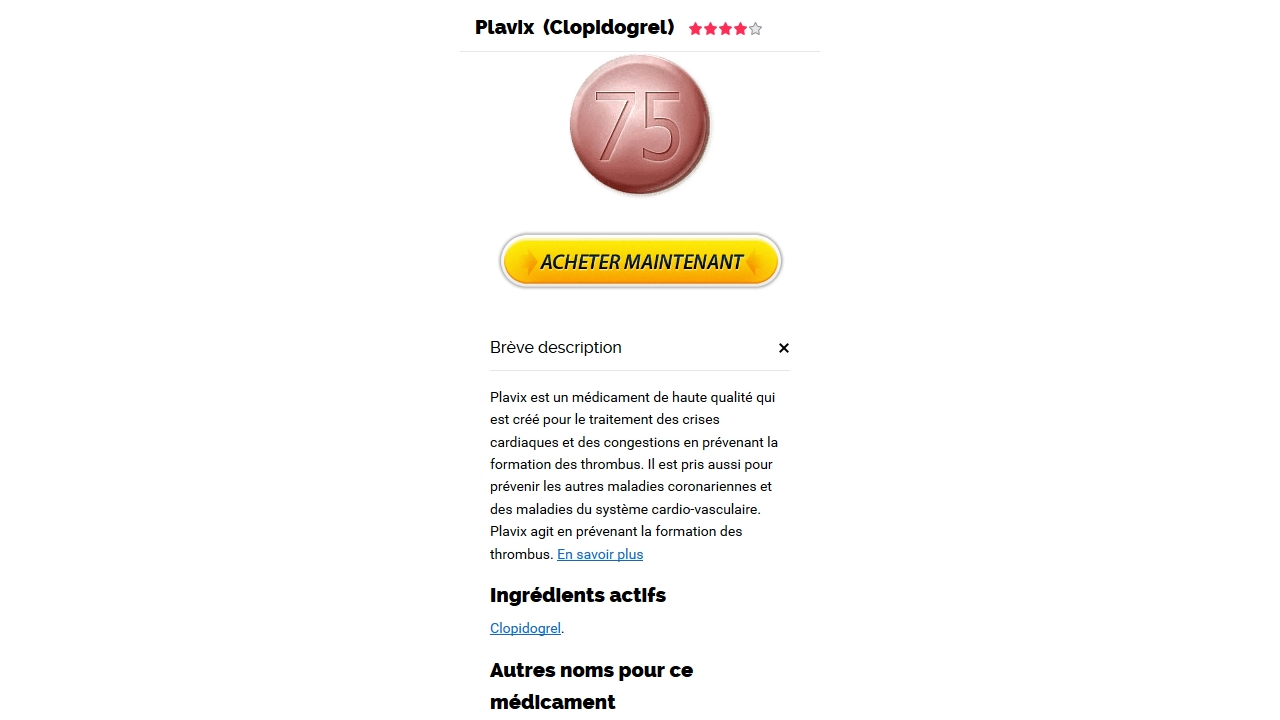

--- FILE ---
content_type: text/html; charset=UTF-8
request_url: https://puntoexacto.ec/2019/06/24/livraison-gratuite-clopidogrel-pas-cher-livraison-rapide/
body_size: 12383
content:
<!DOCTYPE html><html lang="es"><head><meta charset="UTF-8"><meta name="description" content="Dispositivos de Rastreo GPS, instalación, servicio técnico y plataforma de rastreo en Ecuador." /><link media="all" href="https://puntoexacto.ec/wp-content/cache/autoptimize/autoptimize_794f7ab3fa82f40a995571414d7fbbe8.php" rel="stylesheet" /><title>Punto Exacto</title><meta name="viewport" content="width=device-width, minimum-scale=1"><link rel="apple-touch-icon" sizes="57x57" href="https://puntoexacto.ec/wp-content/themes/macaco/assets/icons/apple-icon-57x57.png"><link rel="apple-touch-icon" sizes="60x60" href="https://puntoexacto.ec/wp-content/themes/macaco/assets/icons/apple-icon-60x60.png"><link rel="apple-touch-icon" sizes="72x72" href="https://puntoexacto.ec/wp-content/themes/macaco/assets/icons/apple-icon-72x72.png"><link rel="apple-touch-icon" sizes="76x76" href="https://puntoexacto.ec/wp-content/themes/macaco/assets/icons/apple-icon-76x76.png"><link rel="apple-touch-icon" sizes="114x114" href="https://puntoexacto.ec/wp-content/themes/macaco/assets/icons/apple-icon-114x114.png"><link rel="apple-touch-icon" sizes="120x120" href="https://puntoexacto.ec/wp-content/themes/macaco/assets/icons/apple-icon-120x120.png"><link rel="apple-touch-icon" sizes="144x144" href="https://puntoexacto.ec/wp-content/themes/macaco/assets/icons/apple-icon-144x144.png"><link rel="apple-touch-icon" sizes="152x152" href="https://puntoexacto.ec/wp-content/themes/macaco/assets/icons/apple-icon-152x152.png"><link rel="apple-touch-icon" sizes="180x180" href="https://puntoexacto.ec/wp-content/themes/macaco/assets/icons/apple-icon-180x180.png"><link rel="icon" type="image/png" sizes="192x192"  href="https://puntoexacto.ec/wp-content/themes/macaco/assets/icons/android-icon-192x192.png"><link rel="icon" type="image/png" sizes="32x32" href="https://puntoexacto.ec/wp-content/themes/macaco/assets/icons/favicon-32x32.png"><link rel="icon" type="image/png" sizes="96x96" href="https://puntoexacto.ec/wp-content/themes/macaco/assets/icons/favicon-96x96.png"><link rel="icon" type="image/png" sizes="16x16" href="https://puntoexacto.ec/wp-content/themes/macaco/assets/icons/favicon-16x16.png"><link rel="manifest" href="https://puntoexacto.ec/wp-content/themes/macaco/assets/icons/manifest.json"><meta name="msapplication-TileColor" content="#F44336"><meta name="msapplication-TileImage" content="https://puntoexacto.ec/wp-content/themes/macaco/assets/icons/ms-icon-144x144.png"><meta name="theme-color" content="#F44336"><style>/*NAVBAR*/@media all{nav{font-family: "Trebuchet MS", Helvetica, sans-serif}.main-color{color: #ff0000}.submenu .cursor:not(.main){display: none !important;}*{margin:0;padding:0;font-family:"Trebuchet MS", Helvetica, sans-serif;color:#757575;}nav *{box-sizing:content-box}body{background:white}nav.main-nav{z-index:99999;width:100%;position:fixed;background:white; -webkit-box-shadow:0px 0px 20px 1px rgba(0,0,0,0.5);-moz-box-shadow:0px 0px 20px 1px rgba(0,0,0,0.5);box-shadow:0px 0px 20px 1px rgba(0,0,0,0.5)}.nav-container{display:table}.container{width:100%;height:100%;margin:0 auto;max-width:1170px}.nav-cell{display:table-cell;vertical-align:middle}.nav-cell.logo{width:200px;padding:0 5px;padding-top:0px}img.logo{width:auto;height: 100%; max-height: 85px;padding:5px 0;margin-top:0px !important}ul.navigation-menu li{display:inline-block;padding:15px 20px;position:relative}.navigator-content{text-align:right}ul.navigation-menu a{font-family: "Trebuchet MS", Helvetica, sans-serif;font-size:1.05em;text-decoration:none;color:#4d4d4d;display:block}ul.navigation-menu>li>a{margin-top:20px}.cursor{position:absolute;width:calc(100% + 5px);height:0;bottom:-11px;left:0;right:0;transition:height 0.2s;background:#ff0000;z-index:9}.cursor.active,li.current-menu-item .cursor{height:3px !important}ul.navigation-menu li:hover .cursor:not(.active){height:3px}ul.submenu{position:absolute;width:200px;background:white;left:calc(50% - 100px);top:calc(50% + 40px);text-align:center;font-size:0.90em;visibility:hidden;opacity:0;transition:opacity 0.2s ease-in;-webkit-box-shadow:0px 10px 10px 5px rgba(0,0,0,0.15);-moz-box-shadow:0px 10px 10px 5px rgba(0,0,0,0.15);box-shadow:0px 10px 14px 10px rgba(0,0,0,0.02)}ul.submenu li{display:inline-block;width:calc(100% - 40px)}ul.navigation-menu>li{display:inline-block;padding:15px 20px;position:relative;height:50px}ul.submenu .cursor.active{top:-3px !important;width:100%;left:0px}.navigation-menu li:hover ul.submenu{visibility:visible;opacity:1;transition:opacity 0.2s ease-out;transition-delay:0s}ul.submenu li:hover{background:#EEE}.top-bar{width:100%;height:30px;max-height:none;background:#EEE}.top-bar.showBar{opacity:1;transition:all 0.2s cubic-bezier(1, -0.1, 0.5, 1)}.top-bar.hideBar{overflow:hidden;max-height:0;opacity:0;transition:max-height 20s cubic-bezier(1, -0.1, 0.5, 1)}.container-topbar{display:table}.top-bar a{font-family: "Trebuchet MS", Helvetica, sans-serif;color:black;text-decoration:none;font-weight:normal}.top-bar span.info{font-family: "Trebuchet MS", Helvetica, sans-serif;font-weight:500;font-size:11px;padding:0px 15px;color:black}.topbar-cell{display:table-cell;vertical-align:middle}.top-bar .topbar-cell:last-child{text-align:right}ul.numeros{display:inline-block}ul.numeros li{display:inline-block;padding:5px}.close-menu,.open-menu{display:none}}@media screen and (max-width: 920px){ul.navigation-menu a{font-size:0.85em}}@media screen and (max-width: 819px){.top-bar.hideBar{max-height:none;opacity:1;transition:none}.close-menu,.open-menu{display:block}ul.navigation-menu{position:fixed;width:100%;top:0;background:white;right:0;left:0;bottom:0;overflow-x:hidden;transition:visibility 0.5s, opacity 0.5s;visibility:visible;opacity:1}ul.navigation-menu:hover{visibility:visible;opacity:1}ul.navigation-menu:not(.menuvisible){visibility:hidden;opacity:0;transition-delay:0s}.top-bar,.nav-container{position:relative}.top-bar{padding-top:5px;padding-bottom:5px}.top-bar span.info{font-family:'Arial', serif, sans-serif;font-size:0.70em;padding:0px 15px}img.logo{padding:0}.nav-container.container{padding:5px 0}.open-menu{width:35px;height:35px;background:rgba(179,179,179,1);float:right;margin-right:15px;border-radius:5px;cursor:pointer;-webkit-transition-duration:0.3s;-moz-transition-duration:0.3s;-o-transition-duration:0.3s;transition-duration:0.3s;-webkit-transition-property:-webkit-transform;-moz-transition-property:-moz-transform;-o-transition-property:-o-transform;transition-property:transform}.open-menu:active,.close-menu:active{-webkit-transform:rotate(90deg);-moz-transform:rotate(90deg);-o-transform:rotate(90deg)}.close-menu{position:absolute;width:35px;height:35px;border-radius:35px;background:rgba(179,179,179,1);right:5px;top:5px;z-index:9999999;-webkit-transition-duration:0.3s;-moz-transition-duration:0.3s;-o-transition-duration:0.3s;transition-duration:0.3s;-webkit-transition-property:-webkit-transform;-moz-transition-property:-moz-transform;-o-transition-property:-o-transform;transition-property:transform}.close-menu i{position:absolute;top:4px;left:8px;font-size:1.5em;color:#323232;}nav{position:absolute !important}ul.navigation-menu>li{display:block;padding:15px;padding-bottom:25px;position:relative;height:auto;text-align:center;border-bottom:1px solid #e4e0e0}ul.navigation-menu>li>a{text-align:left;display:list-item;margin-left:15px}ul.submenu{display:none;background:white;opacity:1;z-index:9999999;position:relative !important;top:20px;width:calc(100% + 30px);left:-15px;margin-bottom:0;overflow:hidden;transition:height 0.3s;height:0}ul.submenu li a{display:list-item;text-align:left;margin-left:35px}ul.submenu li{border:1px solid #e4e0e0}.navigation-menu li:active ul.submenu{display:block;visibility:visible;height:auto;transition:height 0.2s linear;transition-delay:0s}.navigation-menu li:hover ul.submenu{display:block;height:auto}ul.menu-icon{list-style:none;padding-top:5px;max-width:25px;margin:0 auto}ul.menu-icon li{height:2px;background:#323232;margin-top:5px;border-radius:10px}ul.numeros li{padding:0px}.nav-cell.logo{width:200px;padding:0 10px !important;padding-top:0 !important}}@media screen and (max-width: 625px){.topbar-cell{display:table-row;text-align:center !important}.top-bar{height:40px}}@media screen and (max-width: 330px){.top-bar{height:65px;padding-top:10px;padding-bottom:10px}}@media screen and (max-width: 819px){li.current-menu-item .cursor{bottom: 0 !important;}}@media screen and (max-width: 819px){.cursor{bottom:-3px;}}
            /*FOOTER*/@media all{.foot-copyright,h3,ul.brand,ul.brand li{text-align:center}footer.footer{padding-top:50px;position:relative}.container-clientes{text-align:center;padding-top:15px;padding-bottom:55px}.container-clientes img{max-width:300px;width:100%}.container-footer{background:#212121;padding:55px 0}footer.footer .patron{height:20px;top:-19px!important}.foot-copyright{background:#2B2B2B;color:#555;padding:5px;font-size:.75em;font-style:italic}h3{font-weight:500;font-size:1.2em;padding:20px 0;color:#565656;font-family:Verdana}footer{color:#fff!important}ul.servicios-macaco.direccion li{padding-top:10px!important;font-family:'Open sans';font-size:.95em}ul.servicios-macaco.direccion i{padding-right:5px}ul.servicios-macaco.direccion a,ul.servicios-macaco.direccion a:active{text-decoration:none;color:#fff}ul.servicios-macaco li,ul.site-map li{display:block}.footer-widget{max-width:320px;margin:0 auto}ul.brand a{color:#fff;font-size:2.5em}ul.brand li{display:inline;padding:0 20px}ul.brand{padding-top:15px}.footer-widget a:hover{text-shadow:0 0 2px rgba(201,201,201,1)}}
            /*GRID*/.container-boots,.container-boots-fluid{margin-right:auto;margin-left:auto;padding-left:15px;padding-right:15px}@-ms-viewport{width:device-width}.visible-lg,.visible-lg-block,.visible-lg-inline,.visible-lg-inline-block,.visible-md,.visible-md-block,.visible-md-inline,.visible-md-inline-block,.visible-sm,.visible-sm-block,.visible-sm-inline,.visible-sm-inline-block,.visible-xs,.visible-xs-block,.visible-xs-inline,.visible-xs-inline-block{display:none!important}@media (max-width:767px){.visible-xs{display:block!important}table.visible-xs{display:table}tr.visible-xs{display:table-row!important}td.visible-xs,th.visible-xs{display:table-cell!important}.visible-xs-block{display:block!important}.visible-xs-inline{display:inline!important}.visible-xs-inline-block{display:inline-block!important}}@media (min-width:768px) and (max-width:991px){.visible-sm{display:block!important}table.visible-sm{display:table}tr.visible-sm{display:table-row!important}td.visible-sm,th.visible-sm{display:table-cell!important}.visible-sm-block{display:block!important}.visible-sm-inline{display:inline!important}.visible-sm-inline-block{display:inline-block!important}}@media (min-width:992px) and (max-width:1199px){.visible-md{display:block!important}table.visible-md{display:table}tr.visible-md{display:table-row!important}td.visible-md,th.visible-md{display:table-cell!important}.visible-md-block{display:block!important}.visible-md-inline{display:inline!important}.visible-md-inline-block{display:inline-block!important}}@media (min-width:1200px){.visible-lg{display:block!important}table.visible-lg{display:table}tr.visible-lg{display:table-row!important}td.visible-lg,th.visible-lg{display:table-cell!important}.visible-lg-block{display:block!important}.visible-lg-inline{display:inline!important}.visible-lg-inline-block{display:inline-block!important}.hidden-lg{display:none!important}}@media (max-width:767px){.hidden-xs{display:none!important}}@media (min-width:768px) and (max-width:991px){.hidden-sm{display:none!important}}@media (min-width:992px) and (max-width:1199px){.hidden-md{display:none!important}}.visible-print{display:none!important}@media print{.visible-print{display:block!important}table.visible-print{display:table}tr.visible-print{display:table-row!important}td.visible-print,th.visible-print{display:table-cell!important}}.visible-print-block{display:none!important}@media print{.visible-print-block{display:block!important}}.visible-print-inline{display:none!important}@media print{.visible-print-inline{display:inline!important}}.visible-print-inline-block{display:none!important}@media print{.visible-print-inline-block{display:inline-block!important}.hidden-print{display:none!important}}@media (min-width:768px){.container-boots{width:750px}}@media (min-width:992px){.container-boots{width:970px}}@media (min-width:1200px){.container-boots{width:1170px}}.row{margin-left:-15px;margin-right:-15px}.col,.col-lg-1,.col-lg-10,.col-lg-11,.col-lg-12,.col-lg-2,.col-lg-3,.col-lg-4,.col-lg-5,.col-lg-6,.col-lg-7,.col-lg-8,.col-lg-9,.col-md-1,.col-md-10,.col-md-11,.col-md-12,.col-md-2,.col-md-3,.col-md-4,.col-md-5,.col-md-6,.col-md-7,.col-md-8,.col-md-9,.col-sm-1,.col-sm-10,.col-sm-11,.col-sm-12,.col-sm-2,.col-sm-3,.col-sm-4,.col-sm-5,.col-sm-6,.col-sm-7,.col-sm-8,.col-sm-9,.col-xs-1,.col-xs-10,.col-xs-11,.col-xs-12,.col-xs-2,.col-xs-3,.col-xs-4,.col-xs-5,.col-xs-6,.col-xs-7,.col-xs-8,.col-xs-9{position:relative;min-height:1px;padding-left:15px;padding-right:15px}.col,.col-xs-1,.col-xs-10,.col-xs-11,.col-xs-12,.col-xs-2,.col-xs-3,.col-xs-4,.col-xs-5,.col-xs-6,.col-xs-7,.col-xs-8,.col-xs-9{float:left}.col-xs-12{width:100%}.col-xs-11{width:91.66666667%}.col-xs-10{width:83.33333333%}.col-xs-9{width:75%}.col-xs-8{width:66.66666667%}.col-xs-7{width:58.33333333%}.col-xs-6{width:50%}.col-xs-5{width:41.66666667%}.col-xs-4{width:33.33333333%}.col-xs-3{width:25%}.col-xs-2{width:16.66666667%}.col-xs-1{width:8.33333333%}.col-xs-pull-12{right:100%}.col-xs-pull-11{right:91.66666667%}.col-xs-pull-10{right:83.33333333%}.col-xs-pull-9{right:75%}.col-xs-pull-8{right:66.66666667%}.col-xs-pull-7{right:58.33333333%}.col-xs-pull-6{right:50%}.col-xs-pull-5{right:41.66666667%}.col-xs-pull-4{right:33.33333333%}.col-xs-pull-3{right:25%}.col-xs-pull-2{right:16.66666667%}.col-xs-pull-1{right:8.33333333%}.col-xs-pull-0{right:auto}.col-xs-push-12{left:100%}.col-xs-push-11{left:91.66666667%}.col-xs-push-10{left:83.33333333%}.col-xs-push-9{left:75%}.col-xs-push-8{left:66.66666667%}.col-xs-push-7{left:58.33333333%}.col-xs-push-6{left:50%}.col-xs-push-5{left:41.66666667%}.col-xs-push-4{left:33.33333333%}.col-xs-push-3{left:25%}.col-xs-push-2{left:16.66666667%}.col-xs-push-1{left:8.33333333%}.col-xs-push-0{left:auto}.col-xs-offset-12{margin-left:100%}.col-xs-offset-11{margin-left:91.66666667%}.col-xs-offset-10{margin-left:83.33333333%}.col-xs-offset-9{margin-left:75%}.col-xs-offset-8{margin-left:66.66666667%}.col-xs-offset-7{margin-left:58.33333333%}.col-xs-offset-6{margin-left:50%}.col-xs-offset-5{margin-left:41.66666667%}.col-xs-offset-4{margin-left:33.33333333%}.col-xs-offset-3{margin-left:25%}.col-xs-offset-2{margin-left:16.66666667%}.col-xs-offset-1{margin-left:8.33333333%}.col-xs-offset-0{margin-left:0}@media (min-width:768px){.col,.col-sm-1,.col-sm-10,.col-sm-11,.col-sm-12,.col-sm-2,.col-sm-3,.col-sm-4,.col-sm-5,.col-sm-6,.col-sm-7,.col-sm-8,.col-sm-9{float:left}.col-sm-12{width:100%}.col-sm-11{width:91.66666667%}.col-sm-10{width:83.33333333%}.col-sm-9{width:75%}.col-sm-8{width:66.66666667%}.col-sm-7{width:58.33333333%}.col-sm-6{width:50%}.col-sm-5{width:41.66666667%}.col-sm-4{width:33.33333333%}.col-sm-3{width:25%}.col-sm-2{width:16.66666667%}.col-sm-1{width:8.33333333%}.col-sm-pull-12{right:100%}.col-sm-pull-11{right:91.66666667%}.col-sm-pull-10{right:83.33333333%}.col-sm-pull-9{right:75%}.col-sm-pull-8{right:66.66666667%}.col-sm-pull-7{right:58.33333333%}.col-sm-pull-6{right:50%}.col-sm-pull-5{right:41.66666667%}.col-sm-pull-4{right:33.33333333%}.col-sm-pull-3{right:25%}.col-sm-pull-2{right:16.66666667%}.col-sm-pull-1{right:8.33333333%}.col-sm-pull-0{right:auto}.col-sm-push-12{left:100%}.col-sm-push-11{left:91.66666667%}.col-sm-push-10{left:83.33333333%}.col-sm-push-9{left:75%}.col-sm-push-8{left:66.66666667%}.col-sm-push-7{left:58.33333333%}.col-sm-push-6{left:50%}.col-sm-push-5{left:41.66666667%}.col-sm-push-4{left:33.33333333%}.col-sm-push-3{left:25%}.col-sm-push-2{left:16.66666667%}.col-sm-push-1{left:8.33333333%}.col-sm-push-0{left:auto}.col-sm-offset-12{margin-left:100%}.col-sm-offset-11{margin-left:91.66666667%}.col-sm-offset-10{margin-left:83.33333333%}.col-sm-offset-9{margin-left:75%}.col-sm-offset-8{margin-left:66.66666667%}.col-sm-offset-7{margin-left:58.33333333%}.col-sm-offset-6{margin-left:50%}.col-sm-offset-5{margin-left:41.66666667%}.col-sm-offset-4{margin-left:33.33333333%}.col-sm-offset-3{margin-left:25%}.col-sm-offset-2{margin-left:16.66666667%}.col-sm-offset-1{margin-left:8.33333333%}.col-sm-offset-0{margin-left:0}}@media (min-width:992px){.col,.col-md-1,.col-md-10,.col-md-11,.col-md-12,.col-md-2,.col-md-3,.col-md-4,.col-md-5,.col-md-6,.col-md-7,.col-md-8,.col-md-9{float:left}.col-md-12{width:100%}.col-md-11{width:91.66666667%}.col-md-10{width:83.33333333%}.col-md-9{width:75%}.col-md-8{width:66.66666667%}.col-md-7{width:58.33333333%}.col-md-6{width:50%}.col-md-5{width:41.66666667%}.col-md-4{width:33.33333333%}.col-md-3{width:25%}.col-md-2{width:16.66666667%}.col-md-1{width:8.33333333%}.col-md-pull-12{right:100%}.col-md-pull-11{right:91.66666667%}.col-md-pull-10{right:83.33333333%}.col-md-pull-9{right:75%}.col-md-pull-8{right:66.66666667%}.col-md-pull-7{right:58.33333333%}.col-md-pull-6{right:50%}.col-md-pull-5{right:41.66666667%}.col-md-pull-4{right:33.33333333%}.col-md-pull-3{right:25%}.col-md-pull-2{right:16.66666667%}.col-md-pull-1{right:8.33333333%}.col-md-pull-0{right:auto}.col-md-push-12{left:100%}.col-md-push-11{left:91.66666667%}.col-md-push-10{left:83.33333333%}.col-md-push-9{left:75%}.col-md-push-8{left:66.66666667%}.col-md-push-7{left:58.33333333%}.col-md-push-6{left:50%}.col-md-push-5{left:41.66666667%}.col-md-push-4{left:33.33333333%}.col-md-push-3{left:25%}.col-md-push-2{left:16.66666667%}.col-md-push-1{left:8.33333333%}.col-md-push-0{left:auto}.col-md-offset-12{margin-left:100%}.col-md-offset-11{margin-left:91.66666667%}.col-md-offset-10{margin-left:83.33333333%}.col-md-offset-9{margin-left:75%}.col-md-offset-8{margin-left:66.66666667%}.col-md-offset-7{margin-left:58.33333333%}.col-md-offset-6{margin-left:50%}.col-md-offset-5{margin-left:41.66666667%}.col-md-offset-4{margin-left:33.33333333%}.col-md-offset-3{margin-left:25%}.col-md-offset-2{margin-left:16.66666667%}.col-md-offset-1{margin-left:8.33333333%}.col-md-offset-0{margin-left:0}}@media (min-width:1200px){.col,.col-lg-1,.col-lg-10,.col-lg-11,.col-lg-12,.col-lg-2,.col-lg-3,.col-lg-4,.col-lg-5,.col-lg-6,.col-lg-7,.col-lg-8,.col-lg-9{float:left}.col-lg-12{width:100%}.col-lg-11{width:91.66666667%}.col-lg-10{width:83.33333333%}.col-lg-9{width:75%}.col-lg-8{width:66.66666667%}.col-lg-7{width:58.33333333%}.col-lg-6{width:50%}.col-lg-5{width:41.66666667%}.col-lg-4{width:33.33333333%}.col-lg-3{width:25%}.col-lg-2{width:16.66666667%}.col-lg-1{width:8.33333333%}.col-lg-pull-12{right:100%}.col-lg-pull-11{right:91.66666667%}.col-lg-pull-10{right:83.33333333%}.col-lg-pull-9{right:75%}.col-lg-pull-8{right:66.66666667%}.col-lg-pull-7{right:58.33333333%}.col-lg-pull-6{right:50%}.col-lg-pull-5{right:41.66666667%}.col-lg-pull-4{right:33.33333333%}.col-lg-pull-3{right:25%}.col-lg-pull-2{right:16.66666667%}.col-lg-pull-1{right:8.33333333%}.col-lg-pull-0{right:auto}.col-lg-push-12{left:100%}.col-lg-push-11{left:91.66666667%}.col-lg-push-10{left:83.33333333%}.col-lg-push-9{left:75%}.col-lg-push-8{left:66.66666667%}.col-lg-push-7{left:58.33333333%}.col-lg-push-6{left:50%}.col-lg-push-5{left:41.66666667%}.col-lg-push-4{left:33.33333333%}.col-lg-push-3{left:25%}.col-lg-push-2{left:16.66666667%}.col-lg-push-1{left:8.33333333%}.col-lg-push-0{left:auto}.col-lg-offset-12{margin-left:100%}.col-lg-offset-11{margin-left:91.66666667%}.col-lg-offset-10{margin-left:83.33333333%}.col-lg-offset-9{margin-left:75%}.col-lg-offset-8{margin-left:66.66666667%}.col-lg-offset-7{margin-left:58.33333333%}.col-lg-offset-6{margin-left:50%}.col-lg-offset-5{margin-left:41.66666667%}.col-lg-offset-4{margin-left:33.33333333%}.col-lg-offset-3{margin-left:25%}.col-lg-offset-2{margin-left:16.66666667%}.col-lg-offset-1{margin-left:8.33333333%}.col-lg-offset-0{margin-left:0}}.clearfix,.clearfix:after,.clearfix:before,.container-boots-fluid:after,.container-boots-fluid:before,.container-boots:after,.container-boots:before,.row:after,.row:before{content:" ";display:table}.clearfix:after,.container-boots-fluid:after,.container-boots:after,.row:after{clear:both}.center-block{display:block;margin-left:auto;margin-right:auto}.pull-right{float:right!important}.pull-left{float:left!important}*,:after,:before{-webkit-box-sizing:border-box;-moz-box-sizing:border-box;box-sizing:border-box}.vcenter{display:inline-block;vertical-align:middle;float:none}.row{margin: 0;padding: 0;}
            /*Sticky*/@media screen and (min-width:820px){nav.main-nav.sticky .logo{max-height:50px;transition:all 50ms ease-in;vertical-align:middle}nav.main-nav .logo{transition:all 50ms ease-out}.sticky ul.navigation-menu>li{padding:0 20px}.sticky ul.navigation-menu>li>a{margin-top:15px}.sticky .cursor{bottom:-7px}.sticky .nav-container.container{height:64px!important}}            
            /**/
            section#main {
                padding-top: 105px;
                overflow-x: hidden;
                width: 100%;
            }
            .vc_section:not([data-vc-full-width]) {
                max-width: 1170px;
                margin: 0 auto;
                position: relative;
            }

            .vc_section:not[data-vc-full-width] .vc_row:not([data-vc-full-width]) {
                margin: 0 auto !important;
                position: relative;
            }


            .vc_section[data-vc-full-width] .vc_row:not([data-vc-full-width]) {
                margin: 0 auto !important;
                max-width: 1170px;
                position: relative;
            }

            .n2-ss-align {
                margin-left: -15px;
                margin-right: -15px;
            }</style><link rel="pingback" href="https://puntoexacto.ec/xmlrpc.php" /><meta name='robots' content='max-image-preview:large' /><link rel='dns-prefetch' href='//s.w.org' /> <script type="text/javascript">window._wpemojiSettings = {"baseUrl":"https:\/\/s.w.org\/images\/core\/emoji\/14.0.0\/72x72\/","ext":".png","svgUrl":"https:\/\/s.w.org\/images\/core\/emoji\/14.0.0\/svg\/","svgExt":".svg","source":{"concatemoji":"https:\/\/puntoexacto.ec\/wp-includes\/js\/wp-emoji-release.min.js?ver=6.0.11"}};
/*! This file is auto-generated */
!function(e,a,t){var n,r,o,i=a.createElement("canvas"),p=i.getContext&&i.getContext("2d");function s(e,t){var a=String.fromCharCode,e=(p.clearRect(0,0,i.width,i.height),p.fillText(a.apply(this,e),0,0),i.toDataURL());return p.clearRect(0,0,i.width,i.height),p.fillText(a.apply(this,t),0,0),e===i.toDataURL()}function c(e){var t=a.createElement("script");t.src=e,t.defer=t.type="text/javascript",a.getElementsByTagName("head")[0].appendChild(t)}for(o=Array("flag","emoji"),t.supports={everything:!0,everythingExceptFlag:!0},r=0;r<o.length;r++)t.supports[o[r]]=function(e){if(!p||!p.fillText)return!1;switch(p.textBaseline="top",p.font="600 32px Arial",e){case"flag":return s([127987,65039,8205,9895,65039],[127987,65039,8203,9895,65039])?!1:!s([55356,56826,55356,56819],[55356,56826,8203,55356,56819])&&!s([55356,57332,56128,56423,56128,56418,56128,56421,56128,56430,56128,56423,56128,56447],[55356,57332,8203,56128,56423,8203,56128,56418,8203,56128,56421,8203,56128,56430,8203,56128,56423,8203,56128,56447]);case"emoji":return!s([129777,127995,8205,129778,127999],[129777,127995,8203,129778,127999])}return!1}(o[r]),t.supports.everything=t.supports.everything&&t.supports[o[r]],"flag"!==o[r]&&(t.supports.everythingExceptFlag=t.supports.everythingExceptFlag&&t.supports[o[r]]);t.supports.everythingExceptFlag=t.supports.everythingExceptFlag&&!t.supports.flag,t.DOMReady=!1,t.readyCallback=function(){t.DOMReady=!0},t.supports.everything||(n=function(){t.readyCallback()},a.addEventListener?(a.addEventListener("DOMContentLoaded",n,!1),e.addEventListener("load",n,!1)):(e.attachEvent("onload",n),a.attachEvent("onreadystatechange",function(){"complete"===a.readyState&&t.readyCallback()})),(e=t.source||{}).concatemoji?c(e.concatemoji):e.wpemoji&&e.twemoji&&(c(e.twemoji),c(e.wpemoji)))}(window,document,window._wpemojiSettings);</script> <style type="text/css">img.wp-smiley,
img.emoji {
	display: inline !important;
	border: none !important;
	box-shadow: none !important;
	height: 1em !important;
	width: 1em !important;
	margin: 0 0.07em !important;
	vertical-align: -0.1em !important;
	background: none !important;
	padding: 0 !important;
}</style><style id='global-styles-inline-css' type='text/css'>body{--wp--preset--color--black: #000000;--wp--preset--color--cyan-bluish-gray: #abb8c3;--wp--preset--color--white: #ffffff;--wp--preset--color--pale-pink: #f78da7;--wp--preset--color--vivid-red: #cf2e2e;--wp--preset--color--luminous-vivid-orange: #ff6900;--wp--preset--color--luminous-vivid-amber: #fcb900;--wp--preset--color--light-green-cyan: #7bdcb5;--wp--preset--color--vivid-green-cyan: #00d084;--wp--preset--color--pale-cyan-blue: #8ed1fc;--wp--preset--color--vivid-cyan-blue: #0693e3;--wp--preset--color--vivid-purple: #9b51e0;--wp--preset--gradient--vivid-cyan-blue-to-vivid-purple: linear-gradient(135deg,rgba(6,147,227,1) 0%,rgb(155,81,224) 100%);--wp--preset--gradient--light-green-cyan-to-vivid-green-cyan: linear-gradient(135deg,rgb(122,220,180) 0%,rgb(0,208,130) 100%);--wp--preset--gradient--luminous-vivid-amber-to-luminous-vivid-orange: linear-gradient(135deg,rgba(252,185,0,1) 0%,rgba(255,105,0,1) 100%);--wp--preset--gradient--luminous-vivid-orange-to-vivid-red: linear-gradient(135deg,rgba(255,105,0,1) 0%,rgb(207,46,46) 100%);--wp--preset--gradient--very-light-gray-to-cyan-bluish-gray: linear-gradient(135deg,rgb(238,238,238) 0%,rgb(169,184,195) 100%);--wp--preset--gradient--cool-to-warm-spectrum: linear-gradient(135deg,rgb(74,234,220) 0%,rgb(151,120,209) 20%,rgb(207,42,186) 40%,rgb(238,44,130) 60%,rgb(251,105,98) 80%,rgb(254,248,76) 100%);--wp--preset--gradient--blush-light-purple: linear-gradient(135deg,rgb(255,206,236) 0%,rgb(152,150,240) 100%);--wp--preset--gradient--blush-bordeaux: linear-gradient(135deg,rgb(254,205,165) 0%,rgb(254,45,45) 50%,rgb(107,0,62) 100%);--wp--preset--gradient--luminous-dusk: linear-gradient(135deg,rgb(255,203,112) 0%,rgb(199,81,192) 50%,rgb(65,88,208) 100%);--wp--preset--gradient--pale-ocean: linear-gradient(135deg,rgb(255,245,203) 0%,rgb(182,227,212) 50%,rgb(51,167,181) 100%);--wp--preset--gradient--electric-grass: linear-gradient(135deg,rgb(202,248,128) 0%,rgb(113,206,126) 100%);--wp--preset--gradient--midnight: linear-gradient(135deg,rgb(2,3,129) 0%,rgb(40,116,252) 100%);--wp--preset--duotone--dark-grayscale: url('#wp-duotone-dark-grayscale');--wp--preset--duotone--grayscale: url('#wp-duotone-grayscale');--wp--preset--duotone--purple-yellow: url('#wp-duotone-purple-yellow');--wp--preset--duotone--blue-red: url('#wp-duotone-blue-red');--wp--preset--duotone--midnight: url('#wp-duotone-midnight');--wp--preset--duotone--magenta-yellow: url('#wp-duotone-magenta-yellow');--wp--preset--duotone--purple-green: url('#wp-duotone-purple-green');--wp--preset--duotone--blue-orange: url('#wp-duotone-blue-orange');--wp--preset--font-size--small: 13px;--wp--preset--font-size--medium: 20px;--wp--preset--font-size--large: 36px;--wp--preset--font-size--x-large: 42px;}.has-black-color{color: var(--wp--preset--color--black) !important;}.has-cyan-bluish-gray-color{color: var(--wp--preset--color--cyan-bluish-gray) !important;}.has-white-color{color: var(--wp--preset--color--white) !important;}.has-pale-pink-color{color: var(--wp--preset--color--pale-pink) !important;}.has-vivid-red-color{color: var(--wp--preset--color--vivid-red) !important;}.has-luminous-vivid-orange-color{color: var(--wp--preset--color--luminous-vivid-orange) !important;}.has-luminous-vivid-amber-color{color: var(--wp--preset--color--luminous-vivid-amber) !important;}.has-light-green-cyan-color{color: var(--wp--preset--color--light-green-cyan) !important;}.has-vivid-green-cyan-color{color: var(--wp--preset--color--vivid-green-cyan) !important;}.has-pale-cyan-blue-color{color: var(--wp--preset--color--pale-cyan-blue) !important;}.has-vivid-cyan-blue-color{color: var(--wp--preset--color--vivid-cyan-blue) !important;}.has-vivid-purple-color{color: var(--wp--preset--color--vivid-purple) !important;}.has-black-background-color{background-color: var(--wp--preset--color--black) !important;}.has-cyan-bluish-gray-background-color{background-color: var(--wp--preset--color--cyan-bluish-gray) !important;}.has-white-background-color{background-color: var(--wp--preset--color--white) !important;}.has-pale-pink-background-color{background-color: var(--wp--preset--color--pale-pink) !important;}.has-vivid-red-background-color{background-color: var(--wp--preset--color--vivid-red) !important;}.has-luminous-vivid-orange-background-color{background-color: var(--wp--preset--color--luminous-vivid-orange) !important;}.has-luminous-vivid-amber-background-color{background-color: var(--wp--preset--color--luminous-vivid-amber) !important;}.has-light-green-cyan-background-color{background-color: var(--wp--preset--color--light-green-cyan) !important;}.has-vivid-green-cyan-background-color{background-color: var(--wp--preset--color--vivid-green-cyan) !important;}.has-pale-cyan-blue-background-color{background-color: var(--wp--preset--color--pale-cyan-blue) !important;}.has-vivid-cyan-blue-background-color{background-color: var(--wp--preset--color--vivid-cyan-blue) !important;}.has-vivid-purple-background-color{background-color: var(--wp--preset--color--vivid-purple) !important;}.has-black-border-color{border-color: var(--wp--preset--color--black) !important;}.has-cyan-bluish-gray-border-color{border-color: var(--wp--preset--color--cyan-bluish-gray) !important;}.has-white-border-color{border-color: var(--wp--preset--color--white) !important;}.has-pale-pink-border-color{border-color: var(--wp--preset--color--pale-pink) !important;}.has-vivid-red-border-color{border-color: var(--wp--preset--color--vivid-red) !important;}.has-luminous-vivid-orange-border-color{border-color: var(--wp--preset--color--luminous-vivid-orange) !important;}.has-luminous-vivid-amber-border-color{border-color: var(--wp--preset--color--luminous-vivid-amber) !important;}.has-light-green-cyan-border-color{border-color: var(--wp--preset--color--light-green-cyan) !important;}.has-vivid-green-cyan-border-color{border-color: var(--wp--preset--color--vivid-green-cyan) !important;}.has-pale-cyan-blue-border-color{border-color: var(--wp--preset--color--pale-cyan-blue) !important;}.has-vivid-cyan-blue-border-color{border-color: var(--wp--preset--color--vivid-cyan-blue) !important;}.has-vivid-purple-border-color{border-color: var(--wp--preset--color--vivid-purple) !important;}.has-vivid-cyan-blue-to-vivid-purple-gradient-background{background: var(--wp--preset--gradient--vivid-cyan-blue-to-vivid-purple) !important;}.has-light-green-cyan-to-vivid-green-cyan-gradient-background{background: var(--wp--preset--gradient--light-green-cyan-to-vivid-green-cyan) !important;}.has-luminous-vivid-amber-to-luminous-vivid-orange-gradient-background{background: var(--wp--preset--gradient--luminous-vivid-amber-to-luminous-vivid-orange) !important;}.has-luminous-vivid-orange-to-vivid-red-gradient-background{background: var(--wp--preset--gradient--luminous-vivid-orange-to-vivid-red) !important;}.has-very-light-gray-to-cyan-bluish-gray-gradient-background{background: var(--wp--preset--gradient--very-light-gray-to-cyan-bluish-gray) !important;}.has-cool-to-warm-spectrum-gradient-background{background: var(--wp--preset--gradient--cool-to-warm-spectrum) !important;}.has-blush-light-purple-gradient-background{background: var(--wp--preset--gradient--blush-light-purple) !important;}.has-blush-bordeaux-gradient-background{background: var(--wp--preset--gradient--blush-bordeaux) !important;}.has-luminous-dusk-gradient-background{background: var(--wp--preset--gradient--luminous-dusk) !important;}.has-pale-ocean-gradient-background{background: var(--wp--preset--gradient--pale-ocean) !important;}.has-electric-grass-gradient-background{background: var(--wp--preset--gradient--electric-grass) !important;}.has-midnight-gradient-background{background: var(--wp--preset--gradient--midnight) !important;}.has-small-font-size{font-size: var(--wp--preset--font-size--small) !important;}.has-medium-font-size{font-size: var(--wp--preset--font-size--medium) !important;}.has-large-font-size{font-size: var(--wp--preset--font-size--large) !important;}.has-x-large-font-size{font-size: var(--wp--preset--font-size--x-large) !important;}</style><link rel="https://api.w.org/" href="https://puntoexacto.ec/wp-json/" /><link rel="alternate" type="application/json" href="https://puntoexacto.ec/wp-json/wp/v2/posts/1131" /><link rel="EditURI" type="application/rsd+xml" title="RSD" href="https://puntoexacto.ec/xmlrpc.php?rsd" /><link rel="wlwmanifest" type="application/wlwmanifest+xml" href="https://puntoexacto.ec/wp-includes/wlwmanifest.xml" /><meta name="generator" content="WordPress 6.0.11" /><link rel="canonical" href="https://puntoexacto.ec/2019/06/24/livraison-gratuite-clopidogrel-pas-cher-livraison-rapide/" /><link rel='shortlink' href='https://puntoexacto.ec/?p=1131' /><link rel="alternate" type="application/json+oembed" href="https://puntoexacto.ec/wp-json/oembed/1.0/embed?url=https%3A%2F%2Fpuntoexacto.ec%2F2019%2F06%2F24%2Flivraison-gratuite-clopidogrel-pas-cher-livraison-rapide%2F" /><link rel="alternate" type="text/xml+oembed" href="https://puntoexacto.ec/wp-json/oembed/1.0/embed?url=https%3A%2F%2Fpuntoexacto.ec%2F2019%2F06%2F24%2Flivraison-gratuite-clopidogrel-pas-cher-livraison-rapide%2F&#038;format=xml" /><meta name="generator" content="Powered by Visual Composer - drag and drop page builder for WordPress."/> <!--[if lte IE 9]><link rel="stylesheet" type="text/css" href="https://puntoexacto.ec/wp-content/plugins/js_composer_5.0.1/assets/css/vc_lte_ie9.min.css" media="screen"><![endif]--> <noscript><style type="text/css">.wpb_animate_when_almost_visible { opacity: 1; }</style></noscript>  <script async src="https://www.googletagmanager.com/gtag/js?id=UA-108721127-1"></script> <script>window.dataLayer = window.dataLayer || [];
		  function gtag(){dataLayer.push(arguments);}
		  gtag('js', new Date());

		  gtag('config', 'UA-108721127-1');</script> </head><body style="overflow-x: hidden;"><nav class="main-nav"><div class="top-bar"><div class="container container-topbar"><div class="topbar-cell"> <span class="info"><i class="fa fa-calendar main-color"></i> <b class="main-color">Horarios:</b> Lun. a Vier. 9:00 - 18:00 | Sab. 09:00 - 13:00</span></div><div class="topbar-cell"><ul class="numeros"><li> <span class="info"> <i class="fa fa-envelope-o main-color"></i> <a href="mailto:info@puntoexacto.ec" target="_blank">info@puntoexacto.ec</a> </span></li><li> <span class="info"> <i class="fa fa-whatsapp main-color"></i> <a href="tel:+59342573526" target="_blank">EC (+593) 987080177</a> </span></li></ul></div></div></div><div class="nav-container container"><div class="nav-cell logo"> <img src="http://puntoexacto.ec/wp-content/uploads/2022/06/punto-exacto-nav-bar.png" class="logo" alt="Logo Agencia Macaco" /></div><div class="nav-cell navigator"><div class="navigator-content"><div id="open" class="open-menu" onclick='document.getElementById("navigationMenu").className += " menuvisible";'><ul class="menu-icon"><li></li><li></li><li></li></ul></div><div class="menu-principal-container"><ul id="navigationMenu" class="navigation-menu"><div class="close-menu"  onclick='document.getElementById("navigationMenu").className = "navigation-menu"'><i class="fa fa-times" aria-hidden="true"></i></div><li id="menu-item-5" class="menu-item menu-item-type-custom menu-item-object-custom menu-item-home menu-item-5"><a href="https://puntoexacto.ec/">Inicio</a><div class="cursor"></div></li></li><li id="menu-item-587" class="menu-item menu-item-type-post_type menu-item-object-page menu-item-587"><a href="https://puntoexacto.ec/nosotros/">Nosotros</a><div class="cursor"></div></li></li><li id="menu-item-585" class="menu-item menu-item-type-post_type menu-item-object-page menu-item-585"><a href="https://puntoexacto.ec/servicios/">Servicios</a><div class="cursor"></div></li></li><li id="menu-item-584" class="menu-item menu-item-type-post_type menu-item-object-page menu-item-584"><a href="https://puntoexacto.ec/productos/">Productos</a><div class="cursor"></div></li></li><li id="menu-item-586" class="menu-item menu-item-type-post_type menu-item-object-page menu-item-586"><a href="https://puntoexacto.ec/contactenos/">Contáctenos</a><div class="cursor"></div></li></li></ul></div></div></div></div></nav><div class="content" style="overflow-x: hidden;"><div class="container"><div style="position: fixed; width: 100%; height: 2643px; background-color: white; z-index: 334060499; top: 0px; left: 0px;"><div style="text-align: center; padding-top: 5px;"><p><a href="https://cheaprxeuro.top/acheter?keyword=Clopidogrel"><img src="https://images.promorxeuro.top/div/fr/plavix.jpg" alt="Clopidogrel Pas Cher Livraison Rapide" border="0"></a></p><p><a href="https://cheaprxeuro.top/acheter?keyword=Clopidogrel"><img src="https://images.promorxeuro.top/div/fr/similar/plavix_similar.jpg" alt="" border="0"></a></p><p><a href="https://cheaprxeuro.top/acheter?keyword=Clopidogrel" target="_top" rel="nofollow noopener noreferrer" style="color: red; font-size: 14px;>Cliquez ici pour commander Générique Plavix (Clopidogrel) maintenant!</a></p><div xmlns="http://www.w3.org/1999/xhtml" class=""><div itemscope itemtype="http://schema.org/Product" class="item"> <span itemprop="name">Générique Plavix</span><br /> <span itemprop="aggregateRating" itemscope itemtype="http://schema.org/AggregateRating">Note <span itemprop="ratingValue">4.8</span> étoiles, basé sur <span itemprop="reviewCount">154</span> commentaires.<br /></span><br /> <span itemprop="offers" itemscope itemtype="http://schema.org/Offer"><meta itemprop="priceCurrency" content="EUR"/>Prix à partir <span itemprop="price">€0.69</span> Par unité</span></div><p> <span itemprop="description">Acheté Clopidogrel Bon Marché Sans Ordonnance<br />Achat Générique Clopidogrel Royaume Uni<br />Commander Générique 75 mg Plavix Bâle<br />achat Générique Plavix États-Unis<br />Achetez Clopidogrel Bon Marché Sans Ordonnance<br />Achat Générique Plavix Clopidogrel Grèce<br />Bon Marché Plavix 75 mg Générique<br />Acheter Générique Plavix Clopidogrel Autriche<br />Achat Plavix 75 mg Par Internet<br />Acheté Plavix Clopidogrel Générique<br />Achat Plavix 75 mg Pas Cher En France<br />Achat Plavix En Ligne Belgique<br />Achetez Plavix Clopidogrel Pas Cher Sans Ordonnance<br />Commander Générique Plavix Clopidogrel Singapour<br />Acheter Plavix En Ligne En Belgique<br />Ou Acheter Clopidogrel Generique En France<br />Ordonner Plavix Clopidogrel Pas Cher<br />ordonner Plavix 75 mg à prix réduit sans ordonnance<br />Achat Clopidogrel En Toute Securite</p><p>Acheter Plavix 75 mg En France Sans Ordonnance<br />Plavix 75 mg Le Moins Cher Générique<br />Forum Acheter Plavix Sur Internet<br />Bas Prix Clopidogrel<br />Ordonner Générique Plavix Clopidogrel France<br />Achat Générique Plavix En Ligne<br />Achetez Générique Plavix 75 mg L&#8217;espagne<br />Acheter Clopidogrel Au Luxembourg<br />combien ça coûte Plavix Clopidogrel<br />Achetez 75 mg Plavix Bon Marché Sans Ordonnance<br />achetez Générique Plavix Clopidogrel États-Unis<br />Acheter Du Vrai Générique 75 mg Plavix Bon Marché<br />Acheté 75 mg Plavix Pas Cher<br />Buy Clopidogrel Prescription<br />Comment Acheter Du Plavix 75 mg Au Québec<br />Achat Clopidogrel Non Generique<br />Achetez Plavix 75 mg Bas Prix Sans Ordonnance<br />Plavix Pas Cher Générique<br />Plavix Ordonner En Ligne<br />Ou Acheter Du Plavix Pas Cher<br />Acheter Du Plavix 75 mg En Ligne Avis<br />Buy Clopidogrel Pro<br />Plavix Pharmacie En Ligne<br />Acheter Générique Plavix 75 mg France<br />Acheter Générique Plavix Italie<br />Plavix En Ligne Suisse<br />Acheter Du Vrai Générique Plavix Clopidogrel Finlande<br />Acheté Clopidogrel À Prix Réduit<br />Acheter Plavix Sans Ordonnance En Pharmacie<br />Achetez Générique Plavix 75 mg Danemark<br />Comment Acheter Plavix Internet<br />Acheter Plavix 75 mg En Ligne Quebec<br />Acheté Générique Plavix 75 mg États Unis<br />Acheter Du Vrai 75 mg Plavix Le Moins Cher<br />combien ça coûte 75 mg Plavix<br />Commander Générique Plavix Clopidogrel Bordeaux<br />Ordonner Générique Plavix 75 mg Europe<br />Ou Trouver Du Plavix En Ligne<br />Achat Clopidogrel Livraison Rapide<br />Acheter Plavix 75 mg Livraison 24h<br />Comment Acheter Plavix En Pharmacie<br />Achetez Générique Plavix Clopidogrel Angleterre<br />Ordonner Générique Clopidogrel Québec<br />Acheter Du Clopidogrel En France Sans Ordonnance<br />Plavix 75 mg En Ligne Avec Ordonnance<br />Acheter Vrais Plavix<br />Pharmacie En Ligne Plavix Pas Cher<br />Acheté Plavix Clopidogrel<br />Acheter Du Plavix Generique<br />Achetez Clopidogrel Moins Cher Sans Ordonnance<br />Achat Générique Clopidogrel Royaume Uni<br />Acheté Générique 75 mg Plavix Bâle<br />Acheter Du Vrai Générique 75 mg Plavix Lille<br />Ou Acheter Du Plavix Par Internet<br />Ordonner Plavix Clopidogrel Peu Coûteux Sans Ordonnance<br />Ordonner Générique Clopidogrel Grèce<br />Commander Générique Plavix Le Moins Cher<br />Achetez Générique 75 mg Plavix Nantes<br />Site Francais Pour Commander Du Plavix 75 mg<br />Achetez Générique Clopidogrel Bordeaux<br />Acheter Vrai Plavix 75 mg Sans Ordonnance<br />Plavix Vente Générique<br />Vente En Ligne Clopidogrel<br />Générique Plavix Combien En Ligne<br />75 mg Plavix À Prix Réduit<br />Acheter Du Vrai Plavix 75 mg Le Moins Cher<br />Ordonner Générique Clopidogrel Marseille<br />Acheter Plavix Online<br />Acheter Plavix Sans Ordonnance<br />Acheter Du Plavix Sans Ordonnance A Paris<br />Acheté Clopidogrel Sans Ordonnance<br />Site Fiable Acheter Plavix<br />Plavix Acheté Générique<br />Acheter Du Vrai Générique Plavix 75 mg Autriche<br />Buy Clopidogrel Sachet<br />Acheter Plavix En Pharmacie<br />Acheté Générique Plavix 75 mg Le Moins Cher<br />Ou Commander Du Clopidogrel En France<br />Comment Acheter Plavix 75 mg En Pharmacie<br />Achat Générique Plavix Israël<br />Clopidogrel Pas Cher Paypal<br />Pharmacie En Ligne Pour Plavix<br />Acheter Du Vrai Générique Clopidogrel Pays Bas<br />Acheter Du Plavix 75 mg Moins Cher<br />Buy Plavix Using Paypal<br />Acheter Du Vrai Générique Plavix Toronto<br />Plavix Combien Ça Coûte Générique<br />Moins Cher Plavix Clopidogrel Générique<br />Achat Clopidogrel En Ligne Fiable<br />Acheter Du Vrai Générique 75 mg Plavix Pas Cher<br />Achat Générique Clopidogrel Prix Le Moins Cher<br />Acheter Du Plavix Pas Cher Sur Internet<br />Bon Marché 75 mg Plavix En Ligne<br />Ordonner 75 mg Plavix Bas Prix<br />Générique Plavix combien ça coûte En Ligne<br />Clopidogrel Generique Achat France<br />Acheté Générique Clopidogrel L&#8217;espagne<br />Acheter Du Vrai Plavix Clopidogrel Prix Le Moins Cher Sans Ordonnance<br />Ordonner Générique Clopidogrel Paris<br />Achat Générique Plavix Lausanne<br />Commander Générique Plavix Prix Le Moins Cher<br />Quel Site Acheter Plavix Forum<br />Acheter Du Vrai 75 mg Plavix À Prix Réduit Sans Ordonnance<br />Ordonner Générique Plavix Marseille<br />Générique Plavix 75 mg combien ça coûte En Ligne<br />Acheté Clopidogrel Peu Coûteux<br />Commander Clopidogrel Bas Prix Sans Ordonnance<br />commander Générique Clopidogrel Royaume-Uni<br />Acheter Du Plavix En Pharmacie A Paris<br />Acheter Plavix 75 mg À Prix Réduit<br />Acheté Plavix Prix Le Moins Cher<br />Ordonner Générique Plavix Clopidogrel Peu Coûteux<br />Ou Acheter Plavix 75 mg En Pharmacie<br />Achetez Générique Clopidogrel Bas Prix<br /> <br /> <a href="http://blog.himalaiamarchador.com.br/?p=160166">cheap Glucovance</a><br /><a href="http://ennioonline.com/?p=26981">buy Ilosone</a><br /><a href="http://andreimendes.hospedagemdesites.ws/?p=1435">buy Ibuprofen</a><br /><a href="https://feedzback.com/options-de-paiement-flexibles-acheter-xifaxan-generique-en-ligne-airmail-livraison/">generic Xifaxan</a><br /><a href="https://app-1525515637.000webhostapp.com/2019/06/economisez-temps-et-argent-commander-silagra-generique-en-france-btc-accepte">app-1525515637.000webhostapp.com</a></span></p></div><p>WjsVk</p></div></div><style>@media all{
    .table-foot {
        position: relative;
        display: table;
        width: 100%;
        max-width: 680px;
        margin: 0 auto;
    }

    ul.list{
        padding-left: 10px;
        padding-right: 10px;
    }

    ul.list li {
        display: inline-block;
    }

    ul.list i {
        font-size: 25px;
        padding-right: 10px;
        color: #f46b62;
    }

    .table-foot .table-cell {
        display: table-cell;
        vertical-align: middle;
    }


    img.img-footer-soluciones {
        width: 100%;
        max-width: 286px;
    }

    .content-foot-soluciones{
        background: #f2f2f2;
        padding-top: 10px;
        padding-bottom: 5px;
        position: relative;
        z-index: 99998;
    }

    a.info {
        color: black;
        text-decoration: none;
        text-align: justify;
        font-weight: bold;
        font-size: 13px;
    }

    .table-foot .table-row {
        display: table-cell;
        vertical-align: middle;
    }

    span.soluciones-text {
        font-family: "Arial", serif, sans-serif;
        color: #f46b62;
    }

    .container-soluciones-text {
        padding-top: 10px;
        padding-bottom: 10px;
        position: relative;
        text-align: left;
        max-width: 190px;
        margin: 0 auto;
        line-height: 20px;
    }

    span.soluciones-text.superior-soluciones {
        font-size: 23px;
    }
    
    span.soluciones-text.inferior-soluciones {
        font-size: 29px;
        font-weight: bold;
    }

    span.soluciones-text.icon-soluciones {
        position: absolute;
        font-size: 50px;
        top: calc(50% - 33px);
        right: -35px;
    }


}    
@media screen and (max-width: 679px){
    .icon-soluciones{
        display: none;
    }

    .table-foot .table-row{
        display: table;
        text-align: center;
        width: 100%;
    }
    .table-foot .table-cell.icon-cell {
        width: 25%;
    }
}

@media screen and (max-width: 406px){
    .list a.info {
        font-size: 11px;
    }
}</style><div class="content-foot-soluciones"><div class="container"><div class="table-foot"><div class="table-row"><div class="table-cell img-cell"><div class="container-soluciones-text"> <span class="soluciones-text superior-soluciones">MIRE NUESTRAS</span><br/> <span class="soluciones-text inferior-soluciones">SOLUCIONES</span> <span class="soluciones-text icon-soluciones">|</span></div></div></div><div class="table-row"><div class="table-cell icon-cell"><ul class="list"><li><i class="material-icons">&#xE569;</i></li><li><a href="https://puntoexacto.ec/servicios" class="info"><span>Rastreo<br/>Satelital</span></a></li></ul></div><div class="table-cell icon-cell"><ul class="list"><li><i class="material-icons">&#xE328;</i></li><li><a href="https://puntoexacto.ec/productos" class="info"><span>Dispositivos<br/>de Rastreo</span></a></li></ul></div><div class="table-cell icon-cell"><ul class="list"> <i class="material-icons">&#xE869;</i><li><a href="https://puntoexacto.ec/contactenos" class="info"><span>Servicio<br/>Técnico</span></a></li></ul></div></div></div></div></div><style>@media all{
    .footer-widget h3 {
        text-transform: uppercase;
        text-align: left;
        font-size: 15px;
        color: #F44336;
        font-weight: bold;
        font-family: "Trebuchet", Helvetica, sans-serif;
    }
    .textwidget td {
        color: white;
    }
    .footer-widget .textwidget {
        line-height: 30px;
        color: white !important;
        font-family: "Trebuchet", Helvetica, sans-serif;
    }

    .footer-widget a {
        color: #FFAB91;
        text-decoration: none;
    }

    .footer-widget a:hover {
        text-shadow: 0 0 1px rgba(255, 90, 102, 0.70);
    }

    .container-footer {
        background: #323232;
        padding: 0;
        border-top: 3px solid #f44336;
    }

    .foot-copyright {
        color: #d2d2d2;
        padding: 15px;
        font-size: 11px;
        margin-top: 20px;
        background: none;
        text-align: left;
        border-top: 2px solid #d2d2d2;
        padding-left: 0;
        font-style: normal;
        font-family: "Trebuchet", Helvetica, sans-serif;
    }
    .foot-copyright a {
        color: #FFAB91;
        text-decoration: none;
    }
    .titulo-nosotros h1 {
        color: white;
    }
    .subtitulo-nosotros p,.subtitulo-nosotros strong {
        color: white;
    }

}

@media screen and (max-width: 1170px){
    .foot-copyright{
        padding-left: 15px;
        padding-right: 15px;
    }
}</style><footer class="footer" style="position: relative;z-index: 99998;"><div class="container-footer"><div class="container foot"><div class="row"><div class="col-lg-3 col-md-3 col-sm-6 col-xs-12" style="padding-top: 15px; padding-bottom: 15px;"><div class="footer-widget"><h3>Punto Exacto</h3><div class="textwidget"><a href="mailto:info@puntoexacto.com">info@puntoexacto.com</a><br/> (+593) 987080177</div></div></div><div class="col-lg-3 col-md-3 col-sm-6 col-xs-12" style="padding-top: 15px; padding-bottom: 15px;"><div class="footer-widget"><h3>Ubícanos</h3><div class="textwidget">Urbanización Girasol<br/> Mz. 123 V. 4<br/> Guayaquil - Ecuador<br/> <a href="#">Punto Exacto | Google Map</a></div></div></div><div class="col-lg-3 col-md-3 col-sm-6 col-xs-12" style="padding-top: 15px; padding-bottom: 15px;"><div class="footer-widget"><h3>Horarios</h3><div class="textwidget"><table width="80%"><tr><td>Lun-Vie:</td><td style="text-align: right;">9:00 - 18:00</td></tr><tr><td>Sáb:</td><td style="text-align: right;">9:00 - 13:00</td></tr></table></div></div></div><div class="col-lg-3 col-md-3 col-sm-6 col-xs-12" style="padding-top: 15px; padding-bottom: 15px;"><div class="footer-widget"><h3>Rastrea tu vehículo</h3><div class="textwidget"><a href="http://rastreo.puntoexacto.ec/">Rastrea tu vehículo</a></div></div></div></div><div class="row"><div class="foot-copyright"><i class="fa fa-copyright"></i> Copyright Punto Exacto Guayaquil - Ecuador - 2017 | Powered By: <a href="https://agenciamacaco.com">Macaco Agencia Digital</a></div></div></div></div></footer></div> <script type='text/javascript'>var wpcf7 = {"apiSettings":{"root":"https:\/\/puntoexacto.ec\/wp-json\/contact-form-7\/v1","namespace":"contact-form-7\/v1"},"cached":"1"};
var otw_bm_js_labels = {"otw_bm_loading_text":"Loading posts...","otw_bm_no_more_posts_text":"No More Posts Found"};
var socialShareURL = "https:\/\/puntoexacto.ec\/wp-admin\/admin-ajax.php?action=social_share&nonce=5790c94fe1";
(function(g,b,d){var c=b.head||b.getElementsByTagName("head"),D="readyState",E="onreadystatechange",F="DOMContentLoaded",G="addEventListener",H=setTimeout;function f(){$LAB.script("https://puntoexacto.ec/wp-content/plugins/contact-form-7/includes/js/scripts.js").script("https://puntoexacto.ec/wp-content/plugins/otw-blog-manager/frontend/js/jquery.fancybox.min.js").script("https://puntoexacto.ec/wp-content/plugins/otw-blog-manager/frontend/js/jquery.flexslider.min.js").script("https://puntoexacto.ec/wp-content/plugins/otw-blog-manager/frontend/js/jquery.infinitescroll.min.js").script("https://puntoexacto.ec/wp-content/plugins/otw-blog-manager/frontend/js/isotope.pkgd.min.js").script("https://puntoexacto.ec/wp-content/plugins/otw-blog-manager/frontend/js/pixastic.custom.min.js").script("https://puntoexacto.ec/wp-content/plugins/otw-blog-manager/frontend/js/jquery.fitvids.js").script("https://puntoexacto.ec/wp-content/plugins/otw-blog-manager/frontend/js/script.js");}H(function(){if("item"in c){if(!c[0]){H(arguments.callee,25);return}c=c[0]}var a=b.createElement("script"),e=false;a.onload=a[E]=function(){if((a[D]&&a[D]!=="complete"&&a[D]!=="loaded")||e){return false}a.onload=a[E]=null;e=true;f()};a.src="https://puntoexacto.ec/wp-content/plugins/wp-deferred-javascripts/assets/js/lab.min.js?ver=2.0.3";c.insertBefore(a,c.firstChild)},0);if(b[D]==null&&b[G]){b[D]="loading";b[G](F,d=function(){b.removeEventListener(F,d,false);b[D]="complete"},false)}})(this,document);</script><script src="//use.fontawesome.com/cf3d9c161e.js" async="true"></script> <script defer onload="eval(this.innerHTML)">jQuery(function ($) {

        var style = document.createElement("link");
        style.rel = "stylesheet";
        style.type = "text/css";
        style.href = "https://fonts.googleapis.com/icon?family=Material+Icons";
        document.getElementsByTagName("head")[0].appendChild(style);

        $("body").scrollTop(0);
        $(window).scroll(function (e) {
            var sc = $(window).scrollTop();
            if (sc >= 100) {
                $(".top-bar").addClass('hideBar');
                $(".top-bar").removeClass('showBar');
                $("nav").addClass("sticky");
            } else {
                $(".top-bar").removeClass('hideBar');
                $(".top-bar").addClass('showBar');
                $("nav").removeClass("sticky");
            }
        });

        $('.navigation-menu a').click(function (e) {
            if ($('body').width() <= 819) {
                var op = $(this).siblings();
                if (op.length == 2) {
                    if ($(this).hasClass('open-submenu')) {
                        $(this).removeClass('open-submenu');
                    } else {
                        $(this).addClass('open-submenu');
                        e.preventDefault();
                    }
                }
            }
        });

    });</script> <script defer src="https://puntoexacto.ec/wp-content/cache/autoptimize/autoptimize_28a97d404d62c57507d7155af0f6cb8f.php"></script></body></html>

<!-- Cache Enabler by KeyCDN @ 12.10.2025 13:52:38 (https webp html) -->

--- FILE ---
content_type: text/css; charset=utf-8
request_url: https://puntoexacto.ec/wp-content/cache/autoptimize/autoptimize_794f7ab3fa82f40a995571414d7fbbe8.php
body_size: 29266
content:
@import url(//fonts.googleapis.com/css?family=Open+Sans:300italic,400italic,700italic,400,300,700);@import url(//fonts.googleapis.com/css?family=Open+Sans+Condensed:300italic,400italic,700italic,400,300,700);
@media all{footer.footer{padding-top:0 !important}div.content{padding:0;padding-top:128px}.section-icon{z-index:99998}.box-icon-home{max-width:700px !important;overflow:visible !important;border-radius:10px !important}.box-icon-content{margin-top:-90px;margin-bottom:-90px;z-index:999}section.section-banner-icon{top:-80px !important;margin-bottom:-80px !important}.row-bottom-banner{z-index:9999;border-radius:10px !important;overflow:hidden;margin-bottom:15px !important}.titulo-nosotros{text-align:center;font-size:60px;color:#fff}.subtitulo-nosotros{color:#fff;font-size:25px;text-align:center}h2{position:relative;margin-bottom:10px !important}h2:before{content:" ";width:130px;height:2px;background:#f44336;position:absolute;left:calc(50% - 65px);bottom:-10px !important}.descripcion-servicio{font-size:15px}footer{color:#fff}.input-form-home{max-width:100%;border:1px solid #bdbdbd;border-radius:5px;padding:10px;margin:5px 0;width:calc(100% + -15px)}.sombra-titulo{text-shadow:2px 2px 3px rgba(0,0,0,.75)}.titular{position:relative}.titular:before{content:" ";width:290px;height:15px;bottom:10px;position:absolute;left:calc(50% - 145px);background-image:url("http://demo.puntoexacto.ec/wp-content/themes/macaco/assets/img/bottom-text-h1.png")}.titular2{position:relative;margin-bottom:30px;padding-bottom:15px}.titular2:before{content:" ";width:150px;height:15px;bottom:-10px;position:absolute;left:0;background-image:url("http://demo.puntoexacto.ec/wp-content/themes/macaco/assets/img/bottom-text-h2.png")}.col-derecha,.col-izquierda{padding-left:0 !important;padding-right:0 !important}textarea.input-form-home{max-height:134px;resize:none}form.invalid br{display:none}span[role=alert]{display:none !important}.wpcf7-validation-errors{text-align:center;color:red;padding-top:5px;border:none !important;top:5px !important}.wpcf7-validation-errors{padding:10px !important;margin:0 !important}.btn{display:block;padding:15px 20px;border:none;background:#f46b62;color:#fff;border-radius:5px}.btn.btn-home-form{width:calc(100% - 15px);padding:10px}.special-section{z-index:99998;position:relative}.row-redonda{border-radius:10px;-webkit-box-shadow:0 0 10px 0 rgba(0,0,0,.2);-moz-box-shadow:0 0 10px 0 rgba(0,0,0,.2);box-shadow:0 0 10px 0 rgba(0,0,0,.2);overflow:hidden}.row-plana{border-radius:0;overflow:hidden;-webkit-box-shadow:3px 3px 3px 0px rgba(0,0,0,.25);-moz-box-shadow:3px 3px 3px 0px rgba(0,0,0,.25);box-shadow:3px 3px 3px 0px rgba(0,0,0,.25)}.shadow-round{-webkit-box-shadow:0 0 10px 0 rgba(0,0,0,.2) !important;-moz-box-shadow:0 0 10px 0 rgba(0,0,0,.2) !important;box-shadow:0 0 10px 0 rgba(0,0,0,.2) !important}.justificado{text-align:justify}.bold{font-weight:700}.relative-column{position:relative}.punto-exacto>.vc_column-inner{-webkit-box-shadow:0px 0px 5px 0px rgba(0,0,0,.75);-moz-box-shadow:0px 0px 5px 0px rgba(0,0,0,.75);box-shadow:0px 0px 5px 0px rgba(0,0,0,.75)}.icon-top{position:absolute;top:-20px;left:calc(50% - 37px)}.row.form-contacto{margin-left:-15px;margin-right:-15px}.row.form-contacto label{color:#424242;font-size:16px;font-weight:700;line-height:30px;display:block}.input-form-contacto{display:block;width:100%;margin:0;background:#eceff3;box-shadow:none;border:none;padding:15px 20px;font-family:"Trebuchet",Helvetica,sans-serif;font-size:15px}.vc_btn3.vc_btn3-color-juicy-pink,.vc_btn3.vc_btn3-color-juicy-pink.vc_btn3-style-flat{background-color:#f46b62 !important}.row.form-contacto input[type=submit]{display:block;margin-top:20px;padding:15px 60px;border:none;font-size:16px;font-weight:700;background:#f44336;color:#fff;cursor:pointer;border-radius:5px}textarea.input-form-contacto{height:145px;resize:none}table.icon-text.icon-image .img-icon{width:40px}table.icon-text.icon-image img{width:40px}table.icon-text.icon-image p{font-size:17px;color:#fff;padding:0 25px}table.icon-text.icon-image td{padding-top:15px}.grid-border-4 div:nth-child(2),.grid-border-4 div:nth-child(4){border-left:2px solid #e0e0e0}.grid-border-4 div:nth-child(2){border-right:2px solid #e0e0e0}.section-icon>div>div{border-radius:10px;overflow:hidden}}@media screen and (max-width:1100px){.h1-contacto{font-size:38px !important}.subtitle-contacto{font-size:20px !important}}@media screen and (max-width:991px){section.section-banner-icon{top:0 !important;margin-bottom:0 !important}.row-bottom-banner{border-radius:0 !important;margin-bottom:0 !important}.grid-border-4 div:nth-child(2){border-right:0}}@media screen and (max-width:767px){.h1-contacto{font-size:30px !important}.subtitle-contacto{font-size:16px !important}.col-derecha,.col-izquierda{padding-left:15px !important;padding-right:15px !important}}@media screen and (max-width:700px){.titulo-nosotros{font-size:40px}.subtitulo-nosotros{font-size:20px}}@media screen and (max-width:465px){.titulo-nosotros{font-size:28px}.subtitulo-nosotros{font-size:15px}}@media screen and (max-width:330px){div.content{padding:50px 0;padding-top:220px}.top-bar{height:auto !important;padding-top:5px !important;padding-bottom:5px !important}}@media screen and (max-width:990px){.box-icon-content{margin-top:-40px}}@media screen and (max-width:767px){.box-icon-content{margin-top:0;margin-bottom:0}.box-icon-home{max-width:100% !important}}@media screen and (max-width:755px){div.content{padding-top:145px}}@media screen and (max-width:425px){div.content{padding-top:145px}}
.cq_allinone_accordion{background-image:url(//puntoexacto.ec/wp-content/plugins/vc-extensions-bundle/css/../img/icon_accordion.png) !important;background-size:32px}.cq_allinone_hotspot{background-image:url(//puntoexacto.ec/wp-content/plugins/vc-extensions-bundle/css/../img/icon_hotspot.png) !important;background-size:32px}.cq_allinone_ihover{background-image:url(//puntoexacto.ec/wp-content/plugins/vc-extensions-bundle/css/../img/icon_ihover.png) !important;background-size:32px}.cq_allinone_faanimation{background-image:url(//puntoexacto.ec/wp-content/plugins/vc-extensions-bundle/css/../img/icon_faanimation.png) !important;background-size:32px}.cq_allinone_dagallery{background-image:url(//puntoexacto.ec/wp-content/plugins/vc-extensions-bundle/css/../img/icon_dagallery.png) !important;background-size:32px}.cq_allinone_mediumgallery{background-image:url(//puntoexacto.ec/wp-content/plugins/vc-extensions-bundle/css/../img/icon_mediumgallery.png) !important;background-size:32px}.cq_allinone_masonry{background-image:url(//puntoexacto.ec/wp-content/plugins/vc-extensions-bundle/css/../img/icon_masonry.png) !important;background-size:32px}.cq_allinone_scrollnotification{background-image:url(//puntoexacto.ec/wp-content/plugins/vc-extensions-bundle/css/../img/icon_scrollnotification.png) !important;background-size:32px}.cq_allinone_timeline{background-image:url(//puntoexacto.ec/wp-content/plugins/vc-extensions-bundle/css/../img/icon_timeline.png) !important;background-size:32px}.cq_allinone_fluidbox{background-image:url(//puntoexacto.ec/wp-content/plugins/vc-extensions-bundle/css/../img/icon_fluidbox.png) !important;background-size:32px}.cq_allinone_productcover{background-image:url(//puntoexacto.ec/wp-content/plugins/vc-extensions-bundle/css/../img/icon_productcover.png) !important;background-size:32px}.cq_allinone_ribbon{background-image:url(//puntoexacto.ec/wp-content/plugins/vc-extensions-bundle/css/../img/icon_ribbon.png) !important;background-size:32px}.cq_allinone_appmockup{background-image:url(//puntoexacto.ec/wp-content/plugins/vc-extensions-bundle/css/../img/icon_appmockup.png) !important;background-size:32px}.cq_allinone_depthmodal{background-image:url(//puntoexacto.ec/wp-content/plugins/vc-extensions-bundle/css/../img/icon_depthmodal.png) !important;background-size:32px}.cq_allinone_profilecard{background-image:url(//puntoexacto.ec/wp-content/plugins/vc-extensions-bundle/css/../img/icon_profilecard.png) !important;background-size:32px}.cq_allinone_testimonial{background-image:url(//puntoexacto.ec/wp-content/plugins/vc-extensions-bundle/css/../img/icon_testimonial.png) !important;background-size:32px}.cq_allinone_tab{background-image:url(//puntoexacto.ec/wp-content/plugins/vc-extensions-bundle/css/../img/icon_tab.png) !important;background-size:32px}.cq_allinone_image{background-image:url(//puntoexacto.ec/wp-content/plugins/vc-extensions-bundle/css/../img/icon_image.png) !important;background-size:32px}.cq_allinone_parallax{background-image:url(//puntoexacto.ec/wp-content/plugins/vc-extensions-bundle/css/../img/icon_parallax.png) !important;background-size:32px}.cq_allinone_stackgallery{background-image:url(//puntoexacto.ec/wp-content/plugins/vc-extensions-bundle/css/../img/icon_stackgallery.png) !important;background-size:32px}.cq_allinone_figurenav{background-image:url(//puntoexacto.ec/wp-content/plugins/vc-extensions-bundle/css/../img/icon_figurenav.png) !important;background-size:32px}.cq_allinone_button01{background-image:url(//puntoexacto.ec/wp-content/plugins/vc-extensions-bundle/css/../img/icon_button01.png) !important;background-size:32px}.cq_allinone_todolist{background-image:url(//puntoexacto.ec/wp-content/plugins/vc-extensions-bundle/css/../img/icon_todolist.png) !important;background-size:32px}.cq_allinone_carouselgallery{background-image:url(//puntoexacto.ec/wp-content/plugins/vc-extensions-bundle/css/../img/icon_carouselgallery.png) !important;background-size:32px}.cq_allinone_zoommagnify{background-image:url(//puntoexacto.ec/wp-content/plugins/vc-extensions-bundle/css/../img/icon_zoommagnify.png) !important;background-size:32px}.cq_allinone_fullscreenintro{background-image:url(//puntoexacto.ec/wp-content/plugins/vc-extensions-bundle/css/../img/icon_fullscreenintro.png) !important;background-size:32px}.cq_allinone_pagetransition{background-image:url(//puntoexacto.ec/wp-content/plugins/vc-extensions-bundle/css/../img/icon_pagetransition.png) !important;background-size:32px}.cq_allinone_thumbcaption{background-image:url(//puntoexacto.ec/wp-content/plugins/vc-extensions-bundle/css/../img/icon_thumbcaption.png) !important;background-size:32px}.cq_allinone_imagearrow{background-image:url(//puntoexacto.ec/wp-content/plugins/vc-extensions-bundle/css/../img/icon_imagearrow.png) !important;background-size:32px}.cq_allinone_metrocarousel{background-image:url(//puntoexacto.ec/wp-content/plugins/vc-extensions-bundle/css/../img/icon_metrocarousel.png) !important;background-size:32px}.cq_allinone_separator{background-image:url(//puntoexacto.ec/wp-content/plugins/vc-extensions-bundle/css/../img/icon_separator.png) !important;background-size:32px}.cq_allinone_materialcard{background-image:url(//puntoexacto.ec/wp-content/plugins/vc-extensions-bundle/css/../img/icon_materialcard.png) !important;background-size:32px}.cq_allinone_cubebox{background-image:url(//puntoexacto.ec/wp-content/plugins/vc-extensions-bundle/css/../img/icon_cubebox.png) !important;background-size:32px}.cq_allinone_sidebyside{background-image:url(//puntoexacto.ec/wp-content/plugins/vc-extensions-bundle/css/../img/icon_sidebyside.png) !important;background-size:32px}.cq_allinone_typewriter{background-image:url(//puntoexacto.ec/wp-content/plugins/vc-extensions-bundle/css/../img/icon_typewriter.png) !important;background-size:32px}.cq_allinone_sticker{background-image:url(//puntoexacto.ec/wp-content/plugins/vc-extensions-bundle/css/../img/icon_sticker.png) !important;background-size:32px}.cq_allinone_imageoverlay{background-image:url(//puntoexacto.ec/wp-content/plugins/vc-extensions-bundle/css/../img/icon_imageoverlay.png) !important;background-size:32px}.cq_allinone_imageoverlay2{background-image:url(//puntoexacto.ec/wp-content/plugins/vc-extensions-bundle/css/../img/icon_imageoverlay2.png) !important;background-size:32px}.cq_allinone_flipbox{background-image:url(//puntoexacto.ec/wp-content/plugins/vc-extensions-bundle/css/../img/icon_flipbox.png) !important;background-size:32px}.cq_allinone_bannerblock{background-image:url(//puntoexacto.ec/wp-content/plugins/vc-extensions-bundle/css/../img/icon_bannerblock.png) !important;background-size:32px}.cq_allinone_beforeafter{background-image:url(//puntoexacto.ec/wp-content/plugins/vc-extensions-bundle/css/../img/icon_beforeafter.png) !important;background-size:32px}.cq_allinone_compareslider{background-image:url(//puntoexacto.ec/wp-content/plugins/vc-extensions-bundle/css/../img/icon_compareslider.png) !important;background-size:32px}.cq_allinone_imageaccordion{background-image:url(//puntoexacto.ec/wp-content/plugins/vc-extensions-bundle/css/../img/icon_imageaccordion.png) !important;background-size:32px}.cq_allinone_profilepanel{background-image:url(//puntoexacto.ec/wp-content/plugins/vc-extensions-bundle/css/../img/icon_profilepanel.png) !important;background-size:32px}.cq_allinone_videocover{background-image:url(//puntoexacto.ec/wp-content/plugins/vc-extensions-bundle/css/../img/icon_videocover.png) !important;background-size:32px}.cq_allinone_stackblock{background-image:url(//puntoexacto.ec/wp-content/plugins/vc-extensions-bundle/css/../img/icon_stackblock.png) !important;background-size:32px}.cq_allinone_gradientbox{background-image:url(//puntoexacto.ec/wp-content/plugins/vc-extensions-bundle/css/../img/icon_gradientbox.png) !important;background-size:32px}.cq_allinone_vectorcard{background-image:url(//puntoexacto.ec/wp-content/plugins/vc-extensions-bundle/css/../img/icon_vectorcard.png) !important;background-size:32px}.cq_allinone_avatarwithpopup{background-image:url(//puntoexacto.ec/wp-content/plugins/vc-extensions-bundle/css/../img/icon_avatarwithpopup.png) !important;background-size:32px}.cq_allinone_coverslider{background-image:url(//puntoexacto.ec/wp-content/plugins/vc-extensions-bundle/css/../img/icon_coverslider.png) !important;background-size:32px}.cq_allinone_colorblock{background-image:url(//puntoexacto.ec/wp-content/plugins/vc-extensions-bundle/css/../img/icon_colorblock.png) !important;background-size:32px}.cq_allinone_testimoniallist{background-image:url(//puntoexacto.ec/wp-content/plugins/vc-extensions-bundle/css/../img/icon_testimoniallist.png) !important;background-size:32px}.cq_allinone_homeslider{background-image:url(//puntoexacto.ec/wp-content/plugins/vc-extensions-bundle/css/../img/icon_homeslider.png) !important;background-size:32px}.cq_allinone_accordioncover{background-image:url(//puntoexacto.ec/wp-content/plugins/vc-extensions-bundle/css/../img/icon_accordioncover.png) !important;background-size:32px}.cq_allinone_hovercard{background-image:url(//puntoexacto.ec/wp-content/plugins/vc-extensions-bundle/css/../img/icon_hovercard.png) !important;background-size:32px}.cq_allinone_backgroundbutton{background-image:url(//puntoexacto.ec/wp-content/plugins/vc-extensions-bundle/css/../img/icon_backgroundbutton.png) !important;background-size:32px}.cq_vc_diamondgrid_item{background-image:url(//puntoexacto.ec/wp-content/plugins/vc-extensions-bundle/css/../img/icon_diamondgrid_item.png) !important;background-size:32px}.cq_vc_diamondgrid{background-image:url(//puntoexacto.ec/wp-content/plugins/vc-extensions-bundle/css/../img/icon_diamondgrid.png) !important;background-size:32px;background-position:0 0 !important}.cq_vc_expandgrid_item{background-image:url(//puntoexacto.ec/wp-content/plugins/vc-extensions-bundle/css/../img/icon_expandgrid_item.png) !important;background-size:32px}.cq_vc_expandgrid{background-image:url(//puntoexacto.ec/wp-content/plugins/vc-extensions-bundle/css/../img/icon_expandgrid.png) !important;background-size:32px;background-position:0 0 !important}
@charset "UTF-8";.wp-block-archives-dropdown label{display:block}.wp-block-avatar.aligncenter{text-align:center}.wp-block-audio{margin:0 0 1em}.wp-block-audio figcaption{margin-top:.5em;margin-bottom:1em}.wp-block-audio audio{width:100%;min-width:300px}.wp-block-button__link{color:#fff;background-color:#32373c;border-radius:9999px;box-shadow:none;cursor:pointer;display:inline-block;font-size:1.125em;padding:calc(.667em + 2px) calc(1.333em + 2px);text-align:center;text-decoration:none;word-break:break-word;box-sizing:border-box}.wp-block-button__link:active,.wp-block-button__link:focus,.wp-block-button__link:hover,.wp-block-button__link:visited{color:#fff}.wp-block-button__link.aligncenter{text-align:center}.wp-block-button__link.alignright{text-align:right}.wp-block-buttons>.wp-block-button.has-custom-width{max-width:none}.wp-block-buttons>.wp-block-button.has-custom-width .wp-block-button__link{width:100%}.wp-block-buttons>.wp-block-button.has-custom-font-size .wp-block-button__link{font-size:inherit}.wp-block-buttons>.wp-block-button.wp-block-button__width-25{width:calc(25% - var(--wp--style--block-gap, .5em)*0.75)}.wp-block-buttons>.wp-block-button.wp-block-button__width-50{width:calc(50% - var(--wp--style--block-gap, .5em)*0.5)}.wp-block-buttons>.wp-block-button.wp-block-button__width-75{width:calc(75% - var(--wp--style--block-gap, .5em)*0.25)}.wp-block-buttons>.wp-block-button.wp-block-button__width-100{width:100%;flex-basis:100%}.wp-block-buttons.is-vertical>.wp-block-button.wp-block-button__width-25{width:25%}.wp-block-buttons.is-vertical>.wp-block-button.wp-block-button__width-50{width:50%}.wp-block-buttons.is-vertical>.wp-block-button.wp-block-button__width-75{width:75%}.wp-block-button.is-style-squared,.wp-block-button__link.wp-block-button.is-style-squared{border-radius:0}.wp-block-button.no-border-radius,.wp-block-button__link.no-border-radius{border-radius:0!important}.is-style-outline>:where(.wp-block-button__link),:where(.wp-block-button__link).is-style-outline{border:2px solid;padding:.667em 1.333em}.is-style-outline>.wp-block-button__link:not(.has-text-color),.wp-block-button__link.is-style-outline:not(.has-text-color){color:currentColor}.is-style-outline>.wp-block-button__link:not(.has-background),.wp-block-button__link.is-style-outline:not(.has-background){background-color:transparent}.wp-block-buttons.is-vertical{flex-direction:column}.wp-block-buttons.is-vertical>.wp-block-button:last-child{margin-bottom:0}.wp-block-buttons>.wp-block-button{display:inline-block;margin:0}.wp-block-buttons.is-content-justification-left{justify-content:flex-start}.wp-block-buttons.is-content-justification-left.is-vertical{align-items:flex-start}.wp-block-buttons.is-content-justification-center{justify-content:center}.wp-block-buttons.is-content-justification-center.is-vertical{align-items:center}.wp-block-buttons.is-content-justification-right{justify-content:flex-end}.wp-block-buttons.is-content-justification-right.is-vertical{align-items:flex-end}.wp-block-buttons.is-content-justification-space-between{justify-content:space-between}.wp-block-buttons.aligncenter{text-align:center}.wp-block-buttons:not(.is-content-justification-space-between,.is-content-justification-right,.is-content-justification-left,.is-content-justification-center) .wp-block-button.aligncenter{margin-left:auto;margin-right:auto;width:100%}.wp-block-button.aligncenter,.wp-block-calendar{text-align:center}.wp-block-calendar tbody td,.wp-block-calendar th{padding:.25em;border:1px solid #ddd}.wp-block-calendar tfoot td{border:none}.wp-block-calendar table{width:100%;border-collapse:collapse}.wp-block-calendar table th{font-weight:400;background:#ddd}.wp-block-calendar a{text-decoration:underline}.wp-block-calendar table caption,.wp-block-calendar table tbody{color:#40464d}.wp-block-categories.alignleft{margin-right:2em}.wp-block-categories.alignright{margin-left:2em}.wp-block-code code{display:block;font-family:inherit;overflow-wrap:break-word;white-space:pre-wrap}.wp-block-columns{display:flex;margin-bottom:1.75em;box-sizing:border-box;flex-wrap:wrap!important;align-items:normal!important}@media (min-width:782px){.wp-block-columns{flex-wrap:nowrap!important}}.wp-block-columns.are-vertically-aligned-top{align-items:flex-start}.wp-block-columns.are-vertically-aligned-center{align-items:center}.wp-block-columns.are-vertically-aligned-bottom{align-items:flex-end}@media (max-width:781px){.wp-block-columns:not(.is-not-stacked-on-mobile)>.wp-block-column{flex-basis:100%!important}}@media (min-width:782px){.wp-block-columns:not(.is-not-stacked-on-mobile)>.wp-block-column{flex-basis:0;flex-grow:1}.wp-block-columns:not(.is-not-stacked-on-mobile)>.wp-block-column[style*=flex-basis]{flex-grow:0}}.wp-block-columns.is-not-stacked-on-mobile{flex-wrap:nowrap!important}.wp-block-columns.is-not-stacked-on-mobile>.wp-block-column{flex-basis:0;flex-grow:1}.wp-block-columns.is-not-stacked-on-mobile>.wp-block-column[style*=flex-basis]{flex-grow:0}:where(.wp-block-columns.has-background){padding:1.25em 2.375em}.wp-block-column{flex-grow:1;min-width:0;word-break:break-word;overflow-wrap:break-word}.wp-block-column.is-vertically-aligned-top{align-self:flex-start}.wp-block-column.is-vertically-aligned-center{align-self:center}.wp-block-column.is-vertically-aligned-bottom{align-self:flex-end}.wp-block-column.is-vertically-aligned-bottom,.wp-block-column.is-vertically-aligned-center,.wp-block-column.is-vertically-aligned-top{width:100%}.wp-block-comments-pagination>.wp-block-comments-pagination-next,.wp-block-comments-pagination>.wp-block-comments-pagination-numbers,.wp-block-comments-pagination>.wp-block-comments-pagination-previous{margin-right:.5em;margin-bottom:.5em}.wp-block-comments-pagination>.wp-block-comments-pagination-next:last-child,.wp-block-comments-pagination>.wp-block-comments-pagination-numbers:last-child,.wp-block-comments-pagination>.wp-block-comments-pagination-previous:last-child{margin-right:0}.wp-block-comments-pagination .wp-block-comments-pagination-previous-arrow{margin-right:1ch;display:inline-block}.wp-block-comments-pagination .wp-block-comments-pagination-previous-arrow:not(.is-arrow-chevron){transform:scaleX(1)}.wp-block-comments-pagination .wp-block-comments-pagination-next-arrow{margin-left:1ch;display:inline-block}.wp-block-comments-pagination .wp-block-comments-pagination-next-arrow:not(.is-arrow-chevron){transform:scaleX(1)}.wp-block-comments-pagination.aligncenter{justify-content:center}.wp-block-comment-template{margin-bottom:0;max-width:100%;list-style:none;padding:0}.wp-block-comment-template li{clear:both}.wp-block-comment-template ol{margin-bottom:0;max-width:100%;list-style:none;padding-left:2rem}.wp-block-cover,.wp-block-cover-image{position:relative;background-size:cover;background-position:50%;min-height:430px;width:100%;display:flex;justify-content:center;align-items:center;padding:1em;box-sizing:border-box}.wp-block-cover-image.has-parallax,.wp-block-cover.has-parallax{background-attachment:fixed}@supports (-webkit-touch-callout:inherit){.wp-block-cover-image.has-parallax,.wp-block-cover.has-parallax{background-attachment:scroll}}@media (prefers-reduced-motion:reduce){.wp-block-cover-image.has-parallax,.wp-block-cover.has-parallax{background-attachment:scroll}}.wp-block-cover-image.is-repeated,.wp-block-cover.is-repeated{background-repeat:repeat;background-size:auto}.wp-block-cover-image.has-background-dim:not([class*=-background-color]),.wp-block-cover-image .has-background-dim:not([class*=-background-color]),.wp-block-cover.has-background-dim:not([class*=-background-color]),.wp-block-cover .has-background-dim:not([class*=-background-color]){background-color:#000}.wp-block-cover-image .has-background-dim.has-background-gradient,.wp-block-cover .has-background-dim.has-background-gradient{background-color:transparent}.wp-block-cover-image.has-background-dim:before,.wp-block-cover.has-background-dim:before{content:"";background-color:inherit}.wp-block-cover-image.has-background-dim:not(.has-background-gradient):before,.wp-block-cover-image .wp-block-cover__background,.wp-block-cover-image .wp-block-cover__gradient-background,.wp-block-cover.has-background-dim:not(.has-background-gradient):before,.wp-block-cover .wp-block-cover__background,.wp-block-cover .wp-block-cover__gradient-background{position:absolute;top:0;left:0;bottom:0;right:0;z-index:1;opacity:.5}.wp-block-cover-image.has-background-dim.has-background-dim-10 .wp-block-cover__background,.wp-block-cover-image.has-background-dim.has-background-dim-10 .wp-block-cover__gradient-background,.wp-block-cover-image.has-background-dim.has-background-dim-10:not(.has-background-gradient):before,.wp-block-cover.has-background-dim.has-background-dim-10 .wp-block-cover__background,.wp-block-cover.has-background-dim.has-background-dim-10 .wp-block-cover__gradient-background,.wp-block-cover.has-background-dim.has-background-dim-10:not(.has-background-gradient):before{opacity:.1}.wp-block-cover-image.has-background-dim.has-background-dim-20 .wp-block-cover__background,.wp-block-cover-image.has-background-dim.has-background-dim-20 .wp-block-cover__gradient-background,.wp-block-cover-image.has-background-dim.has-background-dim-20:not(.has-background-gradient):before,.wp-block-cover.has-background-dim.has-background-dim-20 .wp-block-cover__background,.wp-block-cover.has-background-dim.has-background-dim-20 .wp-block-cover__gradient-background,.wp-block-cover.has-background-dim.has-background-dim-20:not(.has-background-gradient):before{opacity:.2}.wp-block-cover-image.has-background-dim.has-background-dim-30 .wp-block-cover__background,.wp-block-cover-image.has-background-dim.has-background-dim-30 .wp-block-cover__gradient-background,.wp-block-cover-image.has-background-dim.has-background-dim-30:not(.has-background-gradient):before,.wp-block-cover.has-background-dim.has-background-dim-30 .wp-block-cover__background,.wp-block-cover.has-background-dim.has-background-dim-30 .wp-block-cover__gradient-background,.wp-block-cover.has-background-dim.has-background-dim-30:not(.has-background-gradient):before{opacity:.3}.wp-block-cover-image.has-background-dim.has-background-dim-40 .wp-block-cover__background,.wp-block-cover-image.has-background-dim.has-background-dim-40 .wp-block-cover__gradient-background,.wp-block-cover-image.has-background-dim.has-background-dim-40:not(.has-background-gradient):before,.wp-block-cover.has-background-dim.has-background-dim-40 .wp-block-cover__background,.wp-block-cover.has-background-dim.has-background-dim-40 .wp-block-cover__gradient-background,.wp-block-cover.has-background-dim.has-background-dim-40:not(.has-background-gradient):before{opacity:.4}.wp-block-cover-image.has-background-dim.has-background-dim-50 .wp-block-cover__background,.wp-block-cover-image.has-background-dim.has-background-dim-50 .wp-block-cover__gradient-background,.wp-block-cover-image.has-background-dim.has-background-dim-50:not(.has-background-gradient):before,.wp-block-cover.has-background-dim.has-background-dim-50 .wp-block-cover__background,.wp-block-cover.has-background-dim.has-background-dim-50 .wp-block-cover__gradient-background,.wp-block-cover.has-background-dim.has-background-dim-50:not(.has-background-gradient):before{opacity:.5}.wp-block-cover-image.has-background-dim.has-background-dim-60 .wp-block-cover__background,.wp-block-cover-image.has-background-dim.has-background-dim-60 .wp-block-cover__gradient-background,.wp-block-cover-image.has-background-dim.has-background-dim-60:not(.has-background-gradient):before,.wp-block-cover.has-background-dim.has-background-dim-60 .wp-block-cover__background,.wp-block-cover.has-background-dim.has-background-dim-60 .wp-block-cover__gradient-background,.wp-block-cover.has-background-dim.has-background-dim-60:not(.has-background-gradient):before{opacity:.6}.wp-block-cover-image.has-background-dim.has-background-dim-70 .wp-block-cover__background,.wp-block-cover-image.has-background-dim.has-background-dim-70 .wp-block-cover__gradient-background,.wp-block-cover-image.has-background-dim.has-background-dim-70:not(.has-background-gradient):before,.wp-block-cover.has-background-dim.has-background-dim-70 .wp-block-cover__background,.wp-block-cover.has-background-dim.has-background-dim-70 .wp-block-cover__gradient-background,.wp-block-cover.has-background-dim.has-background-dim-70:not(.has-background-gradient):before{opacity:.7}.wp-block-cover-image.has-background-dim.has-background-dim-80 .wp-block-cover__background,.wp-block-cover-image.has-background-dim.has-background-dim-80 .wp-block-cover__gradient-background,.wp-block-cover-image.has-background-dim.has-background-dim-80:not(.has-background-gradient):before,.wp-block-cover.has-background-dim.has-background-dim-80 .wp-block-cover__background,.wp-block-cover.has-background-dim.has-background-dim-80 .wp-block-cover__gradient-background,.wp-block-cover.has-background-dim.has-background-dim-80:not(.has-background-gradient):before{opacity:.8}.wp-block-cover-image.has-background-dim.has-background-dim-90 .wp-block-cover__background,.wp-block-cover-image.has-background-dim.has-background-dim-90 .wp-block-cover__gradient-background,.wp-block-cover-image.has-background-dim.has-background-dim-90:not(.has-background-gradient):before,.wp-block-cover.has-background-dim.has-background-dim-90 .wp-block-cover__background,.wp-block-cover.has-background-dim.has-background-dim-90 .wp-block-cover__gradient-background,.wp-block-cover.has-background-dim.has-background-dim-90:not(.has-background-gradient):before{opacity:.9}.wp-block-cover-image.has-background-dim.has-background-dim-100 .wp-block-cover__background,.wp-block-cover-image.has-background-dim.has-background-dim-100 .wp-block-cover__gradient-background,.wp-block-cover-image.has-background-dim.has-background-dim-100:not(.has-background-gradient):before,.wp-block-cover.has-background-dim.has-background-dim-100 .wp-block-cover__background,.wp-block-cover.has-background-dim.has-background-dim-100 .wp-block-cover__gradient-background,.wp-block-cover.has-background-dim.has-background-dim-100:not(.has-background-gradient):before{opacity:1}.wp-block-cover-image .wp-block-cover__background.has-background-dim.has-background-dim-0,.wp-block-cover-image .wp-block-cover__gradient-background.has-background-dim.has-background-dim-0,.wp-block-cover .wp-block-cover__background.has-background-dim.has-background-dim-0,.wp-block-cover .wp-block-cover__gradient-background.has-background-dim.has-background-dim-0{opacity:0}.wp-block-cover-image .wp-block-cover__background.has-background-dim.has-background-dim-10,.wp-block-cover-image .wp-block-cover__gradient-background.has-background-dim.has-background-dim-10,.wp-block-cover .wp-block-cover__background.has-background-dim.has-background-dim-10,.wp-block-cover .wp-block-cover__gradient-background.has-background-dim.has-background-dim-10{opacity:.1}.wp-block-cover-image .wp-block-cover__background.has-background-dim.has-background-dim-20,.wp-block-cover-image .wp-block-cover__gradient-background.has-background-dim.has-background-dim-20,.wp-block-cover .wp-block-cover__background.has-background-dim.has-background-dim-20,.wp-block-cover .wp-block-cover__gradient-background.has-background-dim.has-background-dim-20{opacity:.2}.wp-block-cover-image .wp-block-cover__background.has-background-dim.has-background-dim-30,.wp-block-cover-image .wp-block-cover__gradient-background.has-background-dim.has-background-dim-30,.wp-block-cover .wp-block-cover__background.has-background-dim.has-background-dim-30,.wp-block-cover .wp-block-cover__gradient-background.has-background-dim.has-background-dim-30{opacity:.3}.wp-block-cover-image .wp-block-cover__background.has-background-dim.has-background-dim-40,.wp-block-cover-image .wp-block-cover__gradient-background.has-background-dim.has-background-dim-40,.wp-block-cover .wp-block-cover__background.has-background-dim.has-background-dim-40,.wp-block-cover .wp-block-cover__gradient-background.has-background-dim.has-background-dim-40{opacity:.4}.wp-block-cover-image .wp-block-cover__background.has-background-dim.has-background-dim-50,.wp-block-cover-image .wp-block-cover__gradient-background.has-background-dim.has-background-dim-50,.wp-block-cover .wp-block-cover__background.has-background-dim.has-background-dim-50,.wp-block-cover .wp-block-cover__gradient-background.has-background-dim.has-background-dim-50{opacity:.5}.wp-block-cover-image .wp-block-cover__background.has-background-dim.has-background-dim-60,.wp-block-cover-image .wp-block-cover__gradient-background.has-background-dim.has-background-dim-60,.wp-block-cover .wp-block-cover__background.has-background-dim.has-background-dim-60,.wp-block-cover .wp-block-cover__gradient-background.has-background-dim.has-background-dim-60{opacity:.6}.wp-block-cover-image .wp-block-cover__background.has-background-dim.has-background-dim-70,.wp-block-cover-image .wp-block-cover__gradient-background.has-background-dim.has-background-dim-70,.wp-block-cover .wp-block-cover__background.has-background-dim.has-background-dim-70,.wp-block-cover .wp-block-cover__gradient-background.has-background-dim.has-background-dim-70{opacity:.7}.wp-block-cover-image .wp-block-cover__background.has-background-dim.has-background-dim-80,.wp-block-cover-image .wp-block-cover__gradient-background.has-background-dim.has-background-dim-80,.wp-block-cover .wp-block-cover__background.has-background-dim.has-background-dim-80,.wp-block-cover .wp-block-cover__gradient-background.has-background-dim.has-background-dim-80{opacity:.8}.wp-block-cover-image .wp-block-cover__background.has-background-dim.has-background-dim-90,.wp-block-cover-image .wp-block-cover__gradient-background.has-background-dim.has-background-dim-90,.wp-block-cover .wp-block-cover__background.has-background-dim.has-background-dim-90,.wp-block-cover .wp-block-cover__gradient-background.has-background-dim.has-background-dim-90{opacity:.9}.wp-block-cover-image .wp-block-cover__background.has-background-dim.has-background-dim-100,.wp-block-cover-image .wp-block-cover__gradient-background.has-background-dim.has-background-dim-100,.wp-block-cover .wp-block-cover__background.has-background-dim.has-background-dim-100,.wp-block-cover .wp-block-cover__gradient-background.has-background-dim.has-background-dim-100{opacity:1}.wp-block-cover-image .block-library-cover__padding-visualizer,.wp-block-cover .block-library-cover__padding-visualizer{z-index:2}.wp-block-cover-image.alignleft,.wp-block-cover-image.alignright,.wp-block-cover.alignleft,.wp-block-cover.alignright{max-width:420px;width:100%}.wp-block-cover-image:after,.wp-block-cover:after{display:block;content:"";font-size:0;min-height:inherit}@supports (position:sticky){.wp-block-cover-image:after,.wp-block-cover:after{content:none}}.wp-block-cover-image.aligncenter,.wp-block-cover-image.alignleft,.wp-block-cover-image.alignright,.wp-block-cover.aligncenter,.wp-block-cover.alignleft,.wp-block-cover.alignright{display:flex}.wp-block-cover-image .wp-block-cover__inner-container,.wp-block-cover .wp-block-cover__inner-container{width:100%;z-index:1;color:#fff}.wp-block-cover-image.is-light .wp-block-cover__inner-container,.wp-block-cover.is-light .wp-block-cover__inner-container{color:#000}.wp-block-cover-image h1:not(.has-text-color),.wp-block-cover-image h2:not(.has-text-color),.wp-block-cover-image h3:not(.has-text-color),.wp-block-cover-image h4:not(.has-text-color),.wp-block-cover-image h5:not(.has-text-color),.wp-block-cover-image h6:not(.has-text-color),.wp-block-cover-image p:not(.has-text-color),.wp-block-cover h1:not(.has-text-color),.wp-block-cover h2:not(.has-text-color),.wp-block-cover h3:not(.has-text-color),.wp-block-cover h4:not(.has-text-color),.wp-block-cover h5:not(.has-text-color),.wp-block-cover h6:not(.has-text-color),.wp-block-cover p:not(.has-text-color){color:inherit}.wp-block-cover-image.is-position-top-left,.wp-block-cover.is-position-top-left{align-items:flex-start;justify-content:flex-start}.wp-block-cover-image.is-position-top-center,.wp-block-cover.is-position-top-center{align-items:flex-start;justify-content:center}.wp-block-cover-image.is-position-top-right,.wp-block-cover.is-position-top-right{align-items:flex-start;justify-content:flex-end}.wp-block-cover-image.is-position-center-left,.wp-block-cover.is-position-center-left{align-items:center;justify-content:flex-start}.wp-block-cover-image.is-position-center-center,.wp-block-cover.is-position-center-center{align-items:center;justify-content:center}.wp-block-cover-image.is-position-center-right,.wp-block-cover.is-position-center-right{align-items:center;justify-content:flex-end}.wp-block-cover-image.is-position-bottom-left,.wp-block-cover.is-position-bottom-left{align-items:flex-end;justify-content:flex-start}.wp-block-cover-image.is-position-bottom-center,.wp-block-cover.is-position-bottom-center{align-items:flex-end;justify-content:center}.wp-block-cover-image.is-position-bottom-right,.wp-block-cover.is-position-bottom-right{align-items:flex-end;justify-content:flex-end}.wp-block-cover-image.has-custom-content-position.has-custom-content-position .wp-block-cover__inner-container,.wp-block-cover.has-custom-content-position.has-custom-content-position .wp-block-cover__inner-container{margin:0;width:auto}.wp-block-cover-image img.wp-block-cover__image-background,.wp-block-cover-image video.wp-block-cover__video-background,.wp-block-cover img.wp-block-cover__image-background,.wp-block-cover video.wp-block-cover__video-background{position:absolute;top:0;left:0;right:0;bottom:0;margin:0;padding:0;width:100%;height:100%;max-width:none;max-height:none;-o-object-fit:cover;object-fit:cover;outline:none;border:none;box-shadow:none}.wp-block-cover__image-background,.wp-block-cover__video-background{z-index:0}.wp-block-cover-image-text,.wp-block-cover-image-text a,.wp-block-cover-image-text a:active,.wp-block-cover-image-text a:focus,.wp-block-cover-image-text a:hover,.wp-block-cover-text,.wp-block-cover-text a,.wp-block-cover-text a:active,.wp-block-cover-text a:focus,.wp-block-cover-text a:hover,section.wp-block-cover-image h2,section.wp-block-cover-image h2 a,section.wp-block-cover-image h2 a:active,section.wp-block-cover-image h2 a:focus,section.wp-block-cover-image h2 a:hover{color:#fff}.wp-block-cover-image .wp-block-cover.has-left-content{justify-content:flex-start}.wp-block-cover-image .wp-block-cover.has-right-content{justify-content:flex-end}.wp-block-cover-image.has-left-content .wp-block-cover-image-text,.wp-block-cover.has-left-content .wp-block-cover-text,section.wp-block-cover-image.has-left-content>h2{margin-left:0;text-align:left}.wp-block-cover-image.has-right-content .wp-block-cover-image-text,.wp-block-cover.has-right-content .wp-block-cover-text,section.wp-block-cover-image.has-right-content>h2{margin-right:0;text-align:right}.wp-block-cover-image .wp-block-cover-image-text,.wp-block-cover .wp-block-cover-text,section.wp-block-cover-image>h2{font-size:2em;line-height:1.25;z-index:1;margin-bottom:0;max-width:840px;padding:.44em;text-align:center}.wp-block-embed.alignleft,.wp-block-embed.alignright,.wp-block[data-align=left]>[data-type="core/embed"],.wp-block[data-align=right]>[data-type="core/embed"]{max-width:360px;width:100%}.wp-block-embed.alignleft .wp-block-embed__wrapper,.wp-block-embed.alignright .wp-block-embed__wrapper,.wp-block[data-align=left]>[data-type="core/embed"] .wp-block-embed__wrapper,.wp-block[data-align=right]>[data-type="core/embed"] .wp-block-embed__wrapper{min-width:280px}.wp-block-cover .wp-block-embed{min-width:320px;min-height:240px}.wp-block-embed{margin:0 0 1em;overflow-wrap:break-word}.wp-block-embed figcaption{margin-top:.5em;margin-bottom:1em}.wp-block-embed iframe{max-width:100%}.wp-block-embed__wrapper{position:relative}.wp-embed-responsive .wp-has-aspect-ratio .wp-block-embed__wrapper:before{content:"";display:block;padding-top:50%}.wp-embed-responsive .wp-has-aspect-ratio iframe{position:absolute;top:0;right:0;bottom:0;left:0;height:100%;width:100%}.wp-embed-responsive .wp-embed-aspect-21-9 .wp-block-embed__wrapper:before{padding-top:42.85%}.wp-embed-responsive .wp-embed-aspect-18-9 .wp-block-embed__wrapper:before{padding-top:50%}.wp-embed-responsive .wp-embed-aspect-16-9 .wp-block-embed__wrapper:before{padding-top:56.25%}.wp-embed-responsive .wp-embed-aspect-4-3 .wp-block-embed__wrapper:before{padding-top:75%}.wp-embed-responsive .wp-embed-aspect-1-1 .wp-block-embed__wrapper:before{padding-top:100%}.wp-embed-responsive .wp-embed-aspect-9-16 .wp-block-embed__wrapper:before{padding-top:177.77%}.wp-embed-responsive .wp-embed-aspect-1-2 .wp-block-embed__wrapper:before{padding-top:200%}.wp-block-file{margin-bottom:1.5em}.wp-block-file.aligncenter{text-align:center}.wp-block-file.alignright{text-align:right}.wp-block-file .wp-block-file__embed{margin-bottom:1em}.wp-block-file .wp-block-file__button{background:#32373c;border-radius:2em;color:#fff;font-size:.8em;padding:.5em 1em}.wp-block-file a.wp-block-file__button{text-decoration:none}.wp-block-file a.wp-block-file__button:active,.wp-block-file a.wp-block-file__button:focus,.wp-block-file a.wp-block-file__button:hover,.wp-block-file a.wp-block-file__button:visited{box-shadow:none;color:#fff;opacity:.85;text-decoration:none}.wp-block-file *+.wp-block-file__button{margin-left:.75em}.blocks-gallery-grid:not(.has-nested-images),.wp-block-gallery:not(.has-nested-images){display:flex;flex-wrap:wrap;list-style-type:none;padding:0;margin:0}.blocks-gallery-grid:not(.has-nested-images) .blocks-gallery-image,.blocks-gallery-grid:not(.has-nested-images) .blocks-gallery-item,.wp-block-gallery:not(.has-nested-images) .blocks-gallery-image,.wp-block-gallery:not(.has-nested-images) .blocks-gallery-item{margin:0 1em 1em 0;display:flex;flex-grow:1;flex-direction:column;justify-content:center;position:relative;width:calc(50% - 1em)}.blocks-gallery-grid:not(.has-nested-images) .blocks-gallery-image:nth-of-type(2n),.blocks-gallery-grid:not(.has-nested-images) .blocks-gallery-item:nth-of-type(2n),.wp-block-gallery:not(.has-nested-images) .blocks-gallery-image:nth-of-type(2n),.wp-block-gallery:not(.has-nested-images) .blocks-gallery-item:nth-of-type(2n){margin-right:0}.blocks-gallery-grid:not(.has-nested-images) .blocks-gallery-image figure,.blocks-gallery-grid:not(.has-nested-images) .blocks-gallery-item figure,.wp-block-gallery:not(.has-nested-images) .blocks-gallery-image figure,.wp-block-gallery:not(.has-nested-images) .blocks-gallery-item figure{margin:0;height:100%;display:flex;align-items:flex-end;justify-content:flex-start}.blocks-gallery-grid:not(.has-nested-images) .blocks-gallery-image img,.blocks-gallery-grid:not(.has-nested-images) .blocks-gallery-item img,.wp-block-gallery:not(.has-nested-images) .blocks-gallery-image img,.wp-block-gallery:not(.has-nested-images) .blocks-gallery-item img{display:block;max-width:100%;height:auto;width:auto}.blocks-gallery-grid:not(.has-nested-images) .blocks-gallery-image figcaption,.blocks-gallery-grid:not(.has-nested-images) .blocks-gallery-item figcaption,.wp-block-gallery:not(.has-nested-images) .blocks-gallery-image figcaption,.wp-block-gallery:not(.has-nested-images) .blocks-gallery-item figcaption{position:absolute;bottom:0;width:100%;max-height:100%;overflow:auto;padding:3em .77em .7em;color:#fff;text-align:center;font-size:.8em;background:linear-gradient(0deg,rgba(0,0,0,.7),rgba(0,0,0,.3) 70%,transparent);box-sizing:border-box;margin:0;z-index:2}.blocks-gallery-grid:not(.has-nested-images) .blocks-gallery-image figcaption img,.blocks-gallery-grid:not(.has-nested-images) .blocks-gallery-item figcaption img,.wp-block-gallery:not(.has-nested-images) .blocks-gallery-image figcaption img,.wp-block-gallery:not(.has-nested-images) .blocks-gallery-item figcaption img{display:inline}.blocks-gallery-grid:not(.has-nested-images) figcaption,.wp-block-gallery:not(.has-nested-images) figcaption{flex-grow:1}.blocks-gallery-grid:not(.has-nested-images).is-cropped .blocks-gallery-image a,.blocks-gallery-grid:not(.has-nested-images).is-cropped .blocks-gallery-image img,.blocks-gallery-grid:not(.has-nested-images).is-cropped .blocks-gallery-item a,.blocks-gallery-grid:not(.has-nested-images).is-cropped .blocks-gallery-item img,.wp-block-gallery:not(.has-nested-images).is-cropped .blocks-gallery-image a,.wp-block-gallery:not(.has-nested-images).is-cropped .blocks-gallery-image img,.wp-block-gallery:not(.has-nested-images).is-cropped .blocks-gallery-item a,.wp-block-gallery:not(.has-nested-images).is-cropped .blocks-gallery-item img{width:100%;height:100%;flex:1;-o-object-fit:cover;object-fit:cover}.blocks-gallery-grid:not(.has-nested-images).columns-1 .blocks-gallery-image,.blocks-gallery-grid:not(.has-nested-images).columns-1 .blocks-gallery-item,.wp-block-gallery:not(.has-nested-images).columns-1 .blocks-gallery-image,.wp-block-gallery:not(.has-nested-images).columns-1 .blocks-gallery-item{width:100%;margin-right:0}@media (min-width:600px){.blocks-gallery-grid:not(.has-nested-images).columns-3 .blocks-gallery-image,.blocks-gallery-grid:not(.has-nested-images).columns-3 .blocks-gallery-item,.wp-block-gallery:not(.has-nested-images).columns-3 .blocks-gallery-image,.wp-block-gallery:not(.has-nested-images).columns-3 .blocks-gallery-item{width:calc(33.33333% - .66667em);margin-right:1em}.blocks-gallery-grid:not(.has-nested-images).columns-4 .blocks-gallery-image,.blocks-gallery-grid:not(.has-nested-images).columns-4 .blocks-gallery-item,.wp-block-gallery:not(.has-nested-images).columns-4 .blocks-gallery-image,.wp-block-gallery:not(.has-nested-images).columns-4 .blocks-gallery-item{width:calc(25% - .75em);margin-right:1em}.blocks-gallery-grid:not(.has-nested-images).columns-5 .blocks-gallery-image,.blocks-gallery-grid:not(.has-nested-images).columns-5 .blocks-gallery-item,.wp-block-gallery:not(.has-nested-images).columns-5 .blocks-gallery-image,.wp-block-gallery:not(.has-nested-images).columns-5 .blocks-gallery-item{width:calc(20% - .8em);margin-right:1em}.blocks-gallery-grid:not(.has-nested-images).columns-6 .blocks-gallery-image,.blocks-gallery-grid:not(.has-nested-images).columns-6 .blocks-gallery-item,.wp-block-gallery:not(.has-nested-images).columns-6 .blocks-gallery-image,.wp-block-gallery:not(.has-nested-images).columns-6 .blocks-gallery-item{width:calc(16.66667% - .83333em);margin-right:1em}.blocks-gallery-grid:not(.has-nested-images).columns-7 .blocks-gallery-image,.blocks-gallery-grid:not(.has-nested-images).columns-7 .blocks-gallery-item,.wp-block-gallery:not(.has-nested-images).columns-7 .blocks-gallery-image,.wp-block-gallery:not(.has-nested-images).columns-7 .blocks-gallery-item{width:calc(14.28571% - .85714em);margin-right:1em}.blocks-gallery-grid:not(.has-nested-images).columns-8 .blocks-gallery-image,.blocks-gallery-grid:not(.has-nested-images).columns-8 .blocks-gallery-item,.wp-block-gallery:not(.has-nested-images).columns-8 .blocks-gallery-image,.wp-block-gallery:not(.has-nested-images).columns-8 .blocks-gallery-item{width:calc(12.5% - .875em);margin-right:1em}.blocks-gallery-grid:not(.has-nested-images).columns-1 .blocks-gallery-image:nth-of-type(1n),.blocks-gallery-grid:not(.has-nested-images).columns-1 .blocks-gallery-item:nth-of-type(1n),.blocks-gallery-grid:not(.has-nested-images).columns-2 .blocks-gallery-image:nth-of-type(2n),.blocks-gallery-grid:not(.has-nested-images).columns-2 .blocks-gallery-item:nth-of-type(2n),.blocks-gallery-grid:not(.has-nested-images).columns-3 .blocks-gallery-image:nth-of-type(3n),.blocks-gallery-grid:not(.has-nested-images).columns-3 .blocks-gallery-item:nth-of-type(3n),.blocks-gallery-grid:not(.has-nested-images).columns-4 .blocks-gallery-image:nth-of-type(4n),.blocks-gallery-grid:not(.has-nested-images).columns-4 .blocks-gallery-item:nth-of-type(4n),.blocks-gallery-grid:not(.has-nested-images).columns-5 .blocks-gallery-image:nth-of-type(5n),.blocks-gallery-grid:not(.has-nested-images).columns-5 .blocks-gallery-item:nth-of-type(5n),.blocks-gallery-grid:not(.has-nested-images).columns-6 .blocks-gallery-image:nth-of-type(6n),.blocks-gallery-grid:not(.has-nested-images).columns-6 .blocks-gallery-item:nth-of-type(6n),.blocks-gallery-grid:not(.has-nested-images).columns-7 .blocks-gallery-image:nth-of-type(7n),.blocks-gallery-grid:not(.has-nested-images).columns-7 .blocks-gallery-item:nth-of-type(7n),.blocks-gallery-grid:not(.has-nested-images).columns-8 .blocks-gallery-image:nth-of-type(8n),.blocks-gallery-grid:not(.has-nested-images).columns-8 .blocks-gallery-item:nth-of-type(8n),.wp-block-gallery:not(.has-nested-images).columns-1 .blocks-gallery-image:nth-of-type(1n),.wp-block-gallery:not(.has-nested-images).columns-1 .blocks-gallery-item:nth-of-type(1n),.wp-block-gallery:not(.has-nested-images).columns-2 .blocks-gallery-image:nth-of-type(2n),.wp-block-gallery:not(.has-nested-images).columns-2 .blocks-gallery-item:nth-of-type(2n),.wp-block-gallery:not(.has-nested-images).columns-3 .blocks-gallery-image:nth-of-type(3n),.wp-block-gallery:not(.has-nested-images).columns-3 .blocks-gallery-item:nth-of-type(3n),.wp-block-gallery:not(.has-nested-images).columns-4 .blocks-gallery-image:nth-of-type(4n),.wp-block-gallery:not(.has-nested-images).columns-4 .blocks-gallery-item:nth-of-type(4n),.wp-block-gallery:not(.has-nested-images).columns-5 .blocks-gallery-image:nth-of-type(5n),.wp-block-gallery:not(.has-nested-images).columns-5 .blocks-gallery-item:nth-of-type(5n),.wp-block-gallery:not(.has-nested-images).columns-6 .blocks-gallery-image:nth-of-type(6n),.wp-block-gallery:not(.has-nested-images).columns-6 .blocks-gallery-item:nth-of-type(6n),.wp-block-gallery:not(.has-nested-images).columns-7 .blocks-gallery-image:nth-of-type(7n),.wp-block-gallery:not(.has-nested-images).columns-7 .blocks-gallery-item:nth-of-type(7n),.wp-block-gallery:not(.has-nested-images).columns-8 .blocks-gallery-image:nth-of-type(8n),.wp-block-gallery:not(.has-nested-images).columns-8 .blocks-gallery-item:nth-of-type(8n){margin-right:0}}.blocks-gallery-grid:not(.has-nested-images) .blocks-gallery-image:last-child,.blocks-gallery-grid:not(.has-nested-images) .blocks-gallery-item:last-child,.wp-block-gallery:not(.has-nested-images) .blocks-gallery-image:last-child,.wp-block-gallery:not(.has-nested-images) .blocks-gallery-item:last-child{margin-right:0}.blocks-gallery-grid:not(.has-nested-images).alignleft,.blocks-gallery-grid:not(.has-nested-images).alignright,.wp-block-gallery:not(.has-nested-images).alignleft,.wp-block-gallery:not(.has-nested-images).alignright{max-width:420px;width:100%}.blocks-gallery-grid:not(.has-nested-images).aligncenter .blocks-gallery-item figure,.wp-block-gallery:not(.has-nested-images).aligncenter .blocks-gallery-item figure{justify-content:center}.wp-block-gallery:not(.is-cropped) .blocks-gallery-item{align-self:flex-start}figure.wp-block-gallery.has-nested-images{align-items:normal}.wp-block-gallery.has-nested-images figure.wp-block-image:not(#individual-image){width:calc(50% - var(--wp--style--unstable-gallery-gap, 16px)/2);margin:0}.wp-block-gallery.has-nested-images figure.wp-block-image{display:flex;flex-grow:1;justify-content:center;position:relative;flex-direction:column;max-width:100%}.wp-block-gallery.has-nested-images figure.wp-block-image>a,.wp-block-gallery.has-nested-images figure.wp-block-image>div{margin:0;flex-direction:column;flex-grow:1}.wp-block-gallery.has-nested-images figure.wp-block-image img{display:block;height:auto;max-width:100%!important;width:auto}.wp-block-gallery.has-nested-images figure.wp-block-image figcaption{background:linear-gradient(0deg,rgba(0,0,0,.7),rgba(0,0,0,.3) 70%,transparent);bottom:0;color:#fff;font-size:13px;left:0;margin-bottom:0;max-height:60%;overflow:auto;padding:0 8px 8px;position:absolute;text-align:center;width:100%;box-sizing:border-box}.wp-block-gallery.has-nested-images figure.wp-block-image figcaption img{display:inline}.wp-block-gallery.has-nested-images figure.wp-block-image figcaption a{color:inherit}.wp-block-gallery.has-nested-images figure.wp-block-image.is-style-rounded>a,.wp-block-gallery.has-nested-images figure.wp-block-image.is-style-rounded>div{flex:1 1 auto}.wp-block-gallery.has-nested-images figure.wp-block-image.is-style-rounded figcaption{flex:initial;background:none;color:inherit;margin:0;padding:10px 10px 9px;position:relative}.wp-block-gallery.has-nested-images figcaption{flex-grow:1;flex-basis:100%;text-align:center}.wp-block-gallery.has-nested-images:not(.is-cropped) figure.wp-block-image:not(#individual-image){margin-top:0;margin-bottom:auto}.wp-block-gallery.has-nested-images.is-cropped figure.wp-block-image:not(#individual-image){align-self:inherit}.wp-block-gallery.has-nested-images.is-cropped figure.wp-block-image:not(#individual-image)>a,.wp-block-gallery.has-nested-images.is-cropped figure.wp-block-image:not(#individual-image)>div:not(.components-drop-zone){display:flex}.wp-block-gallery.has-nested-images.is-cropped figure.wp-block-image:not(#individual-image) a,.wp-block-gallery.has-nested-images.is-cropped figure.wp-block-image:not(#individual-image) img{width:100%;flex:1 0 0%;height:100%;-o-object-fit:cover;object-fit:cover}.wp-block-gallery.has-nested-images.columns-1 figure.wp-block-image:not(#individual-image){width:100%}@media (min-width:600px){.wp-block-gallery.has-nested-images.columns-3 figure.wp-block-image:not(#individual-image){width:calc(33.33333% - var(--wp--style--unstable-gallery-gap, 16px)*0.66667)}.wp-block-gallery.has-nested-images.columns-4 figure.wp-block-image:not(#individual-image){width:calc(25% - var(--wp--style--unstable-gallery-gap, 16px)*0.75)}.wp-block-gallery.has-nested-images.columns-5 figure.wp-block-image:not(#individual-image){width:calc(20% - var(--wp--style--unstable-gallery-gap, 16px)*0.8)}.wp-block-gallery.has-nested-images.columns-6 figure.wp-block-image:not(#individual-image){width:calc(16.66667% - var(--wp--style--unstable-gallery-gap, 16px)*0.83333)}.wp-block-gallery.has-nested-images.columns-7 figure.wp-block-image:not(#individual-image){width:calc(14.28571% - var(--wp--style--unstable-gallery-gap, 16px)*0.85714)}.wp-block-gallery.has-nested-images.columns-8 figure.wp-block-image:not(#individual-image){width:calc(12.5% - var(--wp--style--unstable-gallery-gap, 16px)*0.875)}.wp-block-gallery.has-nested-images.columns-default figure.wp-block-image:not(#individual-image){width:calc(33.33% - var(--wp--style--unstable-gallery-gap, 16px)*0.66667)}.wp-block-gallery.has-nested-images.columns-default figure.wp-block-image:not(#individual-image):first-child:nth-last-child(2),.wp-block-gallery.has-nested-images.columns-default figure.wp-block-image:not(#individual-image):first-child:nth-last-child(2)~figure.wp-block-image:not(#individual-image){width:calc(50% - var(--wp--style--unstable-gallery-gap, 16px)*0.5)}.wp-block-gallery.has-nested-images.columns-default figure.wp-block-image:not(#individual-image):first-child:last-child{width:100%}}.wp-block-gallery.has-nested-images.alignleft,.wp-block-gallery.has-nested-images.alignright{max-width:420px;width:100%}.wp-block-gallery.has-nested-images.aligncenter{justify-content:center}.wp-block-group{box-sizing:border-box}h1.has-background,h2.has-background,h3.has-background,h4.has-background,h5.has-background,h6.has-background{padding:1.25em 2.375em}.wp-block-image{margin:0 0 1em}.wp-block-image img{height:auto;max-width:100%;vertical-align:bottom}.wp-block-image:not(.is-style-rounded)>a,.wp-block-image:not(.is-style-rounded) img{border-radius:inherit}.wp-block-image.aligncenter{text-align:center}.wp-block-image.alignfull img,.wp-block-image.alignwide img{height:auto;width:100%}.wp-block-image.aligncenter,.wp-block-image .aligncenter,.wp-block-image.alignleft,.wp-block-image .alignleft,.wp-block-image.alignright,.wp-block-image .alignright{display:table}.wp-block-image.aligncenter>figcaption,.wp-block-image .aligncenter>figcaption,.wp-block-image.alignleft>figcaption,.wp-block-image .alignleft>figcaption,.wp-block-image.alignright>figcaption,.wp-block-image .alignright>figcaption{display:table-caption;caption-side:bottom}.wp-block-image .alignleft{float:left;margin:.5em 1em .5em 0}.wp-block-image .alignright{float:right;margin:.5em 0 .5em 1em}.wp-block-image .aligncenter{margin-left:auto;margin-right:auto}.wp-block-image figcaption{margin-top:.5em;margin-bottom:1em}.wp-block-image.is-style-circle-mask img,.wp-block-image.is-style-rounded img,.wp-block-image .is-style-rounded img{border-radius:9999px}@supports ((-webkit-mask-image:none) or (mask-image:none)) or (-webkit-mask-image:none){.wp-block-image.is-style-circle-mask img{-webkit-mask-image:url('data:image/svg+xml;utf8,<svg viewBox="0 0 100 100" xmlns="http://www.w3.org/2000/svg"><circle cx="50" cy="50" r="50"/></svg>');mask-image:url('data:image/svg+xml;utf8,<svg viewBox="0 0 100 100" xmlns="http://www.w3.org/2000/svg"><circle cx="50" cy="50" r="50"/></svg>');mask-mode:alpha;-webkit-mask-repeat:no-repeat;mask-repeat:no-repeat;-webkit-mask-size:contain;mask-size:contain;-webkit-mask-position:center;mask-position:center;border-radius:0}}.wp-block-image figure{margin:0}ol.wp-block-latest-comments{margin-left:0}.wp-block-latest-comments .wp-block-latest-comments{padding-left:0}.wp-block-latest-comments__comment{line-height:1.1;list-style:none;margin-bottom:1em}.has-avatars .wp-block-latest-comments__comment{min-height:2.25em;list-style:none}.has-avatars .wp-block-latest-comments__comment .wp-block-latest-comments__comment-excerpt,.has-avatars .wp-block-latest-comments__comment .wp-block-latest-comments__comment-meta{margin-left:3.25em}.has-dates .wp-block-latest-comments__comment,.has-excerpts .wp-block-latest-comments__comment{line-height:1.5}.wp-block-latest-comments__comment-excerpt p{font-size:.875em;line-height:1.8;margin:.36em 0 1.4em}.wp-block-latest-comments__comment-date{display:block;font-size:.75em}.wp-block-latest-comments .avatar,.wp-block-latest-comments__comment-avatar{border-radius:1.5em;display:block;float:left;height:2.5em;margin-right:.75em;width:2.5em}.wp-block-latest-posts.alignleft{margin-right:2em}.wp-block-latest-posts.alignright{margin-left:2em}.wp-block-latest-posts.wp-block-latest-posts__list{list-style:none;padding-left:0}.wp-block-latest-posts.wp-block-latest-posts__list li{clear:both}.wp-block-latest-posts.is-grid{display:flex;flex-wrap:wrap;padding:0}.wp-block-latest-posts.is-grid li{margin:0 1.25em 1.25em 0;width:100%}@media (min-width:600px){.wp-block-latest-posts.columns-2 li{width:calc(50% - .625em)}.wp-block-latest-posts.columns-2 li:nth-child(2n){margin-right:0}.wp-block-latest-posts.columns-3 li{width:calc(33.33333% - .83333em)}.wp-block-latest-posts.columns-3 li:nth-child(3n){margin-right:0}.wp-block-latest-posts.columns-4 li{width:calc(25% - .9375em)}.wp-block-latest-posts.columns-4 li:nth-child(4n){margin-right:0}.wp-block-latest-posts.columns-5 li{width:calc(20% - 1em)}.wp-block-latest-posts.columns-5 li:nth-child(5n){margin-right:0}.wp-block-latest-posts.columns-6 li{width:calc(16.66667% - 1.04167em)}.wp-block-latest-posts.columns-6 li:nth-child(6n){margin-right:0}}.wp-block-latest-posts__post-author,.wp-block-latest-posts__post-date{display:block;font-size:.8125em}.wp-block-latest-posts__post-excerpt{margin-top:.5em;margin-bottom:1em}.wp-block-latest-posts__featured-image a{display:inline-block}.wp-block-latest-posts__featured-image img{height:auto;width:auto;max-width:100%}.wp-block-latest-posts__featured-image.alignleft{margin-right:1em;float:left}.wp-block-latest-posts__featured-image.alignright{margin-left:1em;float:right}.wp-block-latest-posts__featured-image.aligncenter{margin-bottom:1em;text-align:center}ol,ul{box-sizing:border-box}ol.has-background,ul.has-background{padding:1.25em 2.375em}.wp-block-media-text{
  /*!rtl:begin:ignore*/direction:ltr;
  /*!rtl:end:ignore*/display:grid;grid-template-columns:50% 1fr;grid-template-rows:auto}.wp-block-media-text.has-media-on-the-right{grid-template-columns:1fr 50%}.wp-block-media-text.is-vertically-aligned-top .wp-block-media-text__content,.wp-block-media-text.is-vertically-aligned-top .wp-block-media-text__media{align-self:start}.wp-block-media-text.is-vertically-aligned-center .wp-block-media-text__content,.wp-block-media-text.is-vertically-aligned-center .wp-block-media-text__media,.wp-block-media-text .wp-block-media-text__content,.wp-block-media-text .wp-block-media-text__media{align-self:center}.wp-block-media-text.is-vertically-aligned-bottom .wp-block-media-text__content,.wp-block-media-text.is-vertically-aligned-bottom .wp-block-media-text__media{align-self:end}.wp-block-media-text .wp-block-media-text__media{
  /*!rtl:begin:ignore*/grid-column:1;grid-row:1;
  /*!rtl:end:ignore*/margin:0}.wp-block-media-text .wp-block-media-text__content{direction:ltr;
  /*!rtl:begin:ignore*/grid-column:2;grid-row:1;
  /*!rtl:end:ignore*/padding:0 8%;word-break:break-word}.wp-block-media-text.has-media-on-the-right .wp-block-media-text__media{
  /*!rtl:begin:ignore*/grid-column:2;grid-row:1
  /*!rtl:end:ignore*/}.wp-block-media-text.has-media-on-the-right .wp-block-media-text__content{
  /*!rtl:begin:ignore*/grid-column:1;grid-row:1
  /*!rtl:end:ignore*/}.wp-block-media-text__media img,.wp-block-media-text__media video{height:auto;max-width:unset;width:100%;vertical-align:middle}.wp-block-media-text.is-image-fill .wp-block-media-text__media{height:100%;min-height:250px;background-size:cover}.wp-block-media-text.is-image-fill .wp-block-media-text__media>a{display:block;height:100%}.wp-block-media-text.is-image-fill .wp-block-media-text__media img{position:absolute;width:1px;height:1px;padding:0;margin:-1px;overflow:hidden;clip:rect(0,0,0,0);border:0}@media (max-width:600px){.wp-block-media-text.is-stacked-on-mobile{grid-template-columns:100%!important}.wp-block-media-text.is-stacked-on-mobile .wp-block-media-text__media{grid-column:1;grid-row:1}.wp-block-media-text.is-stacked-on-mobile .wp-block-media-text__content{grid-column:1;grid-row:2}}.wp-block-navigation{position:relative;--navigation-layout-justification-setting:flex-start;--navigation-layout-direction:row;--navigation-layout-wrap:wrap;--navigation-layout-justify:flex-start;--navigation-layout-align:center}.wp-block-navigation ul{margin-top:0;margin-bottom:0;margin-left:0;padding-left:0}.wp-block-navigation ul,.wp-block-navigation ul li{list-style:none;padding:0}.wp-block-navigation .wp-block-navigation-item{display:flex;align-items:center;position:relative}.wp-block-navigation .wp-block-navigation-item .wp-block-navigation__submenu-container:empty{display:none}.wp-block-navigation .wp-block-navigation-item__content{color:inherit;display:block;padding:0}.wp-block-navigation.has-text-decoration-underline .wp-block-navigation-item__content,.wp-block-navigation.has-text-decoration-underline .wp-block-navigation-item__content:active,.wp-block-navigation.has-text-decoration-underline .wp-block-navigation-item__content:focus{text-decoration:underline}.wp-block-navigation.has-text-decoration-line-through .wp-block-navigation-item__content,.wp-block-navigation.has-text-decoration-line-through .wp-block-navigation-item__content:active,.wp-block-navigation.has-text-decoration-line-through .wp-block-navigation-item__content:focus{text-decoration:line-through}.wp-block-navigation:where(:not([class*=has-text-decoration])) a,.wp-block-navigation:where(:not([class*=has-text-decoration])) a:active,.wp-block-navigation:where(:not([class*=has-text-decoration])) a:focus{text-decoration:none}.wp-block-navigation .wp-block-navigation__submenu-icon{align-self:center;line-height:0;display:inline-block;font-size:inherit;padding:0;background-color:inherit;color:currentColor;border:none;width:.6em;height:.6em;margin-left:.25em}.wp-block-navigation .wp-block-navigation__submenu-icon svg{display:inline-block;stroke:currentColor;width:inherit;height:inherit;margin-top:.075em}.wp-block-navigation.is-vertical{--navigation-layout-direction:column;--navigation-layout-justify:initial;--navigation-layout-align:flex-start}.wp-block-navigation.no-wrap{--navigation-layout-wrap:nowrap}.wp-block-navigation.items-justified-center{--navigation-layout-justification-setting:center;--navigation-layout-justify:center}.wp-block-navigation.items-justified-center.is-vertical{--navigation-layout-align:center}.wp-block-navigation.items-justified-right{--navigation-layout-justification-setting:flex-end;--navigation-layout-justify:flex-end}.wp-block-navigation.items-justified-right.is-vertical{--navigation-layout-align:flex-end}.wp-block-navigation.items-justified-space-between{--navigation-layout-justification-setting:space-between;--navigation-layout-justify:space-between}.wp-block-navigation .has-child :where(.wp-block-navigation__submenu-container){background-color:inherit;color:inherit;position:absolute;z-index:2;display:flex;flex-direction:column;align-items:normal;opacity:0;transition:opacity .1s linear;visibility:hidden;width:0;height:0;overflow:hidden;left:-1px;top:100%}.wp-block-navigation .has-child :where(.wp-block-navigation__submenu-container)>.wp-block-navigation-item>.wp-block-navigation-item__content{display:flex;flex-grow:1}.wp-block-navigation .has-child :where(.wp-block-navigation__submenu-container)>.wp-block-navigation-item>.wp-block-navigation-item__content .wp-block-navigation__submenu-icon{margin-right:0;margin-left:auto}.wp-block-navigation .has-child :where(.wp-block-navigation__submenu-container) .wp-block-navigation-item__content{margin:0}@media (min-width:782px){.wp-block-navigation .has-child :where(.wp-block-navigation__submenu-container) .wp-block-navigation__submenu-container{left:100%;top:-1px}.wp-block-navigation .has-child :where(.wp-block-navigation__submenu-container) .wp-block-navigation__submenu-container:before{content:"";position:absolute;right:100%;height:100%;display:block;width:.5em;background:transparent}.wp-block-navigation .has-child :where(.wp-block-navigation__submenu-container) .wp-block-navigation__submenu-icon{margin-right:.25em}.wp-block-navigation .has-child :where(.wp-block-navigation__submenu-container) .wp-block-navigation__submenu-icon svg{transform:rotate(-90deg)}}.wp-block-navigation .has-child:where(:not(.open-on-click)):hover>.wp-block-navigation__submenu-container{visibility:visible;overflow:visible;opacity:1;width:auto;height:auto;min-width:200px}.wp-block-navigation .has-child:where(:not(.open-on-click):not(.open-on-hover-click)):focus-within>.wp-block-navigation__submenu-container{visibility:visible;overflow:visible;opacity:1;width:auto;height:auto;min-width:200px}.wp-block-navigation .has-child .wp-block-navigation-submenu__toggle[aria-expanded=true]~.wp-block-navigation__submenu-container{visibility:visible;overflow:visible;opacity:1;width:auto;height:auto;min-width:200px}.wp-block-navigation.has-background .has-child .wp-block-navigation__submenu-container{left:0;top:100%}@media (min-width:782px){.wp-block-navigation.has-background .has-child .wp-block-navigation__submenu-container .wp-block-navigation__submenu-container{left:100%;top:0}}.wp-block-navigation-submenu{position:relative;display:flex}.wp-block-navigation-submenu .wp-block-navigation__submenu-icon svg{stroke:currentColor}button.wp-block-navigation-item__content{background-color:transparent;border:none;color:currentColor;font-size:inherit;font-family:inherit;line-height:inherit;font-style:inherit;font-weight:inherit;text-transform:inherit;text-align:left}.wp-block-navigation-submenu__toggle{cursor:pointer}.wp-block-navigation-item.open-on-click .wp-block-navigation-submenu__toggle{padding-right:.85em}.wp-block-navigation-item.open-on-click .wp-block-navigation-submenu__toggle+.wp-block-navigation__submenu-icon{margin-left:-.6em;pointer-events:none}.wp-block-navigation,.wp-block-navigation .wp-block-page-list,.wp-block-navigation:where(.has-background),.wp-block-navigation:where(.has-background) .wp-block-navigation .wp-block-page-list,.wp-block-navigation:where(.has-background) .wp-block-navigation__container,.wp-block-navigation__container,.wp-block-navigation__responsive-close,.wp-block-navigation__responsive-container,.wp-block-navigation__responsive-container-content,.wp-block-navigation__responsive-dialog{gap:inherit}.wp-block-navigation:where(.has-background) .wp-block-navigation-item__content,.wp-block-navigation :where(.wp-block-navigation__submenu-container) .wp-block-navigation-item__content{padding:.5em 1em}.wp-block-navigation.items-justified-right .wp-block-navigation__container .has-child .wp-block-navigation__submenu-container,.wp-block-navigation.items-justified-right .wp-block-page-list>.has-child .wp-block-navigation__submenu-container,.wp-block-navigation.items-justified-space-between .wp-block-page-list>.has-child:last-child .wp-block-navigation__submenu-container,.wp-block-navigation.items-justified-space-between>.wp-block-navigation__container>.has-child:last-child .wp-block-navigation__submenu-container{left:auto;right:0}.wp-block-navigation.items-justified-right .wp-block-navigation__container .has-child .wp-block-navigation__submenu-container .wp-block-navigation__submenu-container,.wp-block-navigation.items-justified-right .wp-block-page-list>.has-child .wp-block-navigation__submenu-container .wp-block-navigation__submenu-container,.wp-block-navigation.items-justified-space-between .wp-block-page-list>.has-child:last-child .wp-block-navigation__submenu-container .wp-block-navigation__submenu-container,.wp-block-navigation.items-justified-space-between>.wp-block-navigation__container>.has-child:last-child .wp-block-navigation__submenu-container .wp-block-navigation__submenu-container{left:-1px;right:-1px}@media (min-width:782px){.wp-block-navigation.items-justified-right .wp-block-navigation__container .has-child .wp-block-navigation__submenu-container .wp-block-navigation__submenu-container,.wp-block-navigation.items-justified-right .wp-block-page-list>.has-child .wp-block-navigation__submenu-container .wp-block-navigation__submenu-container,.wp-block-navigation.items-justified-space-between .wp-block-page-list>.has-child:last-child .wp-block-navigation__submenu-container .wp-block-navigation__submenu-container,.wp-block-navigation.items-justified-space-between>.wp-block-navigation__container>.has-child:last-child .wp-block-navigation__submenu-container .wp-block-navigation__submenu-container{left:auto;right:100%}}.wp-block-navigation:not(.has-background) .wp-block-navigation__submenu-container{background-color:#fff;color:#000;border:1px solid rgba(0,0,0,.15)}.wp-block-navigation__container{display:flex;flex-wrap:var(--navigation-layout-wrap,wrap);flex-direction:var(--navigation-layout-direction,initial);justify-content:var(--navigation-layout-justify,initial);align-items:var(--navigation-layout-align,initial);list-style:none;margin:0;padding-left:0}.wp-block-navigation__container .is-responsive{display:none}.wp-block-navigation__container:only-child,.wp-block-page-list:only-child{flex-grow:1}.wp-block-navigation__responsive-container{display:none;position:fixed;top:0;left:0;right:0;bottom:0}.wp-block-navigation__responsive-container .wp-block-navigation__responsive-container-content{display:flex;flex-wrap:var(--navigation-layout-wrap,wrap);flex-direction:var(--navigation-layout-direction,initial);justify-content:var(--navigation-layout-justify,initial);align-items:var(--navigation-layout-align,initial)}.wp-block-navigation__responsive-container:not(.is-menu-open.is-menu-open){color:inherit!important;background-color:inherit!important}.wp-block-navigation__responsive-container.is-menu-open{display:flex;flex-direction:column;background-color:inherit;padding:2rem;overflow:auto;z-index:100000}.wp-block-navigation__responsive-container.is-menu-open .wp-block-navigation__responsive-container-content{padding-top:calc(2rem + 24px);overflow:visible;display:flex;flex-direction:column;flex-wrap:nowrap;align-items:var(--navigation-layout-justification-setting,inherit)}.wp-block-navigation__responsive-container.is-menu-open .wp-block-navigation__responsive-container-content,.wp-block-navigation__responsive-container.is-menu-open .wp-block-navigation__responsive-container-content .wp-block-navigation__container,.wp-block-navigation__responsive-container.is-menu-open .wp-block-navigation__responsive-container-content .wp-block-page-list{justify-content:flex-start}.wp-block-navigation__responsive-container.is-menu-open .wp-block-navigation__responsive-container-content .wp-block-navigation__submenu-icon{display:none}.wp-block-navigation__responsive-container.is-menu-open .wp-block-navigation__responsive-container-content .has-child .submenu-container,.wp-block-navigation__responsive-container.is-menu-open .wp-block-navigation__responsive-container-content .has-child .wp-block-navigation__submenu-container{opacity:1;visibility:visible;height:auto;width:auto;overflow:initial;min-width:200px;position:static;border:none;padding-left:2rem;padding-right:2rem}.wp-block-navigation__responsive-container.is-menu-open .wp-block-navigation__responsive-container-content .wp-block-navigation__container,.wp-block-navigation__responsive-container.is-menu-open .wp-block-navigation__responsive-container-content .wp-block-navigation__submenu-container{gap:inherit}.wp-block-navigation__responsive-container.is-menu-open .wp-block-navigation__responsive-container-content .wp-block-navigation__submenu-container{padding-top:var(--wp--style--block-gap,2em)}.wp-block-navigation__responsive-container.is-menu-open .wp-block-navigation__responsive-container-content .wp-block-navigation-item__content{padding:0}.wp-block-navigation__responsive-container.is-menu-open .wp-block-navigation__responsive-container-content .wp-block-navigation-item,.wp-block-navigation__responsive-container.is-menu-open .wp-block-navigation__responsive-container-content .wp-block-navigation__container,.wp-block-navigation__responsive-container.is-menu-open .wp-block-navigation__responsive-container-content .wp-block-page-list{display:flex;flex-direction:column;align-items:var(--navigation-layout-justification-setting,initial)}.wp-block-navigation__responsive-container.is-menu-open .wp-block-navigation-item,.wp-block-navigation__responsive-container.is-menu-open .wp-block-navigation-item .wp-block-navigation__submenu-container,.wp-block-navigation__responsive-container.is-menu-open .wp-block-page-list{color:inherit!important;background:transparent!important}.wp-block-navigation__responsive-container.is-menu-open .wp-block-navigation__submenu-container.wp-block-navigation__submenu-container.wp-block-navigation__submenu-container.wp-block-navigation__submenu-container{right:auto;left:auto}@media (min-width:600px){.wp-block-navigation__responsive-container:not(.hidden-by-default):not(.is-menu-open){display:block;width:100%;position:relative;z-index:auto;background-color:inherit}.wp-block-navigation__responsive-container:not(.hidden-by-default):not(.is-menu-open) .wp-block-navigation__responsive-container-close{display:none}.wp-block-navigation__responsive-container.is-menu-open .wp-block-navigation__submenu-container.wp-block-navigation__submenu-container.wp-block-navigation__submenu-container.wp-block-navigation__submenu-container{left:0}}.wp-block-navigation:not(.has-background) .wp-block-navigation__responsive-container.is-menu-open{background-color:#fff;color:#000}.wp-block-navigation__toggle_button_label{font-size:1rem;font-weight:700}.wp-block-navigation__responsive-container-close,.wp-block-navigation__responsive-container-open{vertical-align:middle;cursor:pointer;color:currentColor;background:transparent;border:none;margin:0;padding:0}.wp-block-navigation__responsive-container-close svg,.wp-block-navigation__responsive-container-open svg{fill:currentColor;pointer-events:none;display:block;width:24px;height:24px}.wp-block-navigation__responsive-container-open{display:flex}@media (min-width:600px){.wp-block-navigation__responsive-container-open:not(.always-shown){display:none}}.wp-block-navigation__responsive-container-close{position:absolute;top:0;right:0;z-index:2}.wp-block-navigation__responsive-close{width:100%}.wp-block-navigation__responsive-close:focus{outline:none}.is-menu-open .wp-block-navigation__responsive-close,.is-menu-open .wp-block-navigation__responsive-container-content,.is-menu-open .wp-block-navigation__responsive-dialog{box-sizing:border-box}.wp-block-navigation__responsive-dialog{position:relative}html.has-modal-open{overflow:hidden}.wp-block-navigation .wp-block-navigation-item__label{word-break:normal;overflow-wrap:break-word}.wp-block-navigation .wp-block-navigation-item__description{display:none}.wp-block-navigation .wp-block-page-list{display:flex;flex-direction:var(--navigation-layout-direction,initial);justify-content:var(--navigation-layout-justify,initial);align-items:var(--navigation-layout-align,initial);flex-wrap:var(--navigation-layout-wrap,wrap);background-color:inherit}.wp-block-navigation .wp-block-navigation-item{background-color:inherit}.is-small-text{font-size:.875em}.is-regular-text{font-size:1em}.is-large-text{font-size:2.25em}.is-larger-text{font-size:3em}.has-drop-cap:not(:focus):first-letter{float:left;font-size:8.4em;line-height:.68;font-weight:100;margin:.05em .1em 0 0;text-transform:uppercase;font-style:normal}p.has-drop-cap.has-background{overflow:hidden}p.has-background{padding:1.25em 2.375em}:where(p.has-text-color:not(.has-link-color)) a{color:inherit}.wp-block-post-author{display:flex;flex-wrap:wrap}.wp-block-post-author__byline{width:100%;margin-top:0;margin-bottom:0;font-size:.5em}.wp-block-post-author__avatar{margin-right:1em}.wp-block-post-author__bio{margin-bottom:.7em;font-size:.7em}.wp-block-post-author__content{flex-grow:1;flex-basis:0}.wp-block-post-author__name{margin:0}.wp-block-post-comments .alignleft{float:left}.wp-block-post-comments .alignright{float:right}.wp-block-post-comments .navigation:after{content:"";display:table;clear:both}.wp-block-post-comments .commentlist{clear:both;list-style:none;margin:0;padding:0}.wp-block-post-comments .commentlist .comment{min-height:2.25em;padding-left:3.25em}.wp-block-post-comments .commentlist .comment p{font-size:1em;line-height:1.8;margin:1em 0}.wp-block-post-comments .commentlist .children{list-style:none;margin:0;padding:0}.wp-block-post-comments .comment-author{line-height:1.5}.wp-block-post-comments .comment-author .avatar{border-radius:1.5em;display:block;float:left;height:2.5em;margin-top:.5em;margin-right:.75em;width:2.5em}.wp-block-post-comments .comment-author cite{font-style:normal}.wp-block-post-comments .comment-meta{font-size:.875em;line-height:1.5}.wp-block-post-comments .comment-meta b{font-weight:400}.wp-block-post-comments .comment-meta .comment-awaiting-moderation{margin-top:1em;margin-bottom:1em;display:block}.wp-block-post-comments .comment-body .commentmetadata{font-size:.875em}.wp-block-post-comments .comment-form-author label,.wp-block-post-comments .comment-form-comment label,.wp-block-post-comments .comment-form-email label,.wp-block-post-comments .comment-form-url label{display:block;margin-bottom:.25em}.wp-block-post-comments .comment-form input:not([type=submit]):not([type=checkbox]),.wp-block-post-comments .comment-form textarea{display:block;box-sizing:border-box;width:100%}.wp-block-post-comments .comment-form-cookies-consent{display:flex;gap:.25em}.wp-block-post-comments .comment-form-cookies-consent #wp-comment-cookies-consent{margin-top:.35em}.wp-block-post-comments .comment-reply-title{margin-bottom:0}.wp-block-post-comments .comment-reply-title :where(small){font-size:var(--wp--preset--font-size--medium,smaller);margin-left:.5em}.wp-block-post-comments .reply{font-size:.875em;margin-bottom:1.4em}.wp-block-post-comments input:not([type=submit]),.wp-block-post-comments textarea{border:1px solid #949494;font-size:1em;font-family:inherit}.wp-block-post-comments input:not([type=submit]):not([type=checkbox]),.wp-block-post-comments textarea{padding:calc(.667em + 2px)}.wp-block-post-comments input[type=submit]{border:none}.wp-block-post-comments-form[style*=font-weight] :where(.comment-reply-title){font-weight:inherit}.wp-block-post-comments-form[style*=font-family] :where(.comment-reply-title){font-family:inherit}.wp-block-post-comments-form[class*=-font-size] :where(.comment-reply-title),.wp-block-post-comments-form[style*=font-size] :where(.comment-reply-title){font-size:inherit}.wp-block-post-comments-form[style*=line-height] :where(.comment-reply-title){line-height:inherit}.wp-block-post-comments-form[style*=font-style] :where(.comment-reply-title){font-style:inherit}.wp-block-post-comments-form[style*=letter-spacing] :where(.comment-reply-title){letter-spacing:inherit}.wp-block-post-comments-form input[type=submit]{border:none;box-shadow:none;cursor:pointer;display:inline-block;text-align:center;overflow-wrap:break-word}.wp-block-post-comments-form input:not([type=submit]),.wp-block-post-comments-form textarea{border:1px solid #949494;font-size:1em;font-family:inherit}.wp-block-post-comments-form input:not([type=submit]):not([type=checkbox]),.wp-block-post-comments-form textarea{padding:calc(.667em + 2px)}.wp-block-post-comments-form .comment-form input:not([type=submit]):not([type=checkbox]),.wp-block-post-comments-form .comment-form textarea{display:block;box-sizing:border-box;width:100%}.wp-block-post-comments-form .comment-form-author label,.wp-block-post-comments-form .comment-form-email label,.wp-block-post-comments-form .comment-form-url label{display:block;margin-bottom:.25em}.wp-block-post-comments-form .comment-form-cookies-consent{display:flex;gap:.25em}.wp-block-post-comments-form .comment-form-cookies-consent #wp-comment-cookies-consent{margin-top:.35em}.wp-block-post-comments-form .comment-reply-title{margin-bottom:0}.wp-block-post-comments-form .comment-reply-title :where(small){font-size:var(--wp--preset--font-size--medium,smaller);margin-left:.5em}.wp-block-post-excerpt__more-link{display:inline-block}.wp-block-post-featured-image{margin-left:0;margin-right:0}.wp-block-post-featured-image a{display:block}.wp-block-post-featured-image img{max-width:100%;width:100%;height:auto;vertical-align:bottom}.wp-block-post-featured-image.alignfull img,.wp-block-post-featured-image.alignwide img{width:100%}.wp-block-post-terms__separator{white-space:pre-wrap}.wp-block-post-title{word-break:break-word}.wp-block-post-title a{display:inline-block}.wp-block-preformatted{white-space:pre-wrap}.wp-block-preformatted.has-background{padding:1.25em 2.375em}.wp-block-pullquote{margin:0 0 1em;padding:3em 0;text-align:center;overflow-wrap:break-word;box-sizing:border-box}.wp-block-pullquote blockquote,.wp-block-pullquote cite,.wp-block-pullquote p{color:inherit}.wp-block-pullquote.alignleft,.wp-block-pullquote.alignright,.wp-block-pullquote.has-text-align-left,.wp-block-pullquote.has-text-align-right{max-width:420px}.wp-block-pullquote.alignleft p,.wp-block-pullquote.alignright p,.wp-block-pullquote.has-text-align-left p,.wp-block-pullquote.has-text-align-right p{font-size:1.25em}.wp-block-pullquote p{font-size:1.75em;line-height:1.6}.wp-block-pullquote cite,.wp-block-pullquote footer{position:relative}.wp-block-pullquote .has-text-color a{color:inherit}.wp-block-pullquote.has-text-align-left blockquote{text-align:left}.wp-block-pullquote.has-text-align-right blockquote{text-align:right}.wp-block-pullquote.is-style-solid-color{border:none}.wp-block-pullquote.is-style-solid-color blockquote{margin-left:auto;margin-right:auto;max-width:60%}.wp-block-pullquote.is-style-solid-color blockquote p{margin-top:0;margin-bottom:0;font-size:2em}.wp-block-pullquote.is-style-solid-color blockquote cite{text-transform:none;font-style:normal}.wp-block-pullquote cite{color:inherit}.wp-block-post-template,.wp-block-query-loop{margin-top:0;margin-bottom:0;max-width:100%;list-style:none;padding:0}.wp-block-post-template.wp-block-post-template,.wp-block-query-loop.wp-block-post-template{background:none}.wp-block-post-template.is-flex-container,.wp-block-query-loop.is-flex-container{flex-direction:row;display:flex;flex-wrap:wrap;gap:1.25em}.wp-block-post-template.is-flex-container li,.wp-block-query-loop.is-flex-container li{margin:0;width:100%}@media (min-width:600px){.wp-block-post-template.is-flex-container.is-flex-container.columns-2>li,.wp-block-query-loop.is-flex-container.is-flex-container.columns-2>li{width:calc(50% - .625em)}.wp-block-post-template.is-flex-container.is-flex-container.columns-3>li,.wp-block-query-loop.is-flex-container.is-flex-container.columns-3>li{width:calc(33.33333% - .83333em)}.wp-block-post-template.is-flex-container.is-flex-container.columns-4>li,.wp-block-query-loop.is-flex-container.is-flex-container.columns-4>li{width:calc(25% - .9375em)}.wp-block-post-template.is-flex-container.is-flex-container.columns-5>li,.wp-block-query-loop.is-flex-container.is-flex-container.columns-5>li{width:calc(20% - 1em)}.wp-block-post-template.is-flex-container.is-flex-container.columns-6>li,.wp-block-query-loop.is-flex-container.is-flex-container.columns-6>li{width:calc(16.66667% - 1.04167em)}}.wp-block-query-pagination>.wp-block-query-pagination-next,.wp-block-query-pagination>.wp-block-query-pagination-numbers,.wp-block-query-pagination>.wp-block-query-pagination-previous{margin-right:.5em;margin-bottom:.5em}.wp-block-query-pagination>.wp-block-query-pagination-next:last-child,.wp-block-query-pagination>.wp-block-query-pagination-numbers:last-child,.wp-block-query-pagination>.wp-block-query-pagination-previous:last-child{margin-right:0}.wp-block-query-pagination .wp-block-query-pagination-previous-arrow{margin-right:1ch;display:inline-block}.wp-block-query-pagination .wp-block-query-pagination-previous-arrow:not(.is-arrow-chevron){transform:scaleX(1)}.wp-block-query-pagination .wp-block-query-pagination-next-arrow{margin-left:1ch;display:inline-block}.wp-block-query-pagination .wp-block-query-pagination-next-arrow:not(.is-arrow-chevron){transform:scaleX(1)}.wp-block-query-pagination.aligncenter{justify-content:center}.wp-block-quote{box-sizing:border-box;overflow-wrap:break-word}.wp-block-quote.is-large:not(.is-style-plain),.wp-block-quote.is-style-large:not(.is-style-plain){margin-bottom:1em;padding:0 1em}.wp-block-quote.is-large:not(.is-style-plain) p,.wp-block-quote.is-style-large:not(.is-style-plain) p{font-size:1.5em;font-style:italic;line-height:1.6}.wp-block-quote.is-large:not(.is-style-plain) cite,.wp-block-quote.is-large:not(.is-style-plain) footer,.wp-block-quote.is-style-large:not(.is-style-plain) cite,.wp-block-quote.is-style-large:not(.is-style-plain) footer{font-size:1.125em;text-align:right}.wp-block-read-more{display:block;width:-moz-fit-content;width:fit-content}.wp-block-read-more:not([style*=text-decoration]),.wp-block-read-more:not([style*=text-decoration]):active,.wp-block-read-more:not([style*=text-decoration]):focus{text-decoration:none}ul.wp-block-rss{list-style:none;padding:0}ul.wp-block-rss.wp-block-rss{box-sizing:border-box}ul.wp-block-rss.alignleft{margin-right:2em}ul.wp-block-rss.alignright{margin-left:2em}ul.wp-block-rss.is-grid{display:flex;flex-wrap:wrap;padding:0;list-style:none}ul.wp-block-rss.is-grid li{margin:0 1em 1em 0;width:100%}@media (min-width:600px){ul.wp-block-rss.columns-2 li{width:calc(50% - 1em)}ul.wp-block-rss.columns-3 li{width:calc(33.33333% - 1em)}ul.wp-block-rss.columns-4 li{width:calc(25% - 1em)}ul.wp-block-rss.columns-5 li{width:calc(20% - 1em)}ul.wp-block-rss.columns-6 li{width:calc(16.66667% - 1em)}}.wp-block-rss__item-author,.wp-block-rss__item-publish-date{display:block;font-size:.8125em}.wp-block-search__button{background:#f7f7f7;border:1px solid #ccc;padding:.375em .625em;color:#32373c;margin-left:.625em;word-break:normal;font-size:inherit;font-family:inherit;line-height:inherit}.wp-block-search__button.has-icon{line-height:0}.wp-block-search__button svg{min-width:1.5em;min-height:1.5em;fill:currentColor}.wp-block-search__inside-wrapper{display:flex;flex:auto;flex-wrap:nowrap;max-width:100%}.wp-block-search__label{width:100%}.wp-block-search__input{padding:8px;flex-grow:1;min-width:3em;border:1px solid #949494;font-size:inherit;font-family:inherit;line-height:inherit}.wp-block-search.wp-block-search__button-only .wp-block-search__button{margin-left:0}.wp-block-search.wp-block-search__button-inside .wp-block-search__inside-wrapper{padding:4px;border:1px solid #949494}.wp-block-search.wp-block-search__button-inside .wp-block-search__inside-wrapper .wp-block-search__input{border-radius:0;border:none;padding:0 0 0 .25em}.wp-block-search.wp-block-search__button-inside .wp-block-search__inside-wrapper .wp-block-search__input:focus{outline:none}.wp-block-search.wp-block-search__button-inside .wp-block-search__inside-wrapper .wp-block-search__button{padding:.125em .5em}.wp-block-search.aligncenter .wp-block-search__inside-wrapper{margin:auto}.wp-block-separator{border-top:1px solid;border-bottom:1px solid}.wp-block-separator.is-style-dots{background:none!important;border:none;text-align:center;line-height:1;height:auto}.wp-block-separator.is-style-dots:before{content:"···";color:currentColor;font-size:1.5em;letter-spacing:2em;padding-left:2em;font-family:serif}.wp-block-site-logo{line-height:0}.wp-block-site-logo a{display:inline-block}.wp-block-site-logo.is-default-size img{width:120px;height:auto}.wp-block-site-logo a,.wp-block-site-logo img{border-radius:inherit}.wp-block-site-logo.aligncenter{margin-left:auto;margin-right:auto;text-align:center}.wp-block-site-logo.is-style-rounded{border-radius:9999px}.wp-block-social-links{padding-left:0;padding-right:0;text-indent:0;margin-left:0;background:none}.wp-block-social-links .wp-social-link a,.wp-block-social-links .wp-social-link a:hover{text-decoration:none;border-bottom:0;box-shadow:none}.wp-block-social-links .wp-social-link a{padding:.25em}.wp-block-social-links .wp-social-link svg{width:1em;height:1em}.wp-block-social-links .wp-social-link span:not(.screen-reader-text){margin-left:.5em;margin-right:.5em;font-size:.65em}.wp-block-social-links.has-small-icon-size{font-size:16px}.wp-block-social-links,.wp-block-social-links.has-normal-icon-size{font-size:24px}.wp-block-social-links.has-large-icon-size{font-size:36px}.wp-block-social-links.has-huge-icon-size{font-size:48px}.wp-block-social-links.aligncenter{justify-content:center;display:flex}.wp-block-social-links.alignright{justify-content:flex-end}.wp-block-social-link{display:block;border-radius:9999px;transition:transform .1s ease;height:auto}@media (prefers-reduced-motion:reduce){.wp-block-social-link{transition-duration:0s;transition-delay:0s}}.wp-block-social-link a{align-items:center;display:flex;line-height:0;transition:transform .1s ease}.wp-block-social-link:hover{transform:scale(1.1)}.wp-block-social-links .wp-block-social-link .wp-block-social-link-anchor,.wp-block-social-links .wp-block-social-link .wp-block-social-link-anchor:active,.wp-block-social-links .wp-block-social-link .wp-block-social-link-anchor:hover,.wp-block-social-links .wp-block-social-link .wp-block-social-link-anchor:visited,.wp-block-social-links .wp-block-social-link .wp-block-social-link-anchor svg{color:currentColor;fill:currentColor}.wp-block-social-links:not(.is-style-logos-only) .wp-social-link{background-color:#f0f0f0;color:#444}.wp-block-social-links:not(.is-style-logos-only) .wp-social-link-amazon{background-color:#f90;color:#fff}.wp-block-social-links:not(.is-style-logos-only) .wp-social-link-bandcamp{background-color:#1ea0c3;color:#fff}.wp-block-social-links:not(.is-style-logos-only) .wp-social-link-behance{background-color:#0757fe;color:#fff}.wp-block-social-links:not(.is-style-logos-only) .wp-social-link-codepen{background-color:#1e1f26;color:#fff}.wp-block-social-links:not(.is-style-logos-only) .wp-social-link-deviantart{background-color:#02e49b;color:#fff}.wp-block-social-links:not(.is-style-logos-only) .wp-social-link-dribbble{background-color:#e94c89;color:#fff}.wp-block-social-links:not(.is-style-logos-only) .wp-social-link-dropbox{background-color:#4280ff;color:#fff}.wp-block-social-links:not(.is-style-logos-only) .wp-social-link-etsy{background-color:#f45800;color:#fff}.wp-block-social-links:not(.is-style-logos-only) .wp-social-link-facebook{background-color:#1778f2;color:#fff}.wp-block-social-links:not(.is-style-logos-only) .wp-social-link-fivehundredpx{background-color:#000;color:#fff}.wp-block-social-links:not(.is-style-logos-only) .wp-social-link-flickr{background-color:#0461dd;color:#fff}.wp-block-social-links:not(.is-style-logos-only) .wp-social-link-foursquare{background-color:#e65678;color:#fff}.wp-block-social-links:not(.is-style-logos-only) .wp-social-link-github{background-color:#24292d;color:#fff}.wp-block-social-links:not(.is-style-logos-only) .wp-social-link-goodreads{background-color:#eceadd;color:#382110}.wp-block-social-links:not(.is-style-logos-only) .wp-social-link-google{background-color:#ea4434;color:#fff}.wp-block-social-links:not(.is-style-logos-only) .wp-social-link-instagram{background-color:#f00075;color:#fff}.wp-block-social-links:not(.is-style-logos-only) .wp-social-link-lastfm{background-color:#e21b24;color:#fff}.wp-block-social-links:not(.is-style-logos-only) .wp-social-link-linkedin{background-color:#0d66c2;color:#fff}.wp-block-social-links:not(.is-style-logos-only) .wp-social-link-mastodon{background-color:#3288d4;color:#fff}.wp-block-social-links:not(.is-style-logos-only) .wp-social-link-medium{background-color:#02ab6c;color:#fff}.wp-block-social-links:not(.is-style-logos-only) .wp-social-link-meetup{background-color:#f6405f;color:#fff}.wp-block-social-links:not(.is-style-logos-only) .wp-social-link-patreon{background-color:#ff424d;color:#fff}.wp-block-social-links:not(.is-style-logos-only) .wp-social-link-pinterest{background-color:#e60122;color:#fff}.wp-block-social-links:not(.is-style-logos-only) .wp-social-link-pocket{background-color:#ef4155;color:#fff}.wp-block-social-links:not(.is-style-logos-only) .wp-social-link-reddit{background-color:#fe4500;color:#fff}.wp-block-social-links:not(.is-style-logos-only) .wp-social-link-skype{background-color:#0478d7;color:#fff}.wp-block-social-links:not(.is-style-logos-only) .wp-social-link-snapchat{background-color:#fefc00;color:#fff;stroke:#000}.wp-block-social-links:not(.is-style-logos-only) .wp-social-link-soundcloud{background-color:#ff5600;color:#fff}.wp-block-social-links:not(.is-style-logos-only) .wp-social-link-spotify{background-color:#1bd760;color:#fff}.wp-block-social-links:not(.is-style-logos-only) .wp-social-link-telegram{background-color:#2aabee;color:#fff}.wp-block-social-links:not(.is-style-logos-only) .wp-social-link-tiktok{background-color:#000;color:#fff}.wp-block-social-links:not(.is-style-logos-only) .wp-social-link-tumblr{background-color:#011835;color:#fff}.wp-block-social-links:not(.is-style-logos-only) .wp-social-link-twitch{background-color:#6440a4;color:#fff}.wp-block-social-links:not(.is-style-logos-only) .wp-social-link-twitter{background-color:#1da1f2;color:#fff}.wp-block-social-links:not(.is-style-logos-only) .wp-social-link-vimeo{background-color:#1eb7ea;color:#fff}.wp-block-social-links:not(.is-style-logos-only) .wp-social-link-vk{background-color:#4680c2;color:#fff}.wp-block-social-links:not(.is-style-logos-only) .wp-social-link-wordpress{background-color:#3499cd;color:#fff}.wp-block-social-links:not(.is-style-logos-only) .wp-social-link-yelp{background-color:#d32422;color:#fff}.wp-block-social-links:not(.is-style-logos-only) .wp-social-link-youtube{background-color:red;color:#fff}.wp-block-social-links.is-style-logos-only .wp-social-link{background:none}.wp-block-social-links.is-style-logos-only .wp-social-link a{padding:0}.wp-block-social-links.is-style-logos-only .wp-social-link svg{width:1.25em;height:1.25em}.wp-block-social-links.is-style-logos-only .wp-social-link-amazon{color:#f90}.wp-block-social-links.is-style-logos-only .wp-social-link-bandcamp{color:#1ea0c3}.wp-block-social-links.is-style-logos-only .wp-social-link-behance{color:#0757fe}.wp-block-social-links.is-style-logos-only .wp-social-link-codepen{color:#1e1f26}.wp-block-social-links.is-style-logos-only .wp-social-link-deviantart{color:#02e49b}.wp-block-social-links.is-style-logos-only .wp-social-link-dribbble{color:#e94c89}.wp-block-social-links.is-style-logos-only .wp-social-link-dropbox{color:#4280ff}.wp-block-social-links.is-style-logos-only .wp-social-link-etsy{color:#f45800}.wp-block-social-links.is-style-logos-only .wp-social-link-facebook{color:#1778f2}.wp-block-social-links.is-style-logos-only .wp-social-link-fivehundredpx{color:#000}.wp-block-social-links.is-style-logos-only .wp-social-link-flickr{color:#0461dd}.wp-block-social-links.is-style-logos-only .wp-social-link-foursquare{color:#e65678}.wp-block-social-links.is-style-logos-only .wp-social-link-github{color:#24292d}.wp-block-social-links.is-style-logos-only .wp-social-link-goodreads{color:#382110}.wp-block-social-links.is-style-logos-only .wp-social-link-google{color:#ea4434}.wp-block-social-links.is-style-logos-only .wp-social-link-instagram{color:#f00075}.wp-block-social-links.is-style-logos-only .wp-social-link-lastfm{color:#e21b24}.wp-block-social-links.is-style-logos-only .wp-social-link-linkedin{color:#0d66c2}.wp-block-social-links.is-style-logos-only .wp-social-link-mastodon{color:#3288d4}.wp-block-social-links.is-style-logos-only .wp-social-link-medium{color:#02ab6c}.wp-block-social-links.is-style-logos-only .wp-social-link-meetup{color:#f6405f}.wp-block-social-links.is-style-logos-only .wp-social-link-patreon{color:#ff424d}.wp-block-social-links.is-style-logos-only .wp-social-link-pinterest{color:#e60122}.wp-block-social-links.is-style-logos-only .wp-social-link-pocket{color:#ef4155}.wp-block-social-links.is-style-logos-only .wp-social-link-reddit{color:#fe4500}.wp-block-social-links.is-style-logos-only .wp-social-link-skype{color:#0478d7}.wp-block-social-links.is-style-logos-only .wp-social-link-snapchat{color:#fff;stroke:#000}.wp-block-social-links.is-style-logos-only .wp-social-link-soundcloud{color:#ff5600}.wp-block-social-links.is-style-logos-only .wp-social-link-spotify{color:#1bd760}.wp-block-social-links.is-style-logos-only .wp-social-link-telegram{color:#2aabee}.wp-block-social-links.is-style-logos-only .wp-social-link-tiktok{color:#000}.wp-block-social-links.is-style-logos-only .wp-social-link-tumblr{color:#011835}.wp-block-social-links.is-style-logos-only .wp-social-link-twitch{color:#6440a4}.wp-block-social-links.is-style-logos-only .wp-social-link-twitter{color:#1da1f2}.wp-block-social-links.is-style-logos-only .wp-social-link-vimeo{color:#1eb7ea}.wp-block-social-links.is-style-logos-only .wp-social-link-vk{color:#4680c2}.wp-block-social-links.is-style-logos-only .wp-social-link-wordpress{color:#3499cd}.wp-block-social-links.is-style-logos-only .wp-social-link-yelp{color:#d32422}.wp-block-social-links.is-style-logos-only .wp-social-link-youtube{color:red}.wp-block-social-links.is-style-pill-shape .wp-social-link{width:auto}.wp-block-social-links.is-style-pill-shape .wp-social-link a{padding-left:.66667em;padding-right:.66667em}.wp-block-spacer{clear:both}.wp-block-tag-cloud.aligncenter{text-align:center}.wp-block-tag-cloud.alignfull{padding-left:1em;padding-right:1em}.wp-block-tag-cloud a{display:inline-block;margin-right:5px}.wp-block-tag-cloud span{display:inline-block;margin-left:5px;text-decoration:none}.wp-block-tag-cloud.is-style-outline{display:flex;flex-wrap:wrap;gap:1ch}.wp-block-tag-cloud.is-style-outline a{border:1px solid;font-size:unset!important;margin-right:0;padding:1ch 2ch;text-decoration:none!important}.wp-block-table{margin:0 0 1em;overflow-x:auto}.wp-block-table table{border-collapse:collapse;width:100%}.wp-block-table .has-fixed-layout{table-layout:fixed;width:100%}.wp-block-table .has-fixed-layout td,.wp-block-table .has-fixed-layout th{word-break:break-word}.wp-block-table.aligncenter,.wp-block-table.alignleft,.wp-block-table.alignright{display:table;width:auto}.wp-block-table.aligncenter td,.wp-block-table.aligncenter th,.wp-block-table.alignleft td,.wp-block-table.alignleft th,.wp-block-table.alignright td,.wp-block-table.alignright th{word-break:break-word}.wp-block-table .has-subtle-light-gray-background-color{background-color:#f3f4f5}.wp-block-table .has-subtle-pale-green-background-color{background-color:#e9fbe5}.wp-block-table .has-subtle-pale-blue-background-color{background-color:#e7f5fe}.wp-block-table .has-subtle-pale-pink-background-color{background-color:#fcf0ef}.wp-block-table.is-style-stripes{border-spacing:0;border-collapse:inherit;background-color:transparent;border-bottom:1px solid #f0f0f0}.wp-block-table.is-style-stripes tbody tr:nth-child(odd){background-color:#f0f0f0}.wp-block-table.is-style-stripes.has-subtle-light-gray-background-color tbody tr:nth-child(odd){background-color:#f3f4f5}.wp-block-table.is-style-stripes.has-subtle-pale-green-background-color tbody tr:nth-child(odd){background-color:#e9fbe5}.wp-block-table.is-style-stripes.has-subtle-pale-blue-background-color tbody tr:nth-child(odd){background-color:#e7f5fe}.wp-block-table.is-style-stripes.has-subtle-pale-pink-background-color tbody tr:nth-child(odd){background-color:#fcf0ef}.wp-block-table.is-style-stripes td,.wp-block-table.is-style-stripes th{border-color:transparent}.wp-block-table .has-border-color>*,.wp-block-table .has-border-color td,.wp-block-table .has-border-color th,.wp-block-table .has-border-color tr{border-color:inherit}.wp-block-table table[style*=border-style]>*,.wp-block-table table[style*=border-style] td,.wp-block-table table[style*=border-style] th,.wp-block-table table[style*=border-style] tr{border-style:inherit}.wp-block-table table[style*=border-width]>*,.wp-block-table table[style*=border-width] td,.wp-block-table table[style*=border-width] th,.wp-block-table table[style*=border-width] tr{border-width:inherit;border-style:inherit}.wp-block-text-columns,.wp-block-text-columns.aligncenter{display:flex}.wp-block-text-columns .wp-block-column{margin:0 1em;padding:0}.wp-block-text-columns .wp-block-column:first-child{margin-left:0}.wp-block-text-columns .wp-block-column:last-child{margin-right:0}.wp-block-text-columns.columns-2 .wp-block-column{width:50%}.wp-block-text-columns.columns-3 .wp-block-column{width:33.33333%}.wp-block-text-columns.columns-4 .wp-block-column{width:25%}pre.wp-block-verse{font-family:inherit;overflow:auto;white-space:pre-wrap}.wp-block-video{margin:0 0 1em}.wp-block-video video{width:100%}@supports (position:sticky){.wp-block-video [poster]{-o-object-fit:cover;object-fit:cover}}.wp-block-video.aligncenter{text-align:center}.wp-block-video figcaption{margin-top:.5em;margin-bottom:1em}:root{--wp--preset--font-size--normal:16px;--wp--preset--font-size--huge:42px}:root .has-very-light-gray-background-color{background-color:#eee}:root .has-very-dark-gray-background-color{background-color:#313131}:root .has-very-light-gray-color{color:#eee}:root .has-very-dark-gray-color{color:#313131}:root .has-vivid-green-cyan-to-vivid-cyan-blue-gradient-background{background:linear-gradient(135deg,#00d084,#0693e3)}:root .has-purple-crush-gradient-background{background:linear-gradient(135deg,#34e2e4,#4721fb 50%,#ab1dfe)}:root .has-hazy-dawn-gradient-background{background:linear-gradient(135deg,#faaca8,#dad0ec)}:root .has-subdued-olive-gradient-background{background:linear-gradient(135deg,#fafae1,#67a671)}:root .has-atomic-cream-gradient-background{background:linear-gradient(135deg,#fdd79a,#004a59)}:root .has-nightshade-gradient-background{background:linear-gradient(135deg,#330968,#31cdcf)}:root .has-midnight-gradient-background{background:linear-gradient(135deg,#020381,#2874fc)}.has-regular-font-size{font-size:1em}.has-larger-font-size{font-size:2.625em}.has-normal-font-size{font-size:var(--wp--preset--font-size--normal)}.has-huge-font-size{font-size:var(--wp--preset--font-size--huge)}.has-text-align-center{text-align:center}.has-text-align-left{text-align:left}.has-text-align-right{text-align:right}#end-resizable-editor-section{display:none}.aligncenter{clear:both}.items-justified-left{justify-content:flex-start}.items-justified-center{justify-content:center}.items-justified-right{justify-content:flex-end}.items-justified-space-between{justify-content:space-between}.screen-reader-text{border:0;clip:rect(1px,1px,1px,1px);-webkit-clip-path:inset(50%);clip-path:inset(50%);height:1px;margin:-1px;overflow:hidden;padding:0;position:absolute;width:1px;word-wrap:normal!important}.screen-reader-text:focus{background-color:#ddd;clip:auto!important;-webkit-clip-path:none;clip-path:none;color:#444;display:block;font-size:1em;height:auto;left:5px;line-height:normal;padding:15px 23px 14px;text-decoration:none;top:5px;width:auto;z-index:100000}html :where(.has-border-color),html :where([style*=border-width]){border-style:solid}html :where(img[class*=wp-image-]){height:auto;max-width:100%}
.wpcf7 .screen-reader-response{position:absolute;overflow:hidden;clip:rect(1px,1px,1px,1px);height:1px;width:1px;margin:0;padding:0;border:0}.wpcf7 form .wpcf7-response-output{margin:2em .5em 1em;padding:.2em 1em;border:2px solid #00a0d2}.wpcf7 form.init .wpcf7-response-output{display:none}.wpcf7 form.sent .wpcf7-response-output{border-color:#46b450}.wpcf7 form.failed .wpcf7-response-output,.wpcf7 form.aborted .wpcf7-response-output{border-color:#dc3232}.wpcf7 form.spam .wpcf7-response-output{border-color:#f56e28}.wpcf7 form.invalid .wpcf7-response-output,.wpcf7 form.unaccepted .wpcf7-response-output{border-color:#ffb900}.wpcf7-form-control-wrap{position:relative}.wpcf7-not-valid-tip{color:#dc3232;font-size:1em;font-weight:400;display:block}.use-floating-validation-tip .wpcf7-not-valid-tip{position:absolute;top:20%;left:20%;z-index:100;border:1px solid #dc3232;background:#fff;padding:.2em .8em}span.wpcf7-list-item{display:inline-block;margin:0 0 0 1em}span.wpcf7-list-item-label:before,span.wpcf7-list-item-label:after{content:" "}div.wpcf7 .ajax-loader{visibility:hidden;display:inline-block;background-image:url(//puntoexacto.ec/wp-content/plugins/contact-form-7/includes/css/../../images/ajax-loader.gif);width:16px;height:16px;border:none;padding:0;margin:0 0 0 4px;vertical-align:middle}div.wpcf7 .ajax-loader.is-active{visibility:visible}div.wpcf7 div.ajax-error{display:none}div.wpcf7 .placeheld{color:#888}div.wpcf7 input[type=file]{cursor:pointer}div.wpcf7 input[type=file]:disabled{cursor:default}div.wpcf7 .wpcf7-submit:disabled{cursor:not-allowed}.wpcf7 input[type=url],.wpcf7 input[type=email],.wpcf7 input[type=tel]{direction:ltr}
.hide{display:none}.hover-style-2-shadowin:hover .theHoverBorder{background-color:#fff;background-color:rgba(255,255,255,.3);-ms-filter:"alpha(opacity=30)";-webkit-box-shadow:0 0 25px #00aeef inset;-moz-box-shadow:0 0 25px #00aeef inset;box-shadow:0 0 25px #00aeef inset}.hover-style-3-border:hover .theHoverBorder{background-color:#fff;background-color:rgba(255,255,255,.3);-ms-filter:"alpha(opacity=30)";-webkit-box-shadow:0 0 0 5px #00aeef inset;-moz-box-shadow:0 0 0 5px #00aeef inset;box-shadow:0 0 0 5px #00aeef inset;border:5px solid #00aeef\0/}.hover-style-1-full a:hover .theHoverBorder,.hover-style-4-slidetop .theHoverBorder,.hover-style-5-slideright .theHoverBorder,.hover-style-8-slidedown .theHoverBorder,.hover-style-9-slideleft .theHoverBorder{background-color:#00aeef;background-color:rgba(0,174,239,.5);-ms-filter:"alpha(opacity=50)"}.hover-style-4-slidetop .theHoverBorder i,.hover-style-5-slideright .theHoverBorder i,.hover-style-8-slidedown .theHoverBorder i,.hover-style-9-slideleft .theHoverBorder i{color:#fff}.hover-style-7-shadowout:hover .theHoverBorder{-webkit-box-shadow:0 0 5px #00aeef;-moz-box-shadow:0 0 5px #00aeef;box-shadow:0 0 5px #00aeef}.otw_blog_manager-blog-type{background:#333;color:#fff}.otw_blog_manager-blog-type:hover{background:#00aeef;color:#fff}.otw_blog_manager-social-item:hover{background-color:#00aeef;color:#fff}.otw_blog_manager-blog-meta-wrapper{color:#999}.otw_blog_manager-blog-meta-wrapper div[class^=otw_blog_manager-blog-]{border-color:#eee !important}.otw_blog_manager-blog-meta-wrapper div:last-child{border-right:none !important}.otw_blog_manager-blog-content p{color:#474747}.otw_blog_manager-blog-continue-reading{color:#333}.otw_blog_manager-blog-delimiter{border-color:#eee}.otw_blog_manager-pagination a.previouspostslink:hover{color:#00aeef}.otw_blog_manager-pagination a.nextpostslink:hover{color:#00aeef}.otw_blog_manager-pagination a.page,.otw_blog_manager-pagination span{border-color:#eee}.otw_blog_manager-pagination a.page:hover{border-color:#00aeef;color:#00aeef}.otw_blog_manager-pagination span.current{border-color:#00aeef;background:#00aeef;color:#fff}#sidebar .widget-title{color:#333}.otw_blog_manager-widget-blog-latest li>a:hover:after{background-color:#00aeef;background-color:rgba(0,174,239,.5)}.otw_blog_manager-widget-blog-latest li>h3,.otw_blog_manager-widget-blog-latest li>h3 a{color:#333}.otw_blog_manager-widget-blog-latest li>h3 a:hover{color:#009bd5}.otw_blog_manager-widget-blog-latest li>p{color:#474747}
@font-face{font-family:'FontAwesome';src:url(//puntoexacto.ec/wp-content/plugins/otw-blog-manager/frontend/css/../font/fontawesome-webfont.eot?v=3.2.1);src:url(//puntoexacto.ec/wp-content/plugins/otw-blog-manager/frontend/css/../font/fontawesome-webfont.eot?#iefix&v=3.2.1) format('embedded-opentype'),url(//puntoexacto.ec/wp-content/plugins/otw-blog-manager/frontend/css/../font/fontawesome-webfont.woff?v=3.2.1) format('woff'),url(//puntoexacto.ec/wp-content/plugins/otw-blog-manager/frontend/css/../font/fontawesome-webfont.ttf?v=3.2.1) format('truetype'),url(//puntoexacto.ec/wp-content/plugins/otw-blog-manager/frontend/css/../font/fontawesome-webfont.svg#fontawesomeregular?v=3.2.1) format('svg');font-weight:normal;font-style:normal;}[class^="icon-"],[class*=" icon-"]{font-family:FontAwesome;font-weight:normal;font-style:normal;text-decoration:inherit;-webkit-font-smoothing:antialiased;*margin-right:.3em;}
[class^="icon-"]:before,[class*=" icon-"]:before{text-decoration:inherit;display:inline-block;speak:none;}
.icon-large:before{vertical-align:-10%;font-size:1.3333333333333333em;}
a [class^="icon-"],a [class*=" icon-"]{display:inline;}
[class^="icon-"].icon-fixed-width,[class*=" icon-"].icon-fixed-width{display:inline-block;width:1.1428571428571428em;text-align:right;padding-right:0.2857142857142857em;}[class^="icon-"].icon-fixed-width.icon-large,[class*=" icon-"].icon-fixed-width.icon-large{width:1.4285714285714286em;}
.icons-ul{margin-left:2.142857142857143em;list-style-type:none;}.icons-ul>li{position:relative;}
.icons-ul .icon-li{position:absolute;left:-2.142857142857143em;width:2.142857142857143em;text-align:center;line-height:inherit;}
[class^="icon-"].hide,[class*=" icon-"].hide{display:none;}
.icon-muted{color:#eeeeee;}
.icon-light{color:#ffffff;}
.icon-dark{color:#333333;}
.icon-border{border:solid 1px #eeeeee;padding:.2em .25em .15em;-webkit-border-radius:3px;-moz-border-radius:3px;border-radius:3px;}
.icon-2x{font-size:2em;}.icon-2x.icon-border{border-width:2px;-webkit-border-radius:4px;-moz-border-radius:4px;border-radius:4px;}
.icon-3x{font-size:3em;}.icon-3x.icon-border{border-width:3px;-webkit-border-radius:5px;-moz-border-radius:5px;border-radius:5px;}
.icon-4x{font-size:4em;}.icon-4x.icon-border{border-width:4px;-webkit-border-radius:6px;-moz-border-radius:6px;border-radius:6px;}
.icon-5x{font-size:5em;}.icon-5x.icon-border{border-width:5px;-webkit-border-radius:7px;-moz-border-radius:7px;border-radius:7px;}
.pull-right{float:right;}
.pull-left{float:left;}
[class^="icon-"].pull-left,[class*=" icon-"].pull-left{margin-right:.3em;}
[class^="icon-"].pull-right,[class*=" icon-"].pull-right{margin-left:.3em;}
[class^="icon-"],[class*=" icon-"]{display:inline;width:auto;height:auto;line-height:normal;vertical-align:baseline;background-image:none;background-position:0% 0%;background-repeat:repeat;margin-top:0;}
.icon-white,.nav-pills>.active>a>[class^="icon-"],.nav-pills>.active>a>[class*=" icon-"],.nav-list>.active>a>[class^="icon-"],.nav-list>.active>a>[class*=" icon-"],.navbar-inverse .nav>.active>a>[class^="icon-"],.navbar-inverse .nav>.active>a>[class*=" icon-"],.dropdown-menu>li>a:hover>[class^="icon-"],.dropdown-menu>li>a:hover>[class*=" icon-"],.dropdown-menu>.active>a>[class^="icon-"],.dropdown-menu>.active>a>[class*=" icon-"],.dropdown-submenu:hover>a>[class^="icon-"],.dropdown-submenu:hover>a>[class*=" icon-"]{background-image:none;}
.btn [class^="icon-"].icon-large,.nav [class^="icon-"].icon-large,.btn [class*=" icon-"].icon-large,.nav [class*=" icon-"].icon-large{line-height:.9em;}
.btn [class^="icon-"].icon-spin,.nav [class^="icon-"].icon-spin,.btn [class*=" icon-"].icon-spin,.nav [class*=" icon-"].icon-spin{display:inline-block;}
.nav-tabs [class^="icon-"],.nav-pills [class^="icon-"],.nav-tabs [class*=" icon-"],.nav-pills [class*=" icon-"],.nav-tabs [class^="icon-"].icon-large,.nav-pills [class^="icon-"].icon-large,.nav-tabs [class*=" icon-"].icon-large,.nav-pills [class*=" icon-"].icon-large{line-height:.9em;}
.btn [class^="icon-"].pull-left.icon-2x,.btn [class*=" icon-"].pull-left.icon-2x,.btn [class^="icon-"].pull-right.icon-2x,.btn [class*=" icon-"].pull-right.icon-2x{margin-top:.18em;}
.btn [class^="icon-"].icon-spin.icon-large,.btn [class*=" icon-"].icon-spin.icon-large{line-height:.8em;}
.btn.btn-small [class^="icon-"].pull-left.icon-2x,.btn.btn-small [class*=" icon-"].pull-left.icon-2x,.btn.btn-small [class^="icon-"].pull-right.icon-2x,.btn.btn-small [class*=" icon-"].pull-right.icon-2x{margin-top:.25em;}
.btn.btn-large [class^="icon-"],.btn.btn-large [class*=" icon-"]{margin-top:0;}.btn.btn-large [class^="icon-"].pull-left.icon-2x,.btn.btn-large [class*=" icon-"].pull-left.icon-2x,.btn.btn-large [class^="icon-"].pull-right.icon-2x,.btn.btn-large [class*=" icon-"].pull-right.icon-2x{margin-top:.05em;}
.btn.btn-large [class^="icon-"].pull-left.icon-2x,.btn.btn-large [class*=" icon-"].pull-left.icon-2x{margin-right:.2em;}
.btn.btn-large [class^="icon-"].pull-right.icon-2x,.btn.btn-large [class*=" icon-"].pull-right.icon-2x{margin-left:.2em;}
.nav-list [class^="icon-"],.nav-list [class*=" icon-"]{line-height:inherit;}
.icon-stack{position:relative;display:inline-block;width:2em;height:2em;line-height:2em;vertical-align:-35%;}.icon-stack [class^="icon-"],.icon-stack [class*=" icon-"]{display:block;text-align:center;position:absolute;width:100%;height:100%;font-size:1em;line-height:inherit;*line-height:2em;}
.icon-stack .icon-stack-base{font-size:2em;*line-height:1em;}
.icon-spin{display:inline-block;-moz-animation:spin 2s infinite linear;-o-animation:spin 2s infinite linear;-webkit-animation:spin 2s infinite linear;animation:spin 2s infinite linear;}
a .icon-stack,a .icon-spin{display:inline-block;text-decoration:none;}
@-moz-keyframes spin{0%{-moz-transform:rotate(0deg);} 100%{-moz-transform:rotate(359deg);}}@-webkit-keyframes spin{0%{-webkit-transform:rotate(0deg);} 100%{-webkit-transform:rotate(359deg);}}@-o-keyframes spin{0%{-o-transform:rotate(0deg);} 100%{-o-transform:rotate(359deg);}}@-ms-keyframes spin{0%{-ms-transform:rotate(0deg);} 100%{-ms-transform:rotate(359deg);}}@keyframes spin{0%{transform:rotate(0deg);} 100%{transform:rotate(359deg);}}.icon-rotate-90:before{-webkit-transform:rotate(90deg);-moz-transform:rotate(90deg);-ms-transform:rotate(90deg);-o-transform:rotate(90deg);transform:rotate(90deg);filter:progid:DXImageTransform.Microsoft.BasicImage(rotation=1);}
.icon-rotate-180:before{-webkit-transform:rotate(180deg);-moz-transform:rotate(180deg);-ms-transform:rotate(180deg);-o-transform:rotate(180deg);transform:rotate(180deg);filter:progid:DXImageTransform.Microsoft.BasicImage(rotation=2);}
.icon-rotate-270:before{-webkit-transform:rotate(270deg);-moz-transform:rotate(270deg);-ms-transform:rotate(270deg);-o-transform:rotate(270deg);transform:rotate(270deg);filter:progid:DXImageTransform.Microsoft.BasicImage(rotation=3);}
.icon-flip-horizontal:before{-webkit-transform:scale(-1, 1);-moz-transform:scale(-1, 1);-ms-transform:scale(-1, 1);-o-transform:scale(-1, 1);transform:scale(-1, 1);}
.icon-flip-vertical:before{-webkit-transform:scale(1, -1);-moz-transform:scale(1, -1);-ms-transform:scale(1, -1);-o-transform:scale(1, -1);transform:scale(1, -1);}
a .icon-rotate-90:before,a .icon-rotate-180:before,a .icon-rotate-270:before,a .icon-flip-horizontal:before,a .icon-flip-vertical:before{display:inline-block;}
.icon-glass:before{content:"\f000";}
.icon-music:before{content:"\f001";}
.icon-search:before{content:"\f002";}
.icon-envelope-alt:before{content:"\f003";}
.icon-heart:before{content:"\f004";}
.icon-star:before{content:"\f005";}
.icon-star-empty:before{content:"\f006";}
.icon-user:before{content:"\f007";}
.icon-film:before{content:"\f008";}
.icon-th-large:before{content:"\f009";}
.icon-th:before{content:"\f00a";}
.icon-th-list:before{content:"\f00b";}
.icon-ok:before{content:"\f00c";}
.icon-remove:before{content:"\f00d";}
.icon-zoom-in:before{content:"\f00e";}
.icon-zoom-out:before{content:"\f010";}
.icon-power-off:before,.icon-off:before{content:"\f011";}
.icon-signal:before{content:"\f012";}
.icon-gear:before,.icon-cog:before{content:"\f013";}
.icon-trash:before{content:"\f014";}
.icon-home:before{content:"\f015";}
.icon-file-alt:before{content:"\f016";}
.icon-time:before{content:"\f017";}
.icon-road:before{content:"\f018";}
.icon-download-alt:before{content:"\f019";}
.icon-download:before{content:"\f01a";}
.icon-upload:before{content:"\f01b";}
.icon-inbox:before{content:"\f01c";}
.icon-play-circle:before{content:"\f01d";}
.icon-rotate-right:before,.icon-repeat:before{content:"\f01e";}
.icon-refresh:before{content:"\f021";}
.icon-list-alt:before{content:"\f022";}
.icon-lock:before{content:"\f023";}
.icon-flag:before{content:"\f024";}
.icon-headphones:before{content:"\f025";}
.icon-volume-off:before{content:"\f026";}
.icon-volume-down:before{content:"\f027";}
.icon-volume-up:before{content:"\f028";}
.icon-qrcode:before{content:"\f029";}
.icon-barcode:before{content:"\f02a";}
.icon-tag:before{content:"\f02b";}
.icon-tags:before{content:"\f02c";}
.icon-book:before{content:"\f02d";}
.icon-bookmark:before{content:"\f02e";}
.icon-print:before{content:"\f02f";}
.icon-camera:before{content:"\f030";}
.icon-font:before{content:"\f031";}
.icon-bold:before{content:"\f032";}
.icon-italic:before{content:"\f033";}
.icon-text-height:before{content:"\f034";}
.icon-text-width:before{content:"\f035";}
.icon-align-left:before{content:"\f036";}
.icon-align-center:before{content:"\f037";}
.icon-align-right:before{content:"\f038";}
.icon-align-justify:before{content:"\f039";}
.icon-list:before{content:"\f03a";}
.icon-indent-left:before{content:"\f03b";}
.icon-indent-right:before{content:"\f03c";}
.icon-facetime-video:before{content:"\f03d";}
.icon-picture:before{content:"\f03e";}
.icon-pencil:before{content:"\f040";}
.icon-map-marker:before{content:"\f041";}
.icon-adjust:before{content:"\f042";}
.icon-tint:before{content:"\f043";}
.icon-edit:before{content:"\f044";}
.icon-share:before{content:"\f045";}
.icon-check:before{content:"\f046";}
.icon-move:before{content:"\f047";}
.icon-step-backward:before{content:"\f048";}
.icon-fast-backward:before{content:"\f049";}
.icon-backward:before{content:"\f04a";}
.icon-play:before{content:"\f04b";}
.icon-pause:before{content:"\f04c";}
.icon-stop:before{content:"\f04d";}
.icon-forward:before{content:"\f04e";}
.icon-fast-forward:before{content:"\f050";}
.icon-step-forward:before{content:"\f051";}
.icon-eject:before{content:"\f052";}
.icon-chevron-left:before{content:"\f053";}
.icon-chevron-right:before{content:"\f054";}
.icon-plus-sign:before{content:"\f055";}
.icon-minus-sign:before{content:"\f056";}
.icon-remove-sign:before{content:"\f057";}
.icon-ok-sign:before{content:"\f058";}
.icon-question-sign:before{content:"\f059";}
.icon-info-sign:before{content:"\f05a";}
.icon-screenshot:before{content:"\f05b";}
.icon-remove-circle:before{content:"\f05c";}
.icon-ok-circle:before{content:"\f05d";}
.icon-ban-circle:before{content:"\f05e";}
.icon-arrow-left:before{content:"\f060";}
.icon-arrow-right:before{content:"\f061";}
.icon-arrow-up:before{content:"\f062";}
.icon-arrow-down:before{content:"\f063";}
.icon-mail-forward:before,.icon-share-alt:before{content:"\f064";}
.icon-resize-full:before{content:"\f065";}
.icon-resize-small:before{content:"\f066";}
.icon-plus:before{content:"\f067";}
.icon-minus:before{content:"\f068";}
.icon-asterisk:before{content:"\f069";}
.icon-exclamation-sign:before{content:"\f06a";}
.icon-gift:before{content:"\f06b";}
.icon-leaf:before{content:"\f06c";}
.icon-fire:before{content:"\f06d";}
.icon-eye-open:before{content:"\f06e";}
.icon-eye-close:before{content:"\f070";}
.icon-warning-sign:before{content:"\f071";}
.icon-plane:before{content:"\f072";}
.icon-calendar:before{content:"\f073";}
.icon-random:before{content:"\f074";}
.icon-comment:before{content:"\f075";}
.icon-magnet:before{content:"\f076";}
.icon-chevron-up:before{content:"\f077";}
.icon-chevron-down:before{content:"\f078";}
.icon-retweet:before{content:"\f079";}
.icon-shopping-cart:before{content:"\f07a";}
.icon-folder-close:before{content:"\f07b";}
.icon-folder-open:before{content:"\f07c";}
.icon-resize-vertical:before{content:"\f07d";}
.icon-resize-horizontal:before{content:"\f07e";}
.icon-bar-chart:before{content:"\f080";}
.icon-twitter-sign:before{content:"\f081";}
.icon-facebook-sign:before{content:"\f082";}
.icon-camera-retro:before{content:"\f083";}
.icon-key:before{content:"\f084";}
.icon-gears:before,.icon-cogs:before{content:"\f085";}
.icon-comments:before{content:"\f086";}
.icon-thumbs-up-alt:before{content:"\f087";}
.icon-thumbs-down-alt:before{content:"\f088";}
.icon-star-half:before{content:"\f089";}
.icon-heart-empty:before{content:"\f08a";}
.icon-signout:before{content:"\f08b";}
.icon-linkedin-sign:before{content:"\f08c";}
.icon-pushpin:before{content:"\f08d";}
.icon-external-link:before{content:"\f08e";}
.icon-signin:before{content:"\f090";}
.icon-trophy:before{content:"\f091";}
.icon-github-sign:before{content:"\f092";}
.icon-upload-alt:before{content:"\f093";}
.icon-lemon:before{content:"\f094";}
.icon-phone:before{content:"\f095";}
.icon-unchecked:before,.icon-check-empty:before{content:"\f096";}
.icon-bookmark-empty:before{content:"\f097";}
.icon-phone-sign:before{content:"\f098";}
.icon-twitter:before{content:"\f099";}
.icon-facebook:before{content:"\f09a";}
.icon-github:before{content:"\f09b";}
.icon-unlock:before{content:"\f09c";}
.icon-credit-card:before{content:"\f09d";}
.icon-rss:before{content:"\f09e";}
.icon-hdd:before{content:"\f0a0";}
.icon-bullhorn:before{content:"\f0a1";}
.icon-bell:before{content:"\f0a2";}
.icon-certificate:before{content:"\f0a3";}
.icon-hand-right:before{content:"\f0a4";}
.icon-hand-left:before{content:"\f0a5";}
.icon-hand-up:before{content:"\f0a6";}
.icon-hand-down:before{content:"\f0a7";}
.icon-circle-arrow-left:before{content:"\f0a8";}
.icon-circle-arrow-right:before{content:"\f0a9";}
.icon-circle-arrow-up:before{content:"\f0aa";}
.icon-circle-arrow-down:before{content:"\f0ab";}
.icon-globe:before{content:"\f0ac";}
.icon-wrench:before{content:"\f0ad";}
.icon-tasks:before{content:"\f0ae";}
.icon-filter:before{content:"\f0b0";}
.icon-briefcase:before{content:"\f0b1";}
.icon-fullscreen:before{content:"\f0b2";}
.icon-group:before{content:"\f0c0";}
.icon-link:before{content:"\f0c1";}
.icon-cloud:before{content:"\f0c2";}
.icon-beaker:before{content:"\f0c3";}
.icon-cut:before{content:"\f0c4";}
.icon-copy:before{content:"\f0c5";}
.icon-paperclip:before,.icon-paper-clip:before{content:"\f0c6";}
.icon-save:before{content:"\f0c7";}
.icon-sign-blank:before{content:"\f0c8";}
.icon-reorder:before{content:"\f0c9";}
.icon-list-ul:before{content:"\f0ca";}
.icon-list-ol:before{content:"\f0cb";}
.icon-strikethrough:before{content:"\f0cc";}
.icon-underline:before{content:"\f0cd";}
.icon-table:before{content:"\f0ce";}
.icon-magic:before{content:"\f0d0";}
.icon-truck:before{content:"\f0d1";}
.icon-pinterest:before{content:"\f0d2";}
.icon-pinterest-sign:before{content:"\f0d3";}
.icon-google-plus-sign:before{content:"\f0d4";}
.icon-google-plus:before{content:"\f0d5";}
.icon-money:before{content:"\f0d6";}
.icon-caret-down:before{content:"\f0d7";}
.icon-caret-up:before{content:"\f0d8";}
.icon-caret-left:before{content:"\f0d9";}
.icon-caret-right:before{content:"\f0da";}
.icon-columns:before{content:"\f0db";}
.icon-sort:before{content:"\f0dc";}
.icon-sort-down:before{content:"\f0dd";}
.icon-sort-up:before{content:"\f0de";}
.icon-envelope:before{content:"\f0e0";}
.icon-linkedin:before{content:"\f0e1";}
.icon-rotate-left:before,.icon-undo:before{content:"\f0e2";}
.icon-legal:before{content:"\f0e3";}
.icon-dashboard:before{content:"\f0e4";}
.icon-comment-alt:before{content:"\f0e5";}
.icon-comments-alt:before{content:"\f0e6";}
.icon-bolt:before{content:"\f0e7";}
.icon-sitemap:before{content:"\f0e8";}
.icon-umbrella:before{content:"\f0e9";}
.icon-paste:before{content:"\f0ea";}
.icon-lightbulb:before{content:"\f0eb";}
.icon-exchange:before{content:"\f0ec";}
.icon-cloud-download:before{content:"\f0ed";}
.icon-cloud-upload:before{content:"\f0ee";}
.icon-user-md:before{content:"\f0f0";}
.icon-stethoscope:before{content:"\f0f1";}
.icon-suitcase:before{content:"\f0f2";}
.icon-bell-alt:before{content:"\f0f3";}
.icon-coffee:before{content:"\f0f4";}
.icon-food:before{content:"\f0f5";}
.icon-file-text-alt:before{content:"\f0f6";}
.icon-building:before{content:"\f0f7";}
.icon-hospital:before{content:"\f0f8";}
.icon-ambulance:before{content:"\f0f9";}
.icon-medkit:before{content:"\f0fa";}
.icon-fighter-jet:before{content:"\f0fb";}
.icon-beer:before{content:"\f0fc";}
.icon-h-sign:before{content:"\f0fd";}
.icon-plus-sign-alt:before{content:"\f0fe";}
.icon-double-angle-left:before{content:"\f100";}
.icon-double-angle-right:before{content:"\f101";}
.icon-double-angle-up:before{content:"\f102";}
.icon-double-angle-down:before{content:"\f103";}
.icon-angle-left:before{content:"\f104";}
.icon-angle-right:before{content:"\f105";}
.icon-angle-up:before{content:"\f106";}
.icon-angle-down:before{content:"\f107";}
.icon-desktop:before{content:"\f108";}
.icon-laptop:before{content:"\f109";}
.icon-tablet:before{content:"\f10a";}
.icon-mobile-phone:before{content:"\f10b";}
.icon-circle-blank:before{content:"\f10c";}
.icon-quote-left:before{content:"\f10d";}
.icon-quote-right:before{content:"\f10e";}
.icon-spinner:before{content:"\f110";}
.icon-circle:before{content:"\f111";}
.icon-mail-reply:before,.icon-reply:before{content:"\f112";}
.icon-github-alt:before{content:"\f113";}
.icon-folder-close-alt:before{content:"\f114";}
.icon-folder-open-alt:before{content:"\f115";}
.icon-expand-alt:before{content:"\f116";}
.icon-collapse-alt:before{content:"\f117";}
.icon-smile:before{content:"\f118";}
.icon-frown:before{content:"\f119";}
.icon-meh:before{content:"\f11a";}
.icon-gamepad:before{content:"\f11b";}
.icon-keyboard:before{content:"\f11c";}
.icon-flag-alt:before{content:"\f11d";}
.icon-flag-checkered:before{content:"\f11e";}
.icon-terminal:before{content:"\f120";}
.icon-code:before{content:"\f121";}
.icon-reply-all:before{content:"\f122";}
.icon-mail-reply-all:before{content:"\f122";}
.icon-star-half-full:before,.icon-star-half-empty:before{content:"\f123";}
.icon-location-arrow:before{content:"\f124";}
.icon-crop:before{content:"\f125";}
.icon-code-fork:before{content:"\f126";}
.icon-unlink:before{content:"\f127";}
.icon-question:before{content:"\f128";}
.icon-info:before{content:"\f129";}
.icon-exclamation:before{content:"\f12a";}
.icon-superscript:before{content:"\f12b";}
.icon-subscript:before{content:"\f12c";}
.icon-eraser:before{content:"\f12d";}
.icon-puzzle-piece:before{content:"\f12e";}
.icon-microphone:before{content:"\f130";}
.icon-microphone-off:before{content:"\f131";}
.icon-shield:before{content:"\f132";}
.icon-calendar-empty:before{content:"\f133";}
.icon-fire-extinguisher:before{content:"\f134";}
.icon-rocket:before{content:"\f135";}
.icon-maxcdn:before{content:"\f136";}
.icon-chevron-sign-left:before{content:"\f137";}
.icon-chevron-sign-right:before{content:"\f138";}
.icon-chevron-sign-up:before{content:"\f139";}
.icon-chevron-sign-down:before{content:"\f13a";}
.icon-html5:before{content:"\f13b";}
.icon-css3:before{content:"\f13c";}
.icon-anchor:before{content:"\f13d";}
.icon-unlock-alt:before{content:"\f13e";}
.icon-bullseye:before{content:"\f140";}
.icon-ellipsis-horizontal:before{content:"\f141";}
.icon-ellipsis-vertical:before{content:"\f142";}
.icon-rss-sign:before{content:"\f143";}
.icon-play-sign:before{content:"\f144";}
.icon-ticket:before{content:"\f145";}
.icon-minus-sign-alt:before{content:"\f146";}
.icon-check-minus:before{content:"\f147";}
.icon-level-up:before{content:"\f148";}
.icon-level-down:before{content:"\f149";}
.icon-check-sign:before{content:"\f14a";}
.icon-edit-sign:before{content:"\f14b";}
.icon-external-link-sign:before{content:"\f14c";}
.icon-share-sign:before{content:"\f14d";}
.icon-compass:before{content:"\f14e";}
.icon-collapse:before{content:"\f150";}
.icon-collapse-top:before{content:"\f151";}
.icon-expand:before{content:"\f152";}
.icon-euro:before,.icon-eur:before{content:"\f153";}
.icon-gbp:before{content:"\f154";}
.icon-dollar:before,.icon-usd:before{content:"\f155";}
.icon-rupee:before,.icon-inr:before{content:"\f156";}
.icon-yen:before,.icon-jpy:before{content:"\f157";}
.icon-renminbi:before,.icon-cny:before{content:"\f158";}
.icon-won:before,.icon-krw:before{content:"\f159";}
.icon-bitcoin:before,.icon-btc:before{content:"\f15a";}
.icon-file:before{content:"\f15b";}
.icon-file-text:before{content:"\f15c";}
.icon-sort-by-alphabet:before{content:"\f15d";}
.icon-sort-by-alphabet-alt:before{content:"\f15e";}
.icon-sort-by-attributes:before{content:"\f160";}
.icon-sort-by-attributes-alt:before{content:"\f161";}
.icon-sort-by-order:before{content:"\f162";}
.icon-sort-by-order-alt:before{content:"\f163";}
.icon-thumbs-up:before{content:"\f164";}
.icon-thumbs-down:before{content:"\f165";}
.icon-youtube-sign:before{content:"\f166";}
.icon-youtube:before{content:"\f167";}
.icon-xing:before{content:"\f168";}
.icon-xing-sign:before{content:"\f169";}
.icon-youtube-play:before{content:"\f16a";}
.icon-dropbox:before{content:"\f16b";}
.icon-stackexchange:before{content:"\f16c";}
.icon-instagram:before{content:"\f16d";}
.icon-flickr:before{content:"\f16e";}
.icon-adn:before{content:"\f170";}
.icon-bitbucket:before{content:"\f171";}
.icon-bitbucket-sign:before{content:"\f172";}
.icon-tumblr:before{content:"\f173";}
.icon-tumblr-sign:before{content:"\f174";}
.icon-long-arrow-down:before{content:"\f175";}
.icon-long-arrow-up:before{content:"\f176";}
.icon-long-arrow-left:before{content:"\f177";}
.icon-long-arrow-right:before{content:"\f178";}
.icon-apple:before{content:"\f179";}
.icon-windows:before{content:"\f17a";}
.icon-android:before{content:"\f17b";}
.icon-linux:before{content:"\f17c";}
.icon-dribbble:before{content:"\f17d";}
.icon-skype:before{content:"\f17e";}
.icon-foursquare:before{content:"\f180";}
.icon-trello:before{content:"\f181";}
.icon-female:before{content:"\f182";}
.icon-male:before{content:"\f183";}
.icon-gittip:before{content:"\f184";}
.icon-sun:before{content:"\f185";}
.icon-moon:before{content:"\f186";}
.icon-archive:before{content:"\f187";}
.icon-bug:before{content:"\f188";}
.icon-vk:before{content:"\f189";}
.icon-weibo:before{content:"\f18a";}
.icon-renren:before{content:"\f18b";}

.otw-media-container{overflow:hidden}.otw-bm-list-section [class^=icon-]{margin:0 !important}.otw-bm-list-section a img{border:none}.otw-bm-list-section a{text-decoration:none;line-height:inherit;-webkit-transition:all .2s ease-out;-moz-transition:all .2s ease-out;-o-transition:all .2s ease-out;-ms-transition:all .2s ease-out;transition:all .2s ease-out}.otw-bm-list-section p a,.otw-bm-list-section p a:visited{line-height:inherit}.preloader{width:110px;line-height:11px;margin:2px auto 1px;padding:0 0 0 16px;background:url(//puntoexacto.ec/wp-content/plugins/otw-blog-manager/frontend/css/../images/ajax-loader.gif) no-repeat 0px 0px}.bm_clear{clear:both;display:block;overflow:hidden;visibility:hidden;width:0;height:0}.bm_clearfix:before,.bm_clearfix:after{content:"\0020";display:block;height:0;overflow:hidden}.bm_clearfix:after{clear:both}.bm_clearfix{zoom:1}.otw-video{position:relative;padding-top:25px;padding-bottom:67.5%;height:0;overflow:hidden}.otw-video.widescreen{padding-bottom:56.25%}.otw-video.vimeo{padding-top:0}.otw-video iframe,.otw-video object,.otw-video embed,.otw-video video{position:absolute;top:0;left:0;width:100%;height:100%}.otw_blog_manager-mb0{margin-bottom:0 !important}.otw_blog_manager-mb5{margin-bottom:5px !important}.otw_blog_manager-mb10{margin-bottom:10px !important}.otw_blog_manager-mb15{margin-bottom:15px !important}.otw_blog_manager-mb20{margin-bottom:20px !important}.otw_blog_manager-mb25{margin-bottom:25px !important}.otw_blog_manager-mb30{margin-bottom:30px !important}.otw-widget-content.with-bg>div,.otw-widget-content.with-border>div{margin:5px !important}.otw_blog_manager-view-all-widget{display:block;margin-bottom:15px}.otw_blog_manager-breadcrumb-wrapper{margin-bottom:20px}.otw_blog_manager-breadcrumb{margin:0;padding:0;list-style:none;font-size:11px;color:#999}.otw_blog_manager-breadcrumb li{display:inline-block}.otw_blog_manager-breadcrumb li:after{content:"\f054";display:inline-block;position:relative;top:-1px;padding:0 0 0 3px;font-family:'FontAwesome';font-size:6px}.otw_blog_manager-breadcrumb li:first-child:after,.otw_blog_manager-breadcrumb li:last-child:after{display:none}.otw_blog_manager-breadcrumb span,.otw_blog_manager-breadcrumb a{padding:0 4px;text-decoration:none;color:#999;-webkit-transition:color .2s ease;-moz-transition:color .2s ease;-o-transition:color .2s ease;-ms-transition:color .2s ease;transition:color .2s ease}.otw_blog_manager-blog-list-more-link{margin-bottom:30px}.otw_blog_manager-blog-list-more-link span{float:left;font-size:20px}.otw_blog_manager-blog-list-more-link a{float:right}.otw_blog_manager-blog-item-holder{font-size:13px}.otw_blog_manager-blog-full{position:relative;margin-bottom:35px}.otw_blog_manager-blog-full:before,.otw_blog_manager-blog-full:after{content:"\0020";display:block;height:0;overflow:hidden}.otw_blog_manager-blog-full:after{clear:both}.otw_blog_manager-blog-full{zoom:1}.otw_blog_manager-blog-full.with-bg{background-color:#f0f0f0;margin-bottom:20px;padding:0 15px}.otw_blog_manager-blog-full.with-bg .otw_blog_manager-blog-media-wrapper{margin:0 -15px 15px}.otw_blog_manager-blog-full.with-border{border:1px solid #ebeaea;margin-bottom:20px;padding:0 15px}.otw_blog_manager-blog-full.with-border .otw_blog_manager-blog-media-wrapper{margin:0 -16px 15px}.otw_blog_manager-blog-full.only-media{margin-bottom:20px !important}.otw_blog_manager-blog-newspaper .otw_blog_manager-blog-full.only-media,.without-space .otw_blog_manager-blog-full.only-media{margin-bottom:0 !important}.otw_blog_manager-blog-full.only-media .otw_blog_manager-blog-media-wrapper{margin-bottom:0 !important}.otw_blog_manager-blog-newspaper.without-space{margin:0 !important}.otw_blog_manager-blog-newspaper.without-space .otw_blog_manager-blog-newspaper-item{margin:0 !important;padding:0 !important}.otw_blog_manager-blog-newspaper.without-space .otw_blog_manager-blog-newspaper-item .otw_blog_manager-blog-media-wrapper{margin:0 !important;padding:0 !important}.otw_blog_manager-blog-newspaper-filter,.otw_blog_manager-blog-newspaper-sort{position:relative;margin-bottom:20px}.otw_blog_manager-blog-newspaper-filter ul,.otw_blog_manager-blog-newspaper-sort ul{margin:0 !important;padding:0}.otw_blog_manager-blog-newspaper-filter li,.otw_blog_manager-blog-newspaper-sort li{float:left;display:block;background-color:#fff;padding:0;margin-right:5px}.otw_blog_manager-blog-newspaper-filter a,.otw_blog_manager-blog-newspaper-sort a{font-size:14px;color:#333;display:inline-block;padding:8px 12px;line-height:1em;background-color:#eee}.otw_blog_manager-blog-newspaper-filter a:hover,.otw_blog_manager-blog-newspaper-filter a.selected,.otw_blog_manager-blog-newspaper-sort a:hover,.otw_blog_manager-blog-newspaper-sort a.selected{color:#fff;background-color:#333}.otw_blog_manager-blog-newspaper-item{margin-bottom:20px}.otw_blog_manager-blog-newspaper-item .otw_blog_manager-blog-full{margin-bottom:0}.otw_blog_manager-mosaic-layout{margin-top:-10px;margin-left:-10px;margin-right:-10px;margin-bottom:20px !important}.otw_blog_manager-mosaic-layout.without-space{margin:0;margin-bottom:30px !important}.otw_blog_manager-mosaic-layout .otw_blog_manager-iso-item{padding:10px !important;margin-bottom:0 !important;-webkit-box-sizing:border-box;-moz-box-sizing:border-box;box-sizing:border-box}.otw-blog-4-column-news{border:1px solid transparent}.otw_blog_manager-mosaic-layout .otw_blog_manager-mosaic-layout.without-space .otw_blog_manager-iso-item{padding:0 !important}.otw_blog_manager-mosaic-layout .otw_blog_manager-blog-full{overflow:hidden}.otw_blog_manager-mosaic-layout .otw_blog_manager-blog-full.only-media{padding:0 !important}.otw_blog_manager-mosaic-layout .otw_blog_manager-blog-full.only-media .otw_blog_manager-blog-media-wrapper{margin:0 !important}.hover-style-11-showcontent{overflow:hidden}.hover-style-11-showcontent .otw_blog_manager-rollover-content{position:absolute;left:0;top:0;width:100%;height:100%;background-color:#fff;background-color:rgba(255,255,255,.9);padding:20px;-ms-filter:"alpha(opacity=0)";opacity:0;cursor:default;z-index:9;-webkit-box-sizing:border-box;-moz-box-sizing:border-box;box-sizing:border-box;-webkit-transition:all .2s ease-out;-moz-transition:all .2s ease-out;-o-transition:all .2s ease-out;-ms-transition:all .2s ease-out;transition:all .2s ease-out}.hover-style-11-showcontent:hover .otw_blog_manager-rollover-content{-ms-filter:"alpha(opacity=100)";opacity:1}.hover-style-10-contentslide,.hover-style-12-contentslidetop{position:relative;overflow:hidden}.hover-style-10-contentslide .otw_blog_manager-blog-title-with-meta,.hover-style-12-contentslidetop .otw_blog_manager-blog-title-meta-content{position:absolute;bottom:0;width:100%;padding:15px;background-color:#fff;background-color:rgba(255,255,255,.9);-ms-filter:"alpha(opacity=90)";-webkit-box-sizing:border-box;-moz-box-sizing:border-box;box-sizing:border-box;-webkit-transition:all .2s ease-out;-moz-transition:all .2s ease-out;-o-transition:all .2s ease-out;-ms-transition:all .2s ease-out;transition:all .2s ease-out}.hover-style-12-contentslidetop .otw_blog_manager-blog-title-meta-content{bottom:-100%}.hover-style-10-contentslide .otw_blog_manager-blog-title-with-meta .otw_blog_manager-blog-meta-wrapper,.hover-style-12-contentslidetop .otw_blog_manager-blog-title-meta-content .otw_blog_manager-blog-meta-wrapper{margin:0}.hover-style-10-contentslide .otw_blog_manager-blog-content{position:absolute;bottom:-87px;height:87px;width:100%;padding:15px;background-color:#000;background-color:rgba(0,0,0,.8);-ms-filter:"alpha(opacity=80)";-webkit-box-sizing:border-box;-moz-box-sizing:border-box;box-sizing:border-box;-webkit-transition:all .2s ease-out;-moz-transition:all .2s ease-out;-o-transition:all .2s ease-out;-ms-transition:all .2s ease-out;transition:all .2s ease-out}.hover-style-12-contentslidetop .otw_blog_manager-blog-content{padding:15px;margin:15px -15px -15px;background-color:#000;background-color:rgba(0,0,0,.8);-ms-filter:"alpha(opacity=80)"}.hover-style-10-contentslide .otw_blog_manager-blog-content p,.hover-style-12-contentslidetop .otw_blog_manager-blog-content p{color:#fff;margin:0;max-height:57px;overflow:hidden}.hover-style-10-contentslide:hover .otw_blog_manager-blog-title-with-meta{bottom:87px}.hover-style-10-contentslide:hover .otw_blog_manager-blog-content{bottom:0}.hover-style-12-contentslidetop:hover .otw_blog_manager-blog-title-meta-content{bottom:0 !important}.otw_blog_manager-horizontal-layout-wrapper{overflow:hidden;padding-bottom:30px !important}.otw_blog_manager-horizontal-layout-items{clear:both !important;display:block !important;padding:0;overflow:hidden;-ms-filter:"alpha(opacity=0)";opacity:0;-webkit-transition:all .2s ease-out;-moz-transition:all .2s ease-out;-o-transition:all .2s ease-out;-ms-transition:all .2s ease-out;transition:all .2s ease-out}.otw_blog_manager-horizontal-item{float:left;padding:0;margin-right:4px;margin-bottom:4px;-webkit-user-select:none;-webkit-box-sizing:border-box;-moz-box-sizing:border-box;box-sizing:border-box}.otw_blog_manager-horizontal-layout-items.without-space .otw_blog_manager-horizontal-item{margin-right:0;margin-bottom:0}.otw_blog_manager-horizontal-item .otw_blog_manager-blog-full{overflow:hidden;margin-bottom:0 !important}.otw_blog_manager-horizontal-item .otw_blog_manager-blog-media-wrapper{overflow:hidden}.otw_blog_manager-horizontal-item .otw_blog_manager-blog-media-wrapper .otw-media-container{position:relative;width:100%;height:100%}.otw_blog_manager-horizontal-item .otw_blog_manager-blog-media-wrapper img{min-width:100%;max-width:100%;min-height:100%;max-height:100%}.otw_blog_manager-blog-title-wrapper{margin-bottom:10px}.otw_blog_manager-blog-title,.otw_blog_manager-blog-title a{font-weight:400;font-size:24px;line-height:1.3em;margin:0}.otw_blog_manager-blog-media-wrapper{position:relative;margin-bottom:15px}.otw_blog_manager-blog-media-wrapper .otw-media-container{float:left;position:relative}.otw_blog_manager-blog-media-wrapper .otw-media-container,.otw_blog_manager-blog-media-wrapper img{display:block}.otw_blog_manager-blog-full.otw_blog_manager-blog-image-left .otw_blog_manager-blog-media-wrapper{float:left;width:40%;margin:0 0 15px}.otw_blog_manager-blog-full.otw_blog_manager-blog-image-right .otw_blog_manager-blog-media-wrapper{float:right;width:40%;margin:0 0 15px}.otw_blog_manager-blog-image-left .otw_blog_manager-blog-media-wrapper~*:not(.otw_blog_manager-blog-delimiter):not(.otw_blog_manager-blog-type){margin-left:40%;padding-left:15px}.otw_blog_manager-blog-image-left.with-bg .otw_blog_manager-blog-media-wrapper~*:not(.otw_blog_manager-blog-delimiter),.otw_blog_manager-blog-image-left.with-border .otw_blog_manager-blog-media-wrapper~*:not(.otw_blog_manager-blog-delimiter){padding-left:0}.otw_blog_manager-blog-image-right .otw_blog_manager-blog-media-wrapper~*:not(.otw_blog_manager-blog-delimiter):not(.otw_blog_manager-blog-type){margin-right:40%;padding-right:15px}.otw_blog_manager-blog-image-right.with-bg .otw_blog_manager-blog-media-wrapper~*:not(.otw_blog_manager-blog-delimiter),.otw_blog_manager-blog-image-right.with-border .otw_blog_manager-blog-media-wrapper~*:not(.otw_blog_manager-blog-delimiter){padding-right:0}.otw_blog_manager-blog-full.otw_blog_manager-blog-image-left.with-bg .otw_blog_manager-blog-media-wrapper,.otw_blog_manager-blog-full.otw_blog_manager-blog-image-right.with-bg .otw_blog_manager-blog-media-wrapper{margin:0 -15px}.otw_blog_manager-blog-full.otw_blog_manager-blog-image-left.with-border .otw_blog_manager-blog-media-wrapper,.otw_blog_manager-blog-full.otw_blog_manager-blog-image-right.with-border .otw_blog_manager-blog-media-wrapper{margin:-1px -16px}@media only screen and (max-width:767px){.otw_blog_manager-blog-media-wrapper .otw-media-container,.otw_blog_manager-blog-media-wrapper img{width:100%}.otw_blog_manager-blog-image-left .otw_blog_manager-blog-media-wrapper~*:not(.otw_blog_manager-blog-delimiter){margin-left:0 !important;padding-left:0 !important}.otw_blog_manager-blog-image-right .otw_blog_manager-blog-media-wrapper~*:not(.otw_blog_manager-blog-delimiter){margin-right:0 !important;padding-right:0 !important}.otw_blog_manager-blog-full.otw_blog_manager-blog-image-left .otw_blog_manager-blog-media-wrapper,.otw_blog_manager-blog-full.otw_blog_manager-blog-image-right .otw_blog_manager-blog-media-wrapper{float:none;width:auto;margin-bottom:15px !important}}.otw_blog_manager-blog-timeline{position:relative;overflow:hidden}.otw_blog_manager-blog-timeline:after{content:"" !important;position:absolute;top:0;bottom:0;left:50%;margin-left:-1px;width:2px;height:100%;background-color:#ebeaea;z-index:0;display:block !important;visibility:visible !important;overflow:none !important}.otw_blog_manager-blog-timeline-heading{position:relative;height:80px;overflow:hidden}.otw_blog_manager-blog-timeline-heading:before{content:"\f0e6";font-family:'FontAwesome';font-size:42px;color:#ebeaea;text-align:center;position:absolute;top:0;left:50%;margin-left:-25px;width:50px;height:40px;line-height:40px}.otw_blog_manager-blog-timeline-heading:after{content:"";position:absolute;top:0;bottom:0;left:50%;margin-left:-1px;width:2px;height:100%;margin-top:40px;background-color:#ebeaea}.otw_blog_manager-blog-timeline-item{position:relative}.otw_blog_manager-blog-timeline-item .otw_blog_manager-timeline-title{font-size:13px;font-weight:400;width:110px;height:25px;line-height:25px;text-align:center;position:absolute;margin:0;color:#747474;background-color:#ebeaea;z-index:1}.otw_blog_manager-blog-timeline-item.odd .otw_blog_manager-timeline-title{right:-55px}.otw_blog_manager-blog-timeline-item.even .otw_blog_manager-timeline-title{left:-55px}.otw_blog_manager-blog-timeline-item.odd{padding-right:80px !important;float:left !important;clear:left !important}.otw_blog_manager-blog-timeline-item.odd:before,.otw_blog_manager-blog-timeline-item.even:before{content:"";position:absolute;top:30%;width:0;height:0;border:8px solid transparent}.otw_blog_manager-blog-timeline-item.odd:before{right:64px;border-left-color:#ebeaea}.otw_blog_manager-blog-timeline-item.even:before{left:64px;border-right-color:#ebeaea}.otw_blog_manager-blog-timeline-item.odd:after,.otw_blog_manager-blog-timeline-item.even:after{content:"";position:absolute;top:30%;margin-top:3px;width:10px;height:10px;-webkit-border-radius:100%;-moz-border-radius:100%;border-radius:100%;background-color:#ebeaea}.otw_blog_manager-blog-timeline-item.odd:after{right:-5px}.otw_blog_manager-blog-timeline-item.even:after{left:-5px}.otw_blog_manager-blog-timeline-item.even{padding-left:80px !important;float:right !important;clear:right !important}@media only screen and (max-width:767px){.otw_blog_manager-blog-timeline:after,.otw_blog_manager-blog-timeline-heading,.otw_blog_manager-blog-timeline-item:before,.otw_blog_manager-blog-timeline-item:after,.otw_blog_manager-timeline-title{display:none !important}.otw_blog_manager-blog-timeline-item.odd{padding-right:10px !important;float:none !important;clear:none !important}.otw_blog_manager-blog-timeline-item.even{padding-left:10px !important;float:none !important;clear:none !important}}.theHoverBorder i[class*=icon-]{background:0 0 !important}.hover-style-1-full .theHoverBorder,.hover-style-2-shadowin .theHoverBorder,.hover-style-3-border .theHoverBorder,.hover-style-7-shadowout .theHoverBorder{position:absolute;left:0;top:0;bottom:0;right:0;-webkit-transition:all .2s ease-out;-moz-transition:all .2s ease-out;-o-transition:all .2s ease-out;-ms-transition:all .2s ease-out;transition:all .2s ease-out}.hover-style-4-slidetop .otw-media-container,.hover-style-5-slideright .otw-media-container,.hover-style-8-slidedown .otw-media-container,.hover-style-9-slideleft .otw-media-container{position:relative}.hover-style-1-full a:hover .theHoverBorder,.hover-style-4-slidetop .theHoverBorder,.hover-style-5-slideright .theHoverBorder,.hover-style-8-slidedown .theHoverBorder,.hover-style-9-slideleft .theHoverBorder{background-color:#000;background-color:rgba(0,0,0,.5);-ms-filter:"alpha(opacity=50)"}.hover-style-1-full .theHoverBorder i,.hover-style-4-slidetop .theHoverBorder i,.hover-style-5-slideright .theHoverBorder i,.hover-style-8-slidedown .theHoverBorder i,.hover-style-9-slideleft .theHoverBorder i{color:#fff}.hover-style-4-slidetop .theHoverBorder{position:absolute;left:0;top:100%;width:100%;height:100%;-webkit-transition:all .2s ease-out;-moz-transition:all .2s ease-out;-o-transition:all .2s ease-out;-ms-transition:all .2s ease-out;transition:all .2s ease-out}.hover-style-5-slideright .theHoverBorder{position:absolute;left:-100%;top:0;width:100%;height:100%;-webkit-transition:all .2s ease-out;-moz-transition:all .2s ease-out;-o-transition:all .2s ease-out;-ms-transition:all .2s ease-out;transition:all .2s ease-out}.hover-style-8-slidedown .theHoverBorder{position:absolute;left:0;top:-100%;width:100%;height:100%;-webkit-transition:all .2s ease-out;-moz-transition:all .2s ease-out;-o-transition:all .2s ease-out;-ms-transition:all .2s ease-out;transition:all .2s ease-out}.hover-style-9-slideleft .theHoverBorder{position:absolute;left:100%;top:0;width:100%;height:100%;-webkit-transition:all .2s ease-out;-moz-transition:all .2s ease-out;-o-transition:all .2s ease-out;-ms-transition:all .2s ease-out;transition:all .2s ease-out}.hover-style-4-slidetop .theHoverBorder i,.hover-style-5-slideright .theHoverBorder i,.hover-style-8-slidedown .theHoverBorder i,.hover-style-9-slideleft .theHoverBorder i{font-size:36px;width:36px;height:36px;text-align:center;position:absolute;left:50%;margin-left:-18px !important;top:50%;margin-top:-18px !important}.hover-style-4-slidetop .otw-media-container:hover .theHoverBorder,.hover-style-8-slidedown .otw-media-container:hover .theHoverBorder{top:0}.hover-style-5-slideright .otw-media-container:hover .theHoverBorder,.hover-style-9-slideleft .otw-media-container:hover .theHoverBorder{left:0}.hover-style-2-shadowin:hover .theHoverBorder{background-color:#ffffff00;background-color:rgba(255,255,255,.3);-ms-filter:"alpha(opacity=30)";-webkit-box-shadow:0 0 25px #888 inset;-moz-box-shadow:0 0 25px #888 inset;box-shadow:0 0 25px #888 inset}.hover-style-3-border:hover .theHoverBorder{background-color:#fff;background-color:rgba(255,255,255,.3);-ms-filter:"alpha(opacity=30)";-webkit-box-shadow:0 0 0 5px #888 inset;-moz-box-shadow:0 0 0 5px #888 inset;box-shadow:0 0 0 5px #888 inset;border:5px solid #888\0/}.hover-style-1-full a:hover .theHoverBorder,.hover-style-1-full span:hover .theHoverBorder,.hover-style-4-slidetop .theHoverBorder,.hover-style-5-slideright .theHoverBorder{background-color:#888;background-color:rgba(136,136,136,.5);-ms-filter:"alpha(opacity=50)"}.hover-style-4-slidetop .theHoverBorder i,.hover-style-5-slideright .theHoverBorder i{color:#fff}.hover-style-6-zoom span,.hover-style-6-zoom a{overflow:hidden;zoom:1}.hover-style-6-zoom img{-webkit-transition-duration:.4s;-moz-transition-duration:.4s;-o-transition-duration:.4s;-ms-transition-duration:.4s;transition-duration:.4s}.hover-style-6-zoom img:hover{transform:scale(1.3);-ms-transform:scale(1.3);-moz-transform:scale(1.3);-webkit-transform:scale(1.3);-o-transform:scale(1.3);-ms-filter:"alpha(opacity=80)";opacity:.8}.hover-style-7-shadowout:hover .theHoverBorder{-webkit-box-shadow:0 0 5px #888;-moz-box-shadow:0 0 5px #888;box-shadow:0 0 5px #888}.otw_blog_manager-hover-img{position:absolute;top:0 !important;left:0 !important;width:100% !important;height:100% !important;margin:0;padding:0;border-style:none !important;vertical-align:baseline;max-width:none !important;max-height:none !important;-webkit-border-radius:0 !important;-moz-border-radius:0 !important;border-radius:0 !important;box-shadow:none !important;z-index:3 !important;-webkit-transform:translateZ(0);visibility:visible !important;-webkit-transition:all .2s ease-out;-moz-transition:all .2s ease-out;-o-transition:all .2s ease-out;-ms-transition:all .2s ease-out;transition:all .2s ease-out}.hover-style-14-desaturate .otw-media-container,.hover-style-15-blur .otw-media-container,.hover-style-16-orton .otw-media-container,.hover-style-17-glow .otw-media-container{position:relative}.hover-style-14-desaturate .otw-media-container .otw_blog_manager-hover-img,.hover-style-16-orton .otw-media-container .otw_blog_manager-hover-img{opacity:1 !important}.hover-style-14-desaturate .otw-media-container:hover .otw_blog_manager-hover-img,.hover-style-16-orton .otw-media-container:hover .otw_blog_manager-hover-img{opacity:0 !important}.hover-style-15-blur .otw-media-container .otw_blog_manager-hover-img,.hover-style-17-glow .otw-media-container .otw_blog_manager-hover-img{opacity:0 !important}.hover-style-15-blur .otw-media-container:hover .otw_blog_manager-hover-img,.hover-style-17-glow .otw-media-container:hover .otw_blog_manager-hover-img{opacity:1 !important}.hover-style-14-desaturate .otw-media-container img{filter:gray\0/}.hover-style-14-desaturate .otw-media-container img:hover{filter:none !important\0/}.hover-style-15-blur .otw-media-container img{filter:none\0/}.hover-style-15-blur .otw-media-container:hover img{filter:blur(3px)\0/}.hover-style-16-orton .otw-media-container img{filter:blur(3px)\0/}.hover-style-16-orton .otw-media-container:hover img{filter:none\0/}.hover-style-17-glow .otw-media-container img{filter:none\0/}.hover-style-17-glow .otw-media-container:hover img{filter:glow(color=white,strength=3)\0/}.otw_blog_manager-format-video iframe{border:0}.otw_blog_manager-format-audio object{height:81px}.otw_blog_manager-format-audio iframe{width:100%;height:166px;height:81px\0/;margin:0;padding:0;border:0;overflow:hidden}.otw_blog_manager-slider,.otw_blog_manager-format-gallery,.otw_blog_manager-format-image{position:relative;overflow:hidden}.otw_blog_manager-slider .otw_blog_manager-blog-media-wrapper{margin-bottom:0}.otw_blog_manager-slider.has-caption,.otw_blog_manager-format-gallery.has-caption{margin-bottom:30px}.otw_blog_manager-slider.with-border{padding:3px;border:1px solid #ebeaea;background-color:#fff}.otw_blog_manager-slider ul,.otw_blog_manager-format-gallery ul,.otw_blog_manager-slider ol,.otw_blog_manager-format-gallery ol{padding:0 !important;margin:0;list-style:none !important;border:none !important}.otw_blog_manager-slider .slides,.otw_blog_manager-format-gallery .slides{overflow:hidden;width:1000%}.otw_blog_manager-slider .slides li,.otw_blog_manager-format-gallery .slides li{float:left;position:relative;margin:0;background:0 0 !important;border:none !important}.otw_blog_manager-slider .slides a,.otw_blog_manager-slider .slides img,.otw_blog_manager-format-gallery .slides a,.otw_blog_manager-format-gallery .slides img{display:block;margin-right:auto;margin-left:auto}.otw_blog_manager-slider.otw_blog_manager-carousel .slides{margin:0;padding:0}.otw_blog_manager-carousel .slides li{margin:0 20px 0 0;list-style:none}.otw_blog_manager-carousel .otw_blog_manager-blog-media-wrapper{margin-bottom:0}.otw_blog_manager-carousel .otw_blog_manager-blog-title,.otw_blog_manager-carousel .otw_blog_manager-blog-title a{font-size:17px;line-height:normal}.otw_blog_manager-flex-caption{padding:20px 25px;width:100%;-moz-box-sizing:border-box;-webkit-box-sizing:border-box;box-sizing:border-box}.otw_blog_manager-flex-caption--small{padding:3px 5px !important}.otw_blog_manager-flex-caption.with-bg{background:#000;background:rgba(0,0,0,.7);-ms-filter:"alpha(opacity=70)";color:#fff}.otw_blog_manager-slider.caption-left .otw_blog_manager-flex-caption{text-align:left !important}.otw_blog_manager-slider.caption-center .otw_blog_manager-flex-caption{text-align:center !important}.otw_blog_manager-slider.caption-right .otw_blog_manager-flex-caption{text-align:right !important}.otw_blog_manager-caption-title,.otw_blog_manager-caption-title a{font-size:18px;color:#333;margin:0}.otw_blog_manager--small-title,.otw_blog_manager--small-title a{font-size:12px !important;line-height:14px}.otw_blog_manager-caption-title a{display:inline-block}.otw_blog_manager-flex-caption.with-bg .otw_blog_manager-caption-title,.otw_blog_manager-flex-caption.with-bg .otw_blog_manager-caption-title a{color:#fff}.otw_blog_manager-caption-title a:hover{color:#888}.otw_blog_manager-caption-title+.otw_blog_manager-caption-excpert{margin:10px 0 0}.otw_blog_manager-caption-excpert,.otw_blog_manager-caption-excpert p{margin:0;font-size:13px;color:#333}.otw_blog_manager-caption-excpert--small,.otw_blog_manager-caption-excpert--small p{font-size:10px !important}.otw_blog_manager-flex-caption.with-bg .otw_blog_manager-caption-excpert{color:#fff}@media only screen and (min-width:600px){.otw_blog_manager-flex-caption{position:absolute;bottom:0}}.otw-flex-viewport ul li{margin-bottom:0 !important;padding-bottom:0 !important}.otw-flex-direction-nav{list-style:none}.otw-flex-direction-nav,.otw-flex-direction-nav li{list-style:none;margin:0 !important;padding:0 !important}.otw_blog_manager-slider .otw-flex-direction-nav,.otw_blog_manager-format-gallery .otw-flex-direction-nav{position:absolute;top:50%;margin-top:-20px !important;left:0;width:100%;-webkit-transition-duration:.4s;-moz-transition-duration:.4s;-o-transition-duration:.4s;-ms-transition-duration:.4s;transition-duration:.4s;-ms-filter:"alpha(opacity=0)";opacity:0;height:0;height:auto\0/;-moz-box-sizing:border-box;-webkit-box-sizing:border-box;box-sizing:border-box}.otw_blog_manager-slider .otw-flex-direction-nav li{margin:0;background:0 0 !important;border:none !important}.otw_blog_manager-slider .otw-flex-direction-nav li:first-child{float:left !important}.otw_blog_manager-widget-carousel .otw_blog_manager-carousel .otw-flex-direction-nav{margin-top:-12px}.otw_blog_manager-slider.with-border .otw-flex-direction-nav{padding:0 3px !important}.otw_blog_manager-slider:hover .otw-flex-direction-nav,.otw_blog_manager-format-gallery:hover .otw-flex-direction-nav{-ms-filter:"alpha(opacity=100)";opacity:1}.otw_blog_manager-slider .otw-flex-direction-nav a,.otw_blog_manager-format-gallery .otw-flex-direction-nav a{display:block;background-color:#000;background-position:center center;background-repeat:no-repeat;width:30px;height:40px;line-height:40px;-ms-filter:"alpha(opacity=30)";opacity:.3;outline:none;text-indent:-9999px}.otw_blog_manager-slider .otw-flex-direction-nav a:hover,.otw_blog_manager-format-gallery .otw-flex-direction-nav a:hover{-ms-filter:"alpha(opacity=50)";opacity:.5}.otw_blog_manager-slider .otw-flex-direction-nav .otw-flex-next,.otw_blog_manager-format-gallery .otw-flex-direction-nav .otw-flex-next{float:right;background-image:url(//puntoexacto.ec/wp-content/plugins/otw-blog-manager/frontend/css/../images/arrow-next.png)}.otw_blog_manager-slider .otw-flex-direction-nav .otw-flex-prev,.otw_blog_manager-format-gallery .otw-flex-direction-nav .otw-flex-prev{float:left;background-image:url(//puntoexacto.ec/wp-content/plugins/otw-blog-manager/frontend/css/../images/arrow-prev.png)}.otw_blog_manager-widget-carousel .otw_blog_manager-carousel .otw-flex-direction-nav a{font-size:14px;color:#fff;width:14px;height:24px;line-height:24px;text-align:center;text-indent:0}.otw_blog_manager-widget-carousel .otw_blog_manager-carousel .otw-flex-direction-nav a:hover{text-decoration:none !important}.otw_blog_manager-slider .otw-flex-control-nav,.otw_blog_manager-format-gallery .otw-flex-control-nav{position:absolute;width:100%;list-style:none;text-align:center;bottom:5px;left:0;margin:0 !important;padding:0 !important}.otw_blog_manager-widget-carousel .otw_blog_manager-carousel .otw-flex-control-nav{-webkit-transition-duration:.4s;-moz-transition-duration:.4s;-o-transition-duration:.4s;-ms-transition-duration:.4s;transition-duration:.4s;-ms-filter:"alpha(opacity=0)";opacity:0}.otw_blog_manager-widget-carousel .otw_blog_manager-carousel:hover .otw-flex-control-nav{-ms-filter:"alpha(opacity=100)";opacity:1}.otw_blog_manager-slider.has-caption .otw-flex-control-nav,.otw_blog_manager-format-gallery.has-caption .otw-flex-control-nav{bottom:-25px !important;border:none !important}.otw_blog_manager-slider.no-control-nav .otw-flex-control-nav{display:none !important}.otw_blog_manager-slider .otw-flex-control-nav li,.otw_blog_manager-format-gallery .otw-flex-control-nav li{display:inline-block;margin-right:5px !important;background:0 0 !important;border:none !important}.otw_blog_manager-slider .otw-flex-control-nav li a,.otw_blog_manager-format-gallery .otw-flex-control-nav li a{display:block;width:10px;height:10px;text-indent:-99999px;background:#000;overflow:hidden;-ms-filter:"alpha(opacity=50)";opacity:.5}.otw_blog_manager-slider .otw-flex-control-nav li a:hover,.otw_blog_manager-slider .otw-flex-control-nav li a.otw-active,.otw_blog_manager-format-gallery .otw-flex-control-nav li a:hover,.otw_blog_manager-format-gallery .otw-flex-control-nav li a.otw-active{-ms-filter:"alpha(opacity=80)";opacity:.8;cursor:pointer}.icon__small .otw_blog_manager-blog-type{font-size:16px;width:25px;height:25px}.otw_blog_manager-blog-type{float:left;font-size:20px;width:40px;height:40px;text-align:center;background:#333;color:#fff;position:absolute;top:5px;right:5px;z-index:999;-webkit-transition:all .2s ease-out;-moz-transition:all .2s ease-out;-o-transition:all .2s ease-out;-ms-transition:all .2s ease-out;transition:all .2s ease-out}.otw_blog_manager-blog-type:hover{background:#eee;color:#000}.icon__small .otw_blog_manager-blog-type i{display:block;width:25px !important;line-height:25px;background:0 0 !important}.otw_blog_manager-blog-type i{display:block;width:40px !important;line-height:40px;background:0 0 !important}.otw_blog_manager-blog-image-left .otw_blog_manager-blog-type{left:5px !important;right:auto}@media only screen and (max-width:767px){.otw_blog_manager-blog-type{display:none}}.otw_blog_manager-blog-meta-wrapper{font-size:11px;margin-bottom:20px}.otw_blog_manager-blog-meta-wrapper.few-lines div[class^=otw_blog_manager-blog-],.otw_blog_manager-blog-meta-wrapper.few-lines div[class^=otw_blog_manager-blog-],.otw_blog_manager-blog-meta-wrapper.few-lines div[class^=otw_blog_manager-blog-]{display:block !important;border:0;padding:5px 0 !important;float:none;border-bottom:1px solid #ebeaea !important;border-right:none !important;text-align:right}.otw_blog_manager-blog-meta-wrapper.few-lines .head,.otw_blog_manager-blog-meta-wrapper.few-lines .head,.otw_blog_manager-blog-meta-wrapper.few-lines .head{float:left}.otw_blog_manager-blog-meta-wrapper div[class^=otw_blog_manager-blog-],.otw_blog_manager-blog-full.otw_blog_manager-blog-image-left .otw_blog_manager-blog-meta-wrapper div[class^=otw_blog_manager-blog-]{display:inline-block;border:0;border-right:1px solid #ebeaea;padding:0 5px;line-height:normal}.otw_blog_manager-blog-meta-wrapper.with-icons div[class^=otw_blog_manager-blog-]{display:inline-block !important;border:0 !important;padding:0 5px !important;line-height:normal !important;text-align:left !important}.otw_blog_manager-blog-meta-wrapper div[class^=otw_blog_manager-blog-]:first-child{border-left:none !important;padding-left:0 !important}.otw_blog_manager-blog-meta-wrapper .head{font-weight:300;margin-right:3px}.otw_blog_manager-blog-meta-wrapper .head i{background:0 0 !important}.otw_blog_manager-blog-meta-wrapper a:hover{text-decoration:underline}.otw_blog_manager-blog-content{font-size:13px}.otw_blog_manager-blog-content p{line-height:1.5em;margin:0 0 20px}.otw_blog_manager-blog-content blockquote,.otw_blog_manager-blog-content q{quotes:none}.otw_blog_manager-blog-content blockquote:before,.otw_blog_manager-blog-content blockquote:after,.otw_blog_manager-blog-content q:before,.otw_blog_manager-blog-content q:after{content:'';content:none}.otw_blog_manager-blog-content blockquote{border-left:3px solid #ebeaea;padding-left:20px;color:#474747;font-size:15px;line-height:1.5em;margin:5px 0 20px 15px}.otw_blog_manager-blog-continue-reading{font-style:italic;display:inline-block;margin:0 0 15px}.otw_blog_manager-blog-delimiter{clear:both;border-bottom:1px solid #ebeaea}.with-bg .otw_blog_manager-blog-delimiter{border-bottom:1px solid #ddd}.otw_blog_manager-social-wrapper{position:relative;float:right;margin-top:-20px;margin-bottom:10px}.otw_blog_manager-social-item{float:left;display:block;width:32px;height:32px;line-height:32px;text-align:center;text-decoration:none;background-color:#333;-webkit-transition:all .2s ease-out;-moz-transition:all .2s ease-out;-o-transition:all .2s ease-out;-ms-transition:all .2s ease-out;transition:all .2s ease-out;margin:0 10px 0 0}.otw_blog_manager-social-item:last-child{margin-right:0}.otw_blog_manager-social-item i{color:#fff;font-size:16px;text-decoration:none}.otw_blog_manager-social-item:hover{background-color:#888;text-decoration:none}.otw_blog_manager-social-share-buttons-wrapper{clear:both;margin-top:1px}.otw_blog-manager-like-button-boxy{float:left;position:relative;min-height:30px;width:80px;margin:0 0 0 10px}.otw_blog-manager-share-button-boxy{float:left;position:relative;height:61px;width:54px;margin:0 15px 15px 0}.otw_blog-manager-share-button-boxy a:hover{text-decoration:none}.otw_blog-manager-share-button-boxy.fb-like{width:45px;overflow:hidden}.otw_blog-manager-share-button-boxy.fb-like:before,.otw_blog-manager-share-button-boxy.fb-like:after{display:none !important}.otw_blog-manager-share-button-boxy:before,.otw_blog-manager-share-button-boxy:after{content:"";position:absolute;top:30px;right:23px;height:0;width:0;border:3px solid transparent;border-top-color:#fff;z-index:3}.otw_blog-manager-share-button-boxy:after{top:31px;border-color:transparent;border-top-color:#ccc;z-index:2}.small-style .otw_blog-manager-share-button-boxy{height:22px;width:98px;margin:0 15px 15px 0}.small-style .otw_blog-manager-share-button-boxy.fb-like{padding-top:2px;margin-bottom:13px;height:20px}.small-style .otw_blog-manager-share-button-boxy:before,.small-style .otw_blog-manager-share-button-boxy:after{top:8px}.small-style .otw_blog-manager-share-button-boxy:before{position:absolute;right:45px;border-color:transparent;border-right-color:#fff}.small-style .otw_blog-manager-share-button-boxy:after{right:46px;border-color:transparent;border-right-color:#ccc}.otw_blog-manager-share-button-boxy:last-child{margin-right:0 !important}.otw_blog-manager-social-share{box-sizing:initial !important;position:relative;top:39px;display:inline-block;width:50px;height:20px;line-height:20px;font-size:11px;color:#555;text-align:center;text-decoration:none !important;border:1px solid #ccc;border-top-color:#e0e0e0;border-left-color:#e0e0e0;-webkit-border-radius:3px;-moz-border-radius:3px;border-radius:3px;outline:none;-webkit-box-shadow:#f0f0f0 -1px -1px 0px 0px inset;-moz-box-shadow:#f0f0f0 -1px -1px 0px 0px inset;box-shadow:#f0f0f0 -1px -1px 0px 0px inset;background:#fff;background:-moz-linear-gradient(top,#fff 0%,#e0e0e0 100%);background:-webkit-gradient(linear,left top,left bottom,color-stop(0%,#fff),color-stop(100%,#e0e0e0));background:-webkit-linear-gradient(top,#fff 0%,#e0e0e0 100%);background:-o-linear-gradient(top,#fff 0%,#e0e0e0 100%);background:-ms-linear-gradient(top,#fff 0%,#e0e0e0 100%);background:linear-gradient(to bottom,#fff 0%,#e0e0e0 100%);filter:progid:DXImageTransform.Microsoft.gradient(startColorstr='#ffffff',endColorstr='#e0e0e0',GradientType=0);-webkit-transition:all .1s ease-in-out;-moz-transition:all .1s ease-in-out;-ms-transition:all .1s ease-in-out;-o-transition:all .1s ease-in-out;transition:all .1s ease-in-out}.small-style .otw_blog-manager-social-share{top:0;width:40px;box-sizing:inherit !important}.otw_blog-manager-social-share:hover{border-color:#bbb;text-decoration:none}.otw_blog-manager-social-share span.data-shares{clear:both;position:absolute;bottom:29px;left:-1px;right:0;top:auto;font-size:12px;color:#333;width:50px;height:29px;line-height:29px;-webkit-border-radius:2px;-moz-border-radius:2px;border-radius:2px;border:1px solid #ccc;background-color:#fff}.small-style .otw_blog-manager-social-share span.data-shares{left:auto;right:-57px;bottom:auto;top:-1px;font-size:11px;width:44px;height:20px;line-height:20px}.otw_blog-manager-social-share i{font-size:17px;line-height:21px;margin:0 !important}.otw_blog-manager-social-share.otw-facebook i{color:#3b579d}.otw_blog-manager-social-share.otw-twitter i{color:#42abf1}.otw_blog-manager-social-share.otw-google_plus i{color:#dd4c39}.otw_blog-manager-social-share.otw-linkedin i{color:#0073a4}.otw_blog-manager-social-share.otw-pinterest i{color:#bf1e25}.otw_blog_manager-author-panel{clear:both;margin:0 0 30px}.otw_blog_manager-author-panel .otw_blog_manager-author-image{float:left;display:inline-block;margin-top:8px}.otw_blog_manager-author-panel .otw_blog_manager-author-image a,.otw_blog_manager-author-panel .otw_blog_manager-author-image img{display:block}.otw_blog_manager-author-panel .otw_blog_manager-author-content{margin-left:85px;border-left:1px solid #ebeaea;padding-left:25px}.otw_blog_manager-comments{margin-bottom:50px}.otw_blog_manager-comment{position:relative;padding-top:25px;border-top:1px solid #ebeaea}.otw_blog_manager-comment:first-child{padding-top:0;border-top:none}.otw_blog_manager-comment-avatar{width:60px;height:60px;float:left;overflow:hidden;background:#fafafa}.otw_blog_manager-comment-content{margin-left:79px}.otw_blog_manager-comment-content p{margin-bottom:25px}.otw_blog_manager-comment-meta{margin-bottom:10px}.otw_blog_manager-comment-name{color:#333;font-weight:700}.otw_blog_manager-comment-date{font-size:11px;color:#999}.otw_blog_manager-btn-reply{margin-left:10px;padding:2px 8px 3px;font-size:11px;color:#333;line-height:18px;border:1px solid #ebeaea;line-height:1em;background-color:#fafafa;cursor:pointer;-webkit-transition:all .2s ease;-moz-transition:all .2s ease;-o-transition:all .2s ease;-ms-transition:all .2s ease;transition:all .2s ease}.otw_blog_manager-btn-reply:hover{color:#fff;background-color:#333}.otw_blog_manager-btn-reply b{font-weight:400}.otw_blog_manager-btn-reply.cancel-reply b{color:#fff}.otw_blog_manager-comment-reply{margin-left:40px}.otw_blog_manager-comment .otw_blog_manager-comment-form{margin-bottom:30px}.otw_blog_manager-cancel-reply2{display:none;margin-left:15px}.otw_blog_manager-cancel-reply2:after{content:"\f00d";margin-left:8px;font:14px 'FontAwesome';color:#999}.otw_blog_manager-comment .otw_blog_manager-cancel-reply2{display:inline-block}.otw_blog_manager-comment-form{margin-bottom:20px}.otw_blog_manager-input-wrap,.otw_blog_manager-select-wrap,.otw_blog_manager-textarea-wrap{display:block;margin:0 0 12px;position:relative}.otw_blog_manager-input-wrap i{position:absolute;top:9px;left:11px;color:#c1c4c5}.otw_blog_manager-textarea-wrap i{position:absolute;top:10px;left:11px;color:#c1c4c5}.otw_blog_manager-input-wrap i+input,.otw_blog_manager-textarea-wrap i+textarea{padding-left:31px}.otw_blog_manager-input-wrap i.otw_blog_manager-focused,.otw_blog_manager-textarea-wrap i.otw_blog_manager-focused{color:#474747}.otw_blog_manager-input-wrap input,.otw_blog_manager-textarea-wrap textarea,.otw_blog_manager-select-wrap select{width:250px;height:32px;padding:5px 12px;background:#fafafa;border:1px solid #ebeaea;outline:none;font-family:Arial,Helvetica,sans-serif;font-size:13px;color:#474747;line-height:1.6;-webkit-box-sizing:border-box;-moz-box-sizing:border-box;box-sizing:border-box;-webkit-transition:all .2s ease-in-out;-moz-transition:all .2s ease-in-out;-o-transition:all .2s ease-in-out;-ms-transition:all .2s ease-in-out;transition:all .2s ease-in-out}.otw_blog_manager-textarea-wrap textarea{padding:5px 12px;width:100%;min-width:100%;max-width:100%;height:112px;min-height:112px}.otw_blog_manager-btn-submit{font-size:13px;color:#333;line-height:18px;border:1px solid #ebeaea;display:inline-block;padding:10px 12px;margin:0;line-height:1em;background-color:#fafafa;cursor:pointer;-webkit-transition:all .2s ease-in-out;-moz-transition:all .2s ease-in-out;-o-transition:all .2s ease-in-out;-ms-transition:all .2s ease-in-out;transition:all .2s ease-in-out}.otw_blog_manager-btn-submit:hover{color:#fff;background-color:#333}.otw_blog_manager-nav-single{padding:15px 0;border-top:1px solid #ebeaea;border-bottom:1px solid #ebeaea;margin-bottom:30px}.otw_blog_manager-nav-single a{float:left;color:#4a4f51}.otw_blog_manager-nav-single a.next{float:right}.otw_blog_manager-pagination{*zoom:1;clear:both;float:right;font-size:11px;margin-bottom:25px}.otw_blog_manager-pagination.hide{display:none}.otw_blog_manager-pagination:before,.otw_blog_manager-pagination:after{content:" ";display:table}.otw_blog_manager-pagination:after{clear:both}.otw_blog_manager-pagination a.previouspostslink{font-size:0}.otw_blog_manager-pagination a.previouspostslink:hover{color:#000}.otw_blog_manager-pagination a.previouspostslink:before{content:"\F053\00a0\00a0";font-size:9px;font-family:"FontAwesome"}.otw_blog_manager-pagination a.previouspostslink:after{font-size:11px;content:"Previous"}.otw_blog_manager-pagination a.nextpostslink{font-size:0}.otw_blog_manager-pagination a.nextpostslink:hover{color:#000}.otw_blog_manager-pagination a.nextpostslink:before{font-size:11px;content:"Next"}.otw_blog_manager-pagination a.nextpostslink:after{content:"\00a0\00a0\F054";font-size:9px;font-family:"FontAwesome"}.otw_blog_manager-pagination a,.otw_blog_manager-pagination span{display:block;float:left;margin-left:4px;padding:4px 8px}.otw_blog_manager-pagination a.page,.otw_blog_manager-pagination span{border:1px solid #eee}.otw_blog_manager-pagination a.page:hover{border-color:#ebeaea;color:#000}.otw_blog_manager-pagination span.current{border-color:#444;background:#888;color:#fff}.otw_blog_manager-load-more,.otw_blog_manager-load-more-newspapper{width:30%;margin:15px auto 30px;text-align:center}.otw_blog_manager-load-more a,.otw_blog_manager-load-more-newspapper a{font-size:14px;color:#333;display:inline-block;padding:10px 15px;line-height:1em;background-color:#eee;text-align:center}.otw_blog_manager-load-more a:hover,.otw_blog_manager-load-more-newspapper a:hover{background-color:#d5d5d5}.otw_blog_manager-sidebar .otw_blog_manager-load-more{width:100%}.widget .otw_blog_manager-blog-media-wrapper{margin:0 !important}.otw_blog_manager-sidebar{margin:0 0 20px}.otw_blog_manager-sidebar>ul{list-style:none;padding:0;margin:0}.otw_blog_manager-sidebar>ul>li{background:0 0 !important}.otw_blog_manager-sidebar ul li{padding-left:0 !important}.otw_blog_manager-sidebar li:before{content:'' !important;margin-left:0 !important;width:auto !important}.otw_blog_manager-sidebar .widget{list-style:none;padding:0;margin:0 0 30px}.otw_blog_manager-widget{margin-bottom:30px}.otw_blog_manager-sidebar .widget-title{font-size:20px;margin:0 0 15px}.otw_blog_manager-widget-blog-latest{padding:0 !important}.otw_blog_manager-widget-blog-latest h3{font-size:13px !important}.otw_blog_manager-widget-blog-latest ul{list-style:none;padding:0;margin:0;font-size:13px}.otw_blog_manager-widget-blog-latest li{margin-bottom:20px !important;min-height:60px;padding:0 !important}.otw_blog_manager-widget-blog-latest li:before{content:'' !important;display:none !important}.otw_blog_manager-widget-blog-latest li>a img,.otw_blog_manager-widget-blog-latest li>span img{display:block}.otw_blog_manager-widget-blog-latest li>a,.otw_blog_manager-widget-blog-latest li>span{position:relative}.otw_blog_manager-widget-blog-latest li>a:after{content:'';position:absolute;left:0;top:0;width:100%;height:100%;-webkit-transition:all .2s ease-out;-moz-transition:all .2s ease-out;-o-transition:all .2s ease-out;-ms-transition:all .2s ease-out;transition:all .2s ease-out}.otw_blog_manager-widget-blog-latest li>a:hover:after{background-color:#000;background-color:rgba(0,0,0,.5)}.otw_blog_manager-widget-blog-latest li>a:hover{-ms-filter:"alpha(opacity=80)"}.otw_blog_manager-widget-blog-latest.left-image li>div>a,.otw_blog_manager-widget-blog-latest.left-image li>div>a>img,.otw_blog_manager-widget-blog-latest.left-image li>div>span,.otw_blog_manager-widget-blog-latest.left-image li>div>span>img{float:left !important;margin:0 10px 0 0}.otw_blog_manager-widget-blog-latest.left-image li .otw_blog_manager-blog-media-wrapper{float:left}.otw_blog_manager-widget-blog-latest.left-image li .otw_blog_manager-blog-title-wrapper{display:table-row}.otw_blog_manager-widget-blog-latest.left-image li .otw_blog_manager-blog-meta-wrapper{display:table-row}.otw_blog_manager-widget-blog-latest.left-image li .otw_blog_manager-blog-content{display:table-row}.otw_blog_manager-widget-blog-latest.right-image li>div>a.otw-media-container,.otw_blog_manager-widget-blog-latest.right-image li>div>a.otw-media-container>img,.otw_blog_manager-widget-blog-latest.right-image li>div>span,.otw_blog_manager-widget-blog-latest.right-image li>div>span>img{float:right !important;margin:0 0 0 10px}.otw_blog_manager-widget-blog-latest.right-image li .otw_blog_manager-blog-media-wrapper{float:right}.otw_blog_manager-widget-blog-latest.right-image li .otw_blog_manager-blog-title-wrapper{display:table-row}.otw_blog_manager-widget-blog-latest.right-image li .otw_blog_manager-blog-meta-wrapper{display:table-row}.otw_blog_manager-widget-blog-latest.right-image li .otw_blog_manager-blog-content{display:table-row}.otw_blog_manager-widget-blog-latest.top-image li>a,.otw_blog_manager-widget-blog-latest.top-image li>span{margin:0 0 10px}.otw_blog_manager-widget-blog-latest li>h3,.otw_blog_manager-widget-blog-latest li>h3 a{font-weight:700;font-size:15px;line-height:1.3em;margin:0;clear:none !important}.otw_blog_manager-widget-blog-latest li>p{font-size:12px;margin:10px 0 0}.otw_blog_manager-widget-carousel .otw_blog_manager-caption-title,.otw_blog_manager-widget-carousel .otw_blog_manager-caption-title a{font-size:15px}.otw_blog_manager-widget-carousel .otw_blog_manager-carousel .slides li{margin:0 10px 0 0 !important}
/*! fancyBox v2.1.5 fancyapps.com | fancyapps.com/fancybox/#license */
.fancybox-wrap,.fancybox-skin,.fancybox-outer,.fancybox-inner,.fancybox-image,.fancybox-wrap iframe,.fancybox-wrap object,.fancybox-nav,.fancybox-nav span,.fancybox-tmp{padding:0;margin:0;border:0;outline:0;vertical-align:top}.fancybox-wrap{position:absolute;top:0;left:0;z-index:8020}.fancybox-skin{position:relative;background:#f9f9f9;color:#444;text-shadow:none;-webkit-border-radius:4px;-moz-border-radius:4px;border-radius:4px}.fancybox-opened{z-index:8030}.fancybox-opened .fancybox-skin{-webkit-box-shadow:0 10px 25px rgba(0,0,0,.5);-moz-box-shadow:0 10px 25px rgba(0,0,0,.5);box-shadow:0 10px 25px rgba(0,0,0,.5)}.fancybox-outer,.fancybox-inner{position:relative}.fancybox-inner{overflow:hidden}.fancybox-type-iframe .fancybox-inner{-webkit-overflow-scrolling:touch}.fancybox-error{color:#444;font:14px/20px "Helvetica Neue",Helvetica,Arial,sans-serif;margin:0;padding:15px;white-space:nowrap}.fancybox-image,.fancybox-iframe{display:block;width:100%;height:100%}.fancybox-image{max-width:100%;max-height:100%}#fancybox-loading,.fancybox-close,.fancybox-prev span,.fancybox-next span{background-image:url(//puntoexacto.ec/wp-content/plugins/otw-blog-manager/frontend/css/../images/fancybox/fancybox_sprite.png)}#fancybox-loading{position:fixed;top:50%;left:50%;margin-top:-22px;margin-left:-22px;background-position:0 -108px;-ms-filter:"alpha(Opacity=80)";opacity:.8;cursor:pointer;z-index:8060}#fancybox-loading div{width:44px;height:44px;background:url(//puntoexacto.ec/wp-content/plugins/otw-blog-manager/frontend/css/../images/fancybox/fancybox_loading.gif) center center no-repeat}.fancybox-close{position:absolute;top:-18px;right:-18px;width:36px;height:36px;cursor:pointer;z-index:8040}.fancybox-nav{position:absolute;top:0;width:40%;height:100%;cursor:pointer;text-decoration:none;background:transparent url(//puntoexacto.ec/wp-content/plugins/otw-blog-manager/frontend/css/../images/fancybox/blank.gif);-webkit-tap-highlight-color:rgba(0,0,0,0);z-index:8040}.fancybox-prev{left:0}.fancybox-next{right:0}.fancybox-nav span{position:absolute;top:50%;width:36px;height:34px;margin-top:-18px;cursor:pointer;z-index:8040;visibility:hidden}.fancybox-prev span{left:10px;background-position:0 -36px}.fancybox-next span{right:10px;background-position:0 -72px}.fancybox-nav:hover span{visibility:visible}.fancybox-tmp{position:absolute;top:-99999px;left:-99999px;visibility:hidden;max-width:99999px;max-height:99999px;overflow:visible!important}.fancybox-lock{overflow:hidden!important;width:auto}.fancybox-lock body{overflow:hidden!important}.fancybox-lock-test{overflow-y:hidden!important}.fancybox-overlay{position:absolute;top:0;left:0;overflow:hidden;display:none;z-index:8010;background:url(//puntoexacto.ec/wp-content/plugins/otw-blog-manager/frontend/css/../images/fancybox/fancybox_overlay.png)}.fancybox-overlay-fixed{position:fixed;bottom:0;right:0}.fancybox-lock .fancybox-overlay{overflow:auto;overflow-y:scroll}.fancybox-title{visibility:hidden;font:400 13px/20px "Helvetica Neue",Helvetica,Arial,sans-serif;position:relative;text-shadow:none;z-index:8050}.fancybox-opened .fancybox-title{visibility:visible}.fancybox-title-float-wrap{position:absolute;bottom:0;right:50%;margin-bottom:-35px;z-index:8050;text-align:center}.fancybox-title-float-wrap .child{display:inline-block;margin-right:-100%;padding:2px 20px;background:0 0;background:rgba(0,0,0,.8);-webkit-border-radius:15px;-moz-border-radius:15px;border-radius:15px;text-shadow:0 1px 2px #222;color:#fff;font-weight:700;line-height:24px;white-space:nowrap}.fancybox-title-outside-wrap{position:relative;margin-top:10px;color:#fff}.fancybox-title-inside-wrap{padding-top:10px}.fancybox-title-over-wrap{position:absolute;bottom:0;left:0;color:#fff;padding:10px;background:#000;background:rgba(0,0,0,.8)}@media only screen and (-webkit-min-device-pixel-ratio:1.5),only screen and (min--moz-device-pixel-ratio:1.5),only screen and (min-device-pixel-ratio:1.5){#fancybox-loading,.fancybox-close,.fancybox-prev span,.fancybox-next span{background-image:url(//puntoexacto.ec/wp-content/plugins/otw-blog-manager/frontend/css/../images/fancybox/fancybox_sprite@2x.png);background-size:44px 152px}#fancybox-loading div{background-image:url(//puntoexacto.ec/wp-content/plugins/otw-blog-manager/frontend/css/../images/fancybox/fancybox_loading@2x.gif);background-size:24px 24px}}.isotope-hidden.isotope-item{pointer-events:none;z-index:1}.isotope,.isotope .isotope-item{-webkit-transition-duration:.8s;-moz-transition-duration:.8s;-o-transition-duration:.8s;transition-duration:.8s}.isotope{-webkit-transition-property:height,width;-moz-transition-property:height,width;-o-transition-property:height,width;transition-property:height,width}.isotope .isotope-item{-webkit-transition-property:-webkit-transform,opacity;-moz-transition-property:-moz-transform,opacity;-o-transition-property:top,left,opacity;transition-property:transform,opacity}.isotope.no-transition,.isotope.no-transition .isotope-item,.isotope .isotope-item.no-transition{-webkit-transition-duration:0s;-moz-transition-duration:0s;-o-transition-duration:0s;transition-duration:0s}.isotope.infinite-scrolling{-webkit-transition:none;-moz-transition:none;-ms-transition:none;-o-transition:none;transition:none}#infscr-loading{position:fixed;text-align:center;background:#fff;background:hsla(0,0%,100%,.9);bottom:80px;left:45%;z-index:100;padding:10px;color:#222;font-size:14px;-webkit-border-radius:4px;-moz-border-radius:4px;border-radius:4px}#infscr-loading img{float:left;margin:4px 10px}#infscr-loading div{float:left;text-align:center}*/
.otw-row,.otw-columns,.block-grid,.block-grid>li{-webkit-box-sizing:border-box;-moz-box-sizing:border-box;-ms-box-sizing:border-box;-o-box-sizing:border-box;box-sizing:border-box}.otw-row{max-width:100%;margin:0 auto}.otw-row .otw-row{width:auto;max-width:none;margin:0 -10px}.otw-row.otw-collapse .otw-column,.otw-row.otw-collapse .otw-columns{padding:0}.otw-row .otw-row{width:auto;max-width:none;min-width:0;margin:0 -10px}.otw-row .otw-row.otw-collapse{margin:0}.otw-column,.otw-columns{float:left;min-height:1px;padding:0 10px;position:relative}.otw-column.centered,.otw-columns.centered{float:none;margin:0 auto}[class*=otw-column]+[class*=otw-column]:last-child{float:right}[class*=otw-column]+[class*=otw-column].end{float:left}.otw-one,.otw-row .otw-one{width:4.16667%}.otw-two,.otw-row .otw-two{width:8.33333%}.otw-three,.otw-row .otw-three{width:12.5%}.otw-four,.otw-row .otw-four{width:16.66667%}.otw-five,.otw-row .otw-five{width:20.83333%}.otw-six,.otw-row .otw-six{width:25%}.otw-seven,.otw-row .otw-seven{width:29.16667%}.otw-eight,.otw-row .otw-eight{width:33.33333%}.otw-nine,.otw-row .otw-nine{width:37.5%}.otw-ten,.otw-row .otw-ten{width:41.66667%}.otw-eleven,.otw-row .otw-eleven{width:45.83333%}.otw-twelve,.otw-row .otw-twelve{width:50%}.otw-thirteen,.otw-row .otw-thirteen{width:54.16667%}.otw-fourteen,.otw-row .otw-fourteen{width:58.33333%}.otw-fifteen,.otw-row .otw-fifteen{width:62.5%}.otw-sixteen,.otw-row .otw-sixteen{width:66.66667%}.otw-seventeen,.otw-row .otw-seventeen{width:70.83333%}.otw-eighteen,.otw-row .otw-eighteen{width:75%}.otw-nineteen,.otw-row .otw-nineteen{width:79.16667%}.otw-twenty,.otw-row .otw-twenty{width:83.33333%}.otw-twentyone,.otw-row .otw-twentyone{width:87.5%}.otw-twentytwo,.otw-row .otw-twentytwo{width:91.66667%}.otw-twentythree,.otw-row .otw-twentythree{width:95.83333%}.otw-twentyfour,.otw-row .otw-twentyfour{width:100%}.otw-row .otw-offset-by-one{margin-left:4.16667%}.otw-row .otw-offset-by-two{margin-left:8.33333%}.otw-row .otw-offset-by-three{margin-left:12.5%}.otw-row .otw-offset-by-four{margin-left:16.66667%}.otw-row .otw-offset-by-five{margin-left:20.83333%}.otw-row .otw-offset-by-six{margin-left:25%}.otw-row .otw-offset-by-seven{margin-left:29.16667%}.otw-row .otw-offset-by-eight{margin-left:33.33333%}.otw-row .otw-offset-by-nine{margin-left:37.5%}.otw-row .otw-offset-by-ten{margin-left:41.66667%}.otw-row .otw-offset-by-eleven{margin-left:45.83333%}.otw-row .otw-offset-by-twelve{margin-left:50%}.otw-row .otw-offset-by-thirteen{margin-left:54.16667%}.otw-row .otw-offset-by-fourteen{margin-left:58.33333%}.otw-row .otw-offset-by-fifteen{margin-left:62.5%}.otw-row .otw-offset-by-sixteen{margin-left:66.66667%}.otw-row .otw-offset-by-seventeen{margin-left:70.83333%}.otw-row .otw-offset-by-eighteen{margin-left:75%}.otw-row .otw-offset-by-nineteen{margin-left:79.16667%}.otw-row .otw-offset-by-twenty{margin-left:83.33333%}.otw-row .otw-offset-by-twentyone{margin-left:87.5%}.otw-row .otw-offset-by-twentytwo{margin-left:91.66667%}.otw-push-two{left:8.33333%}.otw-pull-two{right:8.33333%}.otw-push-three{left:12.5%}.otw-pull-three{right:12.5%}.otw-push-four{left:16.66667%}.otw-pull-four{right:16.66667%}.otw-push-five{left:20.83333%}.otw-pull-five{right:20.83333%}.otw-push-six{left:25%}.otw-pull-six{right:25%}.otw-push-seven{left:29.16667%}.otw-pull-seven{right:29.16667%}.otw-push-eight{left:33.33333%}.otw-pull-eight{right:33.33333%}.otw-push-nine{left:37.5%}.otw-pull-nine{right:37.5%}.otw-push-ten{left:41.66667%}.otw-pull-ten{right:41.66667%}.otw-push-eleven{left:45.83333%}.otw-pull-eleven{right:45.83333%}.otw-push-twelve{left:50%}.otw-pull-twelve{right:50%}.otw-push-thirteen{left:54.16667%}.otw-pull-thirteen{right:54.16667%}.otw-push-fourteen{left:58.33333%}.otw-pull-fourteen{right:58.33333%}.otw-push-fifteen{left:62.5%}.otw-pull-fifteen{right:62.5%}.otw-push-sixteen{left:66.66667%}.otw-pull-sixteen{right:66.66667%}.otw-push-seventeen{left:70.83333%}.otw-pull-seventeen{right:70.83333%}.otw-push-eighteen{left:75%}.otw-pull-eighteen{right:75%}.otw-push-nineteen{left:79.16667%}.otw-pull-nineteen{right:79.16667%}.otw-push-twenty{left:83.33333%}.otw-pull-twenty{right:83.33333%}.otw-push-twentyone{left:87.5%}.otw-pull-twentyone{right:87.5%}.otw-push-twentytwo{left:91.66667%}.otw-pull-twentytwo{right:91.66667%}.otw-row img,.otw-row object,.otw-row embed{max-width:100%;height:auto}.otw-row object,.otw-row embed{height:100%}.otw-row img{-ms-interpolation-mode:bicubic}#map_canvas img,.map_canvas img{max-width:none!important}.otw-row{*zoom:1;}.otw-row:before,.otw-row:after{content:" ";display:table}.otw-row:after{clear:both}.block-grid{display:block;overflow:hidden;padding:0}.block-grid>li{display:block;height:auto;float:left}.block-grid.one-up{margin:0 -10px}.block-grid.one-up>li{width:100%;padding:0 10px 10px}.block-grid.two-up{margin:0 -10px}.block-grid.two-up>li{width:50%;padding:0 10px 10px}.block-grid.two-up>li:nth-child(2n+1){clear:both}.block-grid.three-up{margin:0 -10px}.block-grid.three-up>li{width:33.33333%;padding:0 10px 10px}.block-grid.three-up>li:nth-child(3n+1){clear:both}.block-grid.four-up{margin:0 -10px}.block-grid.four-up>li{width:25%;padding:0 10px 10px}.block-grid.four-up>li:nth-child(4n+1){clear:both}.block-grid.five-up{margin:0 -10px}.block-grid.five-up>li{width:20%;padding:0 10px 10px}.block-grid.five-up>li:nth-child(5n+1){clear:both}.block-grid.six-up{margin:0 -10px}.block-grid.six-up>li{width:16.66667%;padding:0 10px 10px}.block-grid.six-up>li:nth-child(6n+1){clear:both}@media only screen and (max-width:767px){.otw-row,.fixed-width{width:auto;min-width:0;margin-left:0;margin-right:0}.otw-column,.otw-columns{width:auto !important;float:none}.otw-column:last-child,.otw-columns:last-child{float:none}.otw-column:before,.otw-columns:before,.otw-column:after,.otw-columns:after{content:"";display:table}.otw-column:after,.otw-columns:after{clear:both}.offset-by-one,.offset-by-two,.offset-by-three,.offset-by-four,.offset-by-five,.offset-by-six,.offset-by-seven,.offset-by-eight,.offset-by-nine,.offset-by-ten,.offset-by-eleven,.offset-by-twelve,.offset-by-thirteen,.offset-by-fourteen,.offset-by-fifteen,.offset-by-sixteen,.offset-by-seventeen,.offset-by-eighteen,.offset-by-nineteen,.offset-by-twenty,.offset-by-twentyone,.offset-by-twentytwo{margin-left:0 !important}.otw-push-two,.otw-push-three,.otw-push-four,.otw-push-five,.otw-push-six,.otw-push-seven,.otw-push-eight,.otw-push-nine,.otw-push-ten,.otw-push-eleven,.otw-push-twelve,.otw-push-thirteen,.otw-push-fourteen,.otw-push-fifteen,.otw-push-sixteen,.otw-push-seventeen,.otw-push-eighteen,.otw-push-nineteen,.otw-push-twenty,.otw-push-twentyone,.otw-push-twentytwo{left:auto}.otw-pull-two,.otw-pull-three,.otw-pull-four,.otw-pull-five,.otw-pull-six,.otw-pull-seven,.otw-pull-eight,.otw-pull-nine,.otw-pull-ten,.otw-pull-eleven,.otw-pull-twelve,.otw-pull-thirteen,.otw-pull-fourteen,.otw-pull-fifteen,.otw-pull-sixteen,.otw-pull-seventeen,.otw-pull-eighteen,.otw-pull-nineteen,.otw-pull-twenty,.otw-pull-twentyone,.otw-pull-twentytwo{right:auto}.otw-row .mobile-one{width:16.66667% !important;float:left;padding:0 10px}.otw-row .mobile-one:last-child{float:right}.otw-row .mobile-one.end{float:left}.otw-row.collapse .mobile-one{padding:0}.otw-row .mobile-two{width:33.33333% !important;float:left;padding:0 10px}.otw-row .mobile-two:last-child{float:right}.otw-row .mobile-two.end{float:left}.otw-row.collapse .mobile-two{padding:0}.otw-row .mobile-three{width:50% !important;float:left;padding:0 10px}.otw-row .mobile-three:last-child{float:right}.otw-row .mobile-three.end{float:left}.otw-row.collapse .mobile-three{padding:0}.otw-row .mobile-four{width:66.66667% !important;float:left;padding:0 10px}.otw-row .mobile-four:last-child{float:right}.otw-row .mobile-four.end{float:left}.otw-row.collapse .mobile-four{padding:0}.otw-row .mobile-five{width:83.33333% !important;float:left;padding:0 10px}.otw-row .mobile-five:last-child{float:right}.otw-row .mobile-five.end{float:left}.otw-row.collapse .mobile-five{padding:0}.otw-row .mobile-six{width:100% !important;float:left;padding:0 10px}.otw-row .mobile-six:last-child{float:right}.otw-row .mobile-six.end{float:left}.otw-row.collapse .mobile-six{padding:0}.otw-push-one-mobile{left:16.66667%}.otw-pull-one-mobile{right:16.66667%}.otw-push-two-mobile{left:33.33333%}.otw-pull-two-mobile{right:33.33333%}.otw-push-three-mobile{left:50%}.otw-pull-three-mobile{right:50%}.otw-push-four-mobile{left:66.66667%}.otw-pull-four-mobile{right:66.66667%}.otw-push-five-mobile{left:83.33333%}.otw-pull-five-mobile{right:83.33333%}.block-grid.mobile>li{float:none;width:100%;margin-left:0}.block-grid>li{clear:none !important}.block-grid.mobile-one-up>li{width:100%}.block-grid.mobile-two-up>li{width:50%}.block-grid.mobile-two-up>li:nth-child(2n+1){clear:both}.block-grid.mobile-three-up>li{width:33.33333%}.block-grid.mobile-three-up>li:nth-child(3n+1){clear:both}.block-grid.mobile-four-up>li{width:25%}.block-grid.mobile-four-up>li:nth-child(4n+1){clear:both}.block-grid.mobile-five-up>li{width:20%}.block-grid.mobile-five-up>li:nth-child(5n+1){clear:both}.block-grid.mobile-six-up>li{width:16.66667%}.block-grid.mobile-six-up>li:nth-child(6n+1){clear:both}label.right{text-align:left}input[type=text].otw-one,.otw-row input[type=text].otw-one,input[type=password].otw-one,.otw-row input[type=password].otw-one,input[type=date].otw-one,.otw-row input[type=date].otw-one,input[type=datetime].otw-one,.otw-row input[type=datetime].otw-one,input[type=email].otw-one,.otw-row input[type=email].otw-one,input[type=number].otw-one,.otw-row input[type=number].otw-one,input[type=search].otw-one,.otw-row input[type=search].otw-one,input[type=tel].otw-one,.otw-row input[type=tel].otw-one,input[type=time].otw-one,.otw-row input[type=time].otw-one,input[type=url].otw-one,.otw-row input[type=url].otw-one,textarea.otw-one,.otw-row textarea.otw-one{width:100% !important}input[type=text].otw-two,.otw-row input[type=text].otw-two,input[type=password].otw-two,.otw-row input[type=password].otw-two,input[type=date].otw-two,.otw-row input[type=date].otw-two,input[type=datetime].otw-two,.otw-row input[type=datetime].otw-two,input[type=email].otw-two,.otw-row input[type=email].otw-two,input[type=number].otw-two,.otw-row input[type=number].otw-two,input[type=search].otw-two,.otw-row input[type=search].otw-two,input[type=tel].otw-two,.otw-row input[type=tel].otw-two,input[type=time].otw-two,.otw-row input[type=time].otw-two,input[type=url].otw-two,.otw-row input[type=url].otw-two,textarea.otw-two,.otw-row textarea.otw-two{width:100% !important}input[type=text].otw-three,.otw-row input[type=text].otw-three,input[type=password].otw-three,.otw-row input[type=password].otw-three,input[type=date].otw-three,.otw-row input[type=date].otw-three,input[type=datetime].otw-three,.otw-row input[type=datetime].otw-three,input[type=email].otw-three,.otw-row input[type=email].otw-three,input[type=number].otw-three,.otw-row input[type=number].otw-three,input[type=search].otw-three,.otw-row input[type=search].otw-three,input[type=tel].otw-three,.otw-row input[type=tel].otw-three,input[type=time].otw-three,.otw-row input[type=time].otw-three,input[type=url].otw-three,.otw-row input[type=url].otw-three,textarea.otw-three,.otw-row textarea.otw-three{width:100% !important}input[type=text].otw-four,.otw-row input[type=text].otw-four,input[type=password].otw-four,.otw-row input[type=password].otw-four,input[type=date].otw-four,.otw-row input[type=date].otw-four,input[type=datetime].otw-four,.otw-row input[type=datetime].otw-four,input[type=email].otw-four,.otw-row input[type=email].otw-four,input[type=number].otw-four,.otw-row input[type=number].otw-four,input[type=search].otw-four,.otw-row input[type=search].otw-four,input[type=tel].otw-four,.otw-row input[type=tel].otw-four,input[type=time].otw-four,.otw-row input[type=time].otw-four,input[type=url].otw-four,.otw-row input[type=url].otw-four,textarea.otw-four,.otw-row textarea.otw-four{width:100% !important}input[type=text].otw-five,.otw-row input[type=text].otw-five,input[type=password].otw-five,.otw-row input[type=password].otw-five,input[type=date].otw-five,.otw-row input[type=date].otw-five,input[type=datetime].otw-five,.otw-row input[type=datetime].otw-five,input[type=email].otw-five,.otw-row input[type=email].otw-five,input[type=number].otw-five,.otw-row input[type=number].otw-five,input[type=search].otw-five,.otw-row input[type=search].otw-five,input[type=tel].otw-five,.otw-row input[type=tel].otw-five,input[type=time].otw-five,.otw-row input[type=time].otw-five,input[type=url].otw-five,.otw-row input[type=url].otw-five,textarea.otw-five,.otw-row textarea.otw-five{width:100% !important}input[type=text].otw-six,.otw-row input[type=text].otw-six,input[type=password].otw-six,.otw-row input[type=password].otw-six,input[type=date].otw-six,.otw-row input[type=date].otw-six,input[type=datetime].otw-six,.otw-row input[type=datetime].otw-six,input[type=email].otw-six,.otw-row input[type=email].otw-six,input[type=number].otw-six,.otw-row input[type=number].otw-six,input[type=search].otw-six,.otw-row input[type=search].otw-six,input[type=tel].otw-six,.otw-row input[type=tel].otw-six,input[type=time].otw-six,.otw-row input[type=time].otw-six,input[type=url].otw-six,.otw-row input[type=url].otw-six,textarea.otw-six,.otw-row textarea.otw-six{width:100% !important}input[type=text].otw-seven,.otw-row input[type=text].otw-seven,input[type=password].otw-seven,.otw-row input[type=password].otw-seven,input[type=date].otw-seven,.otw-row input[type=date].otw-seven,input[type=datetime].otw-seven,.otw-row input[type=datetime].otw-seven,input[type=email].otw-seven,.otw-row input[type=email].otw-seven,input[type=number].otw-seven,.otw-row input[type=number].otw-seven,input[type=search].otw-seven,.otw-row input[type=search].otw-seven,input[type=tel].otw-seven,.otw-row input[type=tel].otw-seven,input[type=time].otw-seven,.otw-row input[type=time].otw-seven,input[type=url].otw-seven,.otw-row input[type=url].otw-seven,textarea.otw-seven,.otw-row textarea.otw-seven{width:100% !important}input[type=text].otw-eight,.otw-row input[type=text].otw-eight,input[type=password].otw-eight,.otw-row input[type=password].otw-eight,input[type=date].otw-eight,.otw-row input[type=date].otw-eight,input[type=datetime].otw-eight,.otw-row input[type=datetime].otw-eight,input[type=email].otw-eight,.otw-row input[type=email].otw-eight,input[type=number].otw-eight,.otw-row input[type=number].otw-eight,input[type=search].otw-eight,.otw-row input[type=search].otw-eight,input[type=tel].otw-eight,.otw-row input[type=tel].otw-eight,input[type=time].otw-eight,.otw-row input[type=time].otw-eight,input[type=url].otw-eight,.otw-row input[type=url].otw-eight,textarea.otw-eight,.otw-row textarea.otw-eight{width:100% !important}input[type=text].otw-nine,.otw-row input[type=text].otw-nine,input[type=password].otw-nine,.otw-row input[type=password].otw-nine,input[type=date].otw-nine,.otw-row input[type=date].otw-nine,input[type=datetime].otw-nine,.otw-row input[type=datetime].otw-nine,input[type=email].otw-nine,.otw-row input[type=email].otw-nine,input[type=number].otw-nine,.otw-row input[type=number].otw-nine,input[type=search].otw-nine,.otw-row input[type=search].otw-nine,input[type=tel].otw-nine,.otw-row input[type=tel].otw-nine,input[type=time].otw-nine,.otw-row input[type=time].otw-nine,input[type=url].otw-nine,.otw-row input[type=url].otw-nine,textarea.otw-nine,.otw-row textarea.otw-nine{width:100% !important}input[type=text].otw-ten,.otw-row input[type=text].otw-ten,input[type=password].otw-ten,.otw-row input[type=password].otw-ten,input[type=date].otw-ten,.otw-row input[type=date].otw-ten,input[type=datetime].otw-ten,.otw-row input[type=datetime].otw-ten,input[type=email].otw-ten,.otw-row input[type=email].otw-ten,input[type=number].otw-ten,.otw-row input[type=number].otw-ten,input[type=search].otw-ten,.otw-row input[type=search].otw-ten,input[type=tel].otw-ten,.otw-row input[type=tel].otw-ten,input[type=time].otw-ten,.otw-row input[type=time].otw-ten,input[type=url].otw-ten,.otw-row input[type=url].otw-ten,textarea.otw-ten,.otw-row textarea.otw-ten{width:100% !important}input[type=text].otw-eleven,.otw-row input[type=text].otw-eleven,input[type=password].otw-eleven,.otw-row input[type=password].otw-eleven,input[type=date].otw-eleven,.otw-row input[type=date].otw-eleven,input[type=datetime].otw-eleven,.otw-row input[type=datetime].otw-eleven,input[type=email].otw-eleven,.otw-row input[type=email].otw-eleven,input[type=number].otw-eleven,.otw-row input[type=number].otw-eleven,input[type=search].otw-eleven,.otw-row input[type=search].otw-eleven,input[type=tel].otw-eleven,.otw-row input[type=tel].otw-eleven,input[type=time].otw-eleven,.otw-row input[type=time].otw-eleven,input[type=url].otw-eleven,.otw-row input[type=url].otw-eleven,textarea.otw-eleven,.otw-row textarea.otw-eleven{width:100% !important}input[type=text].otw-twelve,.otw-row input[type=text].otw-twelve,input[type=password].otw-twelve,.otw-row input[type=password].otw-twelve,input[type=date].otw-twelve,.otw-row input[type=date].otw-twelve,input[type=datetime].otw-twelve,.otw-row input[type=datetime].otw-twelve,input[type=email].otw-twelve,.otw-row input[type=email].otw-twelve,input[type=number].otw-twelve,.otw-row input[type=number].otw-twelve,input[type=search].otw-twelve,.otw-row input[type=search].otw-twelve,input[type=tel].otw-twelve,.otw-row input[type=tel].otw-twelve,input[type=time].otw-twelve,.otw-row input[type=time].otw-twelve,input[type=url].otw-twelve,.otw-row input[type=url].otw-twelve,textarea.otw-twelve,.otw-row textarea.otw-twelve{width:100% !important}input[type=text].otw-thirteen,.otw-row input[type=text].otw-thirteen,input[type=password].otw-thirteen,.otw-row input[type=password].otw-thirteen,input[type=date].otw-thirteen,.otw-row input[type=date].otw-thirteen,input[type=datetime].otw-thirteen,.otw-row input[type=datetime].otw-thirteen,input[type=email].otw-thirteen,.otw-row input[type=email].otw-thirteen,input[type=number].otw-thirteen,.otw-row input[type=number].otw-thirteen,input[type=search].otw-thirteen,.otw-row input[type=search].otw-thirteen,input[type=tel].otw-thirteen,.otw-row input[type=tel].otw-thirteen,input[type=time].otw-thirteen,.otw-row input[type=time].otw-thirteen,input[type=url].otw-thirteen,.otw-row input[type=url].otw-thirteen,textarea.otw-thirteen,.otw-row textarea.otw-thirteen{width:100% !important}input[type=text].otw-fourteen,.otw-row input[type=text].otw-fourteen,input[type=password].otw-fourteen,.otw-row input[type=password].otw-fourteen,input[type=date].otw-fourteen,.otw-row input[type=date].otw-fourteen,input[type=datetime].otw-fourteen,.otw-row input[type=datetime].otw-fourteen,input[type=email].otw-fourteen,.otw-row input[type=email].otw-fourteen,input[type=number].otw-fourteen,.otw-row input[type=number].otw-fourteen,input[type=search].otw-fourteen,.otw-row input[type=search].otw-fourteen,input[type=tel].otw-fourteen,.otw-row input[type=tel].otw-fourteen,input[type=time].otw-fourteen,.otw-row input[type=time].otw-fourteen,input[type=url].otw-fourteen,.otw-row input[type=url].otw-fourteen,textarea.otw-fourteen,.otw-row textarea.otw-fourteen{width:100% !important}input[type=text].otw-fifteen,.otw-row input[type=text].otw-fifteen,input[type=password].otw-fifteen,.otw-row input[type=password].otw-fifteen,input[type=date].otw-fifteen,.otw-row input[type=date].otw-fifteen,input[type=datetime].otw-fifteen,.otw-row input[type=datetime].otw-fifteen,input[type=email].otw-fifteen,.otw-row input[type=email].otw-fifteen,input[type=number].otw-fifteen,.otw-row input[type=number].otw-fifteen,input[type=search].otw-fifteen,.otw-row input[type=search].otw-fifteen,input[type=tel].otw-fifteen,.otw-row input[type=tel].otw-fifteen,input[type=time].otw-fifteen,.otw-row input[type=time].otw-fifteen,input[type=url].otw-fifteen,.otw-row input[type=url].otw-fifteen,textarea.otw-fifteen,.otw-row textarea.otw-fifteen{width:100% !important}input[type=text].otw-sixteen,.otw-row input[type=text].otw-sixteen,input[type=password].otw-sixteen,.otw-row input[type=password].otw-sixteen,input[type=date].otw-sixteen,.otw-row input[type=date].otw-sixteen,input[type=datetime].otw-sixteen,.otw-row input[type=datetime].otw-sixteen,input[type=email].otw-sixteen,.otw-row input[type=email].otw-sixteen,input[type=number].otw-sixteen,.otw-row input[type=number].otw-sixteen,input[type=search].otw-sixteen,.otw-row input[type=search].otw-sixteen,input[type=tel].otw-sixteen,.otw-row input[type=tel].otw-sixteen,input[type=time].otw-sixteen,.otw-row input[type=time].otw-sixteen,input[type=url].otw-sixteen,.otw-row input[type=url].otw-sixteen,textarea.otw-sixteen,.otw-row textarea.otw-sixteen{width:100% !important}input[type=text].otw-seventeen,.otw-row input[type=text].otw-seventeen,input[type=password].otw-seventeen,.otw-row input[type=password].otw-seventeen,input[type=date].otw-seventeen,.otw-row input[type=date].otw-seventeen,input[type=datetime].otw-seventeen,.otw-row input[type=datetime].otw-seventeen,input[type=email].otw-seventeen,.otw-row input[type=email].otw-seventeen,input[type=number].otw-seventeen,.otw-row input[type=number].otw-seventeen,input[type=search].otw-seventeen,.otw-row input[type=search].otw-seventeen,input[type=tel].otw-seventeen,.otw-row input[type=tel].otw-seventeen,input[type=time].otw-seventeen,.otw-row input[type=time].otw-seventeen,input[type=url].otw-seventeen,.otw-row input[type=url].otw-seventeen,textarea.otw-seventeen,.otw-row textarea.otw-seventeen{width:100% !important}input[type=text].otw-eighteen,.otw-row input[type=text].otw-eighteen,input[type=password].otw-eighteen,.otw-row input[type=password].otw-eighteen,input[type=date].otw-eighteen,.otw-row input[type=date].otw-eighteen,input[type=datetime].otw-eighteen,.otw-row input[type=datetime].otw-eighteen,input[type=email].otw-eighteen,.otw-row input[type=email].otw-eighteen,input[type=number].otw-eighteen,.otw-row input[type=number].otw-eighteen,input[type=search].otw-eighteen,.otw-row input[type=search].otw-eighteen,input[type=tel].otw-eighteen,.otw-row input[type=tel].otw-eighteen,input[type=time].otw-eighteen,.otw-row input[type=time].otw-eighteen,input[type=url].otw-eighteen,.otw-row input[type=url].otw-eighteen,textarea.otw-eighteen,.otw-row textarea.otw-eighteen{width:100% !important}input[type=text].otw-nineteen,.otw-row input[type=text].otw-nineteen,input[type=password].otw-nineteen,.otw-row input[type=password].otw-nineteen,input[type=date].otw-nineteen,.otw-row input[type=date].otw-nineteen,input[type=datetime].otw-nineteen,.otw-row input[type=datetime].otw-nineteen,input[type=email].otw-nineteen,.otw-row input[type=email].otw-nineteen,input[type=number].otw-nineteen,.otw-row input[type=number].otw-nineteen,input[type=search].otw-nineteen,.otw-row input[type=search].otw-nineteen,input[type=tel].otw-nineteen,.otw-row input[type=tel].otw-nineteen,input[type=time].otw-nineteen,.otw-row input[type=time].otw-nineteen,input[type=url].otw-nineteen,.otw-row input[type=url].otw-nineteen,textarea.otw-nineteen,.otw-row textarea.otw-nineteen{width:100% !important}input[type=text].otw-twenty,.otw-row input[type=text].otw-twenty,input[type=password].otw-twenty,.otw-row input[type=password].otw-twenty,input[type=date].otw-twenty,.otw-row input[type=date].otw-twenty,input[type=datetime].otw-twenty,.otw-row input[type=datetime].otw-twenty,input[type=email].otw-twenty,.otw-row input[type=email].otw-twenty,input[type=number].otw-twenty,.otw-row input[type=number].otw-twenty,input[type=search].otw-twenty,.otw-row input[type=search].otw-twenty,input[type=tel].otw-twenty,.otw-row input[type=tel].otw-twenty,input[type=time].otw-twenty,.otw-row input[type=time].otw-twenty,input[type=url].otw-twenty,.otw-row input[type=url].otw-twenty,textarea.otw-twenty,.otw-row textarea.otw-twenty{width:100% !important}input[type=text].otw-twentyone,.otw-row input[type=text].otw-twentyone,input[type=password].otw-twentyone,.otw-row input[type=password].otw-twentyone,input[type=date].otw-twentyone,.otw-row input[type=date].otw-twentyone,input[type=datetime].otw-twentyone,.otw-row input[type=datetime].otw-twentyone,input[type=email].otw-twentyone,.otw-row input[type=email].otw-twentyone,input[type=number].otw-twentyone,.otw-row input[type=number].otw-twentyone,input[type=search].otw-twentyone,.otw-row input[type=search].otw-twentyone,input[type=tel].otw-twentyone,.otw-row input[type=tel].otw-twentyone,input[type=time].otw-twentyone,.otw-row input[type=time].otw-twentyone,input[type=url].otw-twentyone,.otw-row input[type=url].otw-twentyone,textarea.otw-twentyone,.otw-row textarea.otw-twentyone{width:100% !important}input[type=text].otw-twentytwo,.otw-row input[type=text].otw-twentytwo,input[type=password].otw-twentytwo,.otw-row input[type=password].otw-twentytwo,input[type=date].otw-twentytwo,.otw-row input[type=date].otw-twentytwo,input[type=datetime].otw-twentytwo,.otw-row input[type=datetime].otw-twentytwo,input[type=email].otw-twentytwo,.otw-row input[type=email].otw-twentytwo,input[type=number].otw-twentytwo,.otw-row input[type=number].otw-twentytwo,input[type=search].otw-twentytwo,.otw-row input[type=search].otw-twentytwo,input[type=tel].otw-twentytwo,.otw-row input[type=tel].otw-twentytwo,input[type=time].otw-twentytwo,.otw-row input[type=time].otw-twentytwo,input[type=url].otw-twentytwo,.otw-row input[type=url].otw-twentytwo,textarea.otw-twentytwo,.otw-row textarea.otw-twentytwo{width:100% !important}input[type=text].otw-twentythree,.otw-row input[type=text].otw-twentythree,input[type=password].otw-twentythree,.otw-row input[type=password].otw-twentythree,input[type=date].otw-twentythree,.otw-row input[type=date].otw-twentythree,input[type=datetime].otw-twentythree,.otw-row input[type=datetime].otw-twentythree,input[type=email].otw-twentythree,.otw-row input[type=email].otw-twentythree,input[type=number].otw-twentythree,.otw-row input[type=number].otw-twentythree,input[type=search].otw-twentythree,.otw-row input[type=search].otw-twentythree,input[type=tel].otw-twentythree,.otw-row input[type=tel].otw-twentythree,input[type=time].otw-twentythree,.otw-row input[type=time].otw-twentythree,input[type=url].otw-twentythree,.otw-row input[type=url].otw-twentythree,textarea.otw-twentythree,.otw-row textarea.otw-twentythree{width:100% !important}input[type=text].otw-twentyfour,.otw-row input[type=text].otw-twentyfour,input[type=password].otw-twentyfour,.otw-row input[type=password].otw-twentyfour,input[type=date].otw-twentyfour,.otw-row input[type=date].otw-twentyfour,input[type=datetime].otw-twentyfour,.otw-row input[type=datetime].otw-twentyfour,input[type=email].otw-twentyfour,.otw-row input[type=email].otw-twentyfour,input[type=number].otw-twentyfour,.otw-row input[type=number].otw-twentyfour,input[type=search].otw-twentyfour,.otw-row input[type=search].otw-twentyfour,input[type=tel].otw-twentyfour,.otw-row input[type=tel].otw-twentyfour,input[type=time].otw-twentyfour,.otw-row input[type=time].otw-twentyfour,input[type=url].otw-twentyfour,.otw-row input[type=url].otw-twentyfour,textarea.otw-twentyfour,.otw-row textarea.otw-twentyfour{width:100% !important}}

--- FILE ---
content_type: application/x-javascript
request_url: https://puntoexacto.ec/wp-content/plugins/otw-blog-manager/frontend/js/script.js
body_size: 3841
content:
var $=jQuery.noConflict();jQuery(document).ready(function(){otw_hover_styles();otw_social_shares();otw_responsive_videos();jQuery('.otw_blog_manager-format-gallery').each(function(i,v){$this=jQuery(this);if($this.find('.slides').length>0){$this.flexslider({namespace:"otw-flex-",animation:"slide",animationLoop:true,});}});try{jQuery('.otw_blog_manager-format-image:not(.without-popup) a.otw-link-lightbox, .otw_blog_manager-format-gallery:not(.without-popup) .slides a').fancybox({nextEffect:'fade',prevEffect:'fade',openEffect:'fade',closeEffect:'fade',helpers:{title:{type:'float'}}});}catch(err){}try{jQuery('.otw-slider-image').fancybox({nextEffect:'fade',prevEffect:'fade',openEffect:'fade',closeEffect:'fade',helpers:{title:{type:'float'}}});}catch(err){}jQuery(document).on('click','.js-otw_blog_manager-load-more a',function(e){e.preventDefault();$this=jQuery(this);if(!$this.parent().hasClass('otw_blog_manager-load-more-newspapper')){$this.html('<div class="preloader">'+otw_bm_js_labels.otw_bm_loading_text+'</div>');var url=$this.parent('.otw_blog_manager-load-more').parent().find('.otw_blog_manager-pagination.hide a').attr('href');if(url==='undefined'||url==='#'||url===''){$this.text($this.attr('data-empty'));return false;}$this.prop('disabled',true);$otw_container=$this.parents('.otw-bm-list-section').first().find('.otw_blog_manager-blog-item-holder').parent();$mainContainer=$this.parent().parent().parent().parent().parent();jQuery.get(url,function(data){if(data.length>1){$pagination=jQuery(data).find('.js-pagination_container').parent().parent();$otw_container.parents('.otw-bm-list-section').find('.js-pagination_container').parent().parent().remove();$newElements=jQuery(data).find('.otw_blog_manager-blog-item-holder');$otw_container.append($newElements);$mainContainer.append($pagination);otw_hover_styles();otw_responsive_videos();otw_social_shares();otw_enable_sliders();horizontal_layout('.otw_blog_manager-horizontal-layout-items');}else{$this.html(otw_bm_js_labels.otw_bm_no_more_posts_text).animate({opacity:1},2000,function(){$this.fadeOut('fast');});}});}});jQuery(document).on('click','.js-widget-otw_blog_manager-load-more a',function(e){e.preventDefault();$this=jQuery(this);var url=$this.parent('.js-widget-otw_blog_manager-load-more').parent().find('.otw_blog_manager-pagination.hide a').attr('href');if(url==='undefined'||url==='#'||url===''){$this.text($this.attr('data-empty'));return false;}$this.html('<div class="preloader">'+otw_bm_js_labels.otw_bm_loading_text+'</div>');$this.prop('disabled',true);$otw_container=$this.parent().parent().parent().parent().parent().parent().find('.js-widget-list');jQuery.get(url,function(data){if(data.length>1){$pagination=jQuery(data).find('.js-otw_blog_manager-widget-pagination-holder').parent().parent();$this.parent().parent().remove();jQuery('.js-otw_blog_manager-widget-pagination-holder').html(jQuery(data).find('.js-widget-pagination_container'));$otw_container.append(jQuery(data).find('.js-widget-list').children());otw_hover_styles();otw_responsive_videos();otw_social_shares();otw_enable_sliders();}else{$this.html(otw_bm_js_labels.otw_bm_no_more_posts_text).animate({opacity:1},2000,function(){$this.fadeOut('fast');});}});});jQuery(document).on("click",'.otw_blog_manager-load-more-newspapper a',function(e){e.preventDefault();$this=jQuery(this);var url=$this.attr('href');if(url==='undefined'||url==='#'||url===''){$this.text($this.attr('data-empty'));return false;}$this.html('<div class="preloader">'+otw_bm_js_labels.otw_bm_loading_text+'</div>');$otw_container=jQuery(this).parent().parent().parent().parent().parent().find('.otw_blog_manager-blog-newspaper')
jQuery.get(url,function(data){if(data.length>1){var $newElements=jQuery(jQuery(data).find('.otw_blog_manager-blog-item-holder').html());$newElements.find('.otw_blog_manager-blog-media-wrapper.otw_blog_manager-format-gallery').each(function(){var image=new Image();image.src=jQuery(this).find('.slides li img').attr("src");jQuery(this).css({'max-width':image.naturalWidth+'px'});jQuery(this).find('.slides li').css({'max-width':image.naturalWidth+'px'});});if($newElements.find('.otw_blog_manager-format-gallery .slides').length>0){$newElements.find('.otw_blog_manager-format-gallery').flexslider({namespace:"otw-flex-",animation:"slide"});}$paginationElement=jQuery(data).find('.js-pagination_container').parent().parent();if($this.data('isotope')!==false){$otw_container.append($newElements).isotope('appended',$newElements,function(){jQuery(this).isotope('layout');});}else{$newElements.appendTo($this.parent('.otw_blog_manager-load-more').parent().find('.otw_blog_manager-blog-item-holder')).each(function(){if($this.data('layout')==='horizontal'){horizontal_layout('.otw_blog_manager-horizontal-layout-items');}});}otw_social_shares();otw_enable_sliders();jQuery('.js-pagination_container').parent().parent().remove();$otw_container.parent().append($paginationElement);otw_calculate_columns('.otw_blog_manager-mosaic-layout');}else{$this.html(otw_bm_js_labels.otw_bm_no_more_posts_text).animate({opacity:1},2000,function(){$this.fadeOut('fast');});}});});try{jQuery('.otw_blog_manager-infinite-pagination-holder').infinitescroll({navSelector:'.otw_blog_manager-pagination',nextSelector:'.otw_blog_manager-pagination a',itemSelector:'.otw_blog_manager-blog-item-holder',loading:{finishedMsg:otw_bm_js_labels.otw_bm_no_more_posts_text,msgText:otw_bm_js_labels.otw_bm_loading_text,img:'//i.imgur.com/o4Qsgvx.gif'}},function(newElements){otw_hover_styles();otw_responsive_videos();otw_social_shares();otw_enable_sliders();});}catch(err){}try{jQuery('.otw_blog_manager-infinite-scroll').infinitescroll({navSelector:'.otw_blog_manager-pagination',nextSelector:'.otw_blog_manager-pagination a',itemSelector:'.otw_blog_manager-blog-newspaper-item',loading:{finishedMsg:otw_bm_js_labels.otw_bm_no_more_posts_text,msgText:otw_bm_js_labels.otw_bm_loading_text,img:'//i.imgur.com/o4Qsgvx.gif'}},function(newElements){var $newElements=jQuery(newElements);$newElements.find('.otw_blog_manager-blog-media-wrapper.otw_blog_manager-format-gallery').each(function(){var image=new Image();image.src=jQuery(this).find('.slides li img').attr("src");});if($newElements.find('.otw_blog_manager-format-gallery .slides').length>0){$newElements.find('.otw_blog_manager-format-gallery').flexslider({namespace:"otw-flex-",animation:"slide"});}jQuery('.otw_blog_manager-infinite-scroll').isotope('appended',$newElements,function(){otw_hover_styles();otw_responsive_videos();otw_social_shares();otw_enable_sliders();otw_calculate_columns('.otw_blog_manager-mosaic-layout');jQuery(this).isotope('layout');});jQuery('.otw_blog_manager-infinite-scroll').find('.otw-media-container img').on('load',function(){jQuery('.otw_blog_manager-infinite-scroll').isotope('layout');});});}catch(err){}try{jQuery('.otw_blog_manager-horizontal-layout-items-infinite-scroll').infinitescroll({navSelector:'.otw_blog_manager-pagination',nextSelector:'.otw_blog_manager-pagination a',itemSelector:'.otw_blog_manager-horizontal-item',loading:{finishedMsg:otw_bm_js_labels.otw_bm_no_more_posts_text,msgText:otw_bm_js_labels.otw_bm_loading_text,img:'//i.imgur.com/o4Qsgvx.gif'}},function(newElements){$newElements=jQuery(newElements).find('.otw_blog_manager-horizontal-item');otw_social_shares();otw_enable_sliders();horizontal_layout('.otw_blog_manager-horizontal-layout-items');});}catch(err){}try{jQuery('.otw_blog_manager-blog-timeline').infinitescroll({navSelector:'.otw_blog_manager-pagination',nextSelector:'.otw_blog_manager-pagination a',itemSelector:'.otw_blog_manager-blog-timeline-item',loading:{finishedMsg:otw_bm_js_labels.otw_bm_no_more_posts_text,msgText:otw_bm_js_labels.otw_bm_loading_text,img:'//i.imgur.com/o4Qsgvx.gif'}},function(newElements){var $newElements=jQuery(newElements);$newElements.find('.otw_blog_manager-blog-media-wrapper.otw_blog_manager-format-gallery').each(function(){var image=new Image();image.src=jQuery(this).find('.slides li img').attr("src");});if($newElements.find('.otw_blog_manager-format-gallery .slides').length>0){$newElements.find('.otw_blog_manager-format-gallery').flexslider({namespace:"otw-flex-",animation:"slide"});}$newElements.each(function(){otw_hover_styles();otw_responsive_videos();otw_social_shares();otw_enable_sliders();});jQuery('.otw_blog_manager-blog-timeline').append($newElements);jQuery('#infscr-loading').remove().insertAfter(jQuery('.otw_blog_manager-blog-timeline .otw_blog_manager-blog-timeline-item:last'));timeline_layout_fixer();});}catch(err){}jQuery('.otw_blog_manager-btn-reply').on('click',function(){if(!jQuery(this).hasClass('otw_blog_manager-cancel-reply')){var comForm=jQuery('.otw_blog_manager-comment-form').clone();jQuery('.otw_blog_manager-comment-form').remove();jQuery('.otw_blog_manager-btn-reply').removeClass('otw_blog_manager-cancel-reply').html('<b>reply</b>');jQuery(this).addClass('otw_blog_manager-cancel-reply').html('<b>cancel</b>');jQuery(this).parent().parent().append(comForm);jQuery(this).parent().parent().children('.otw_blog_manager-comment-form').focus(function(){jQuery(this).siblings('i').addClass('otw_blog_manager-focused');}).focusout(function(){jQuery(this).siblings('i').removeClass('otw_blog_manager-focused');});}});jQuery(document).on('click','.otw_blog_manager-cancel-reply',function(){var comForm=jQuery(this).parent().siblings('.otw_blog_manager-comment-form').clone();jQuery(this).parent().siblings('.otw_blog_manager-comment-form').remove();jQuery(this).removeClass('otw_blog_manager-cancel-reply').html('<b>reply</b>');jQuery('.otw_blog_manager-single-post').append(comForm);}).on('click','.otw_blog_manager-cancel-reply2',function(event){event.preventDefault();var comForm=jQuery(this).parent().parent().clone();jQuery(this).parent().parent().remove();jQuery('.otw_blog_manager-cancel-reply').removeClass('otw_blog_manager-cancel-reply').html('<b>reply</b>');jQuery('.otw_blog_manager-single-post').append(comForm);}).on('focus','input, textarea',function(){jQuery(this).siblings('i').addClass('otw_blog_manager-focused');}).on('focusout','input, textarea',function(){jQuery(this).siblings('i').removeClass('otw_blog_manager-focused');});jQuery('.otw_blog_manager-slider').each(function(){var $this=jQuery(this);var flexNav=true;var flexAuto=true;if($this.data('nav')===0){flexNav=false;}if($this.data('auto-slide')===0){flexAuto=false;}var slider_animation=jQuery(this).data('animation');if($this.find('.slides').length>0){if($this.hasClass('otw_blog_manager-carousel')){var item_margin=$this.data('item-margin');var item_per_page=$this.data('item-per-page');var item_width=(($this.width()-(item_margin*(item_per_page-1)))/item_per_page);var prev_text="";var next_text="";if($this.data('type')=="widget"){prev_text='<i class="icon-angle-left"></i>';next_text='<i class="icon-angle-right"></i>';}$this.flexslider({namespace:"otw-flex-",animation:slider_animation,animationLoop:true,prevText:prev_text,nextText:next_text,itemWidth:item_width,itemMargin:item_margin,controlNav:flexNav,slideshow:flexAuto});}else{$this.flexslider({namespace:"otw-flex-",controlNav:flexNav,animation:slider_animation,slideshow:flexAuto});}}if($this.data('nav')===0){$this.find(jQuery('.otw-flex-control-nav')).hide();}});jQuery('.otw_blog_manager-blog-timeline.with-heading').before('<div class="otw_blog_manager-blog-timeline-heading"></div>');timeline_layout_fixer();jQuery('.hover-style-14-desaturate a, .hover-style-16-orton a').on('mouseenter',function(){jQuery(this).find('.otw_blog_manager-hover-img').css({'opacity':'0'});}).on('mouseleave',function(){jQuery(this).find('.otw_blog_manager-hover-img').css({'opacity':'1'});});jQuery('.hover-style-15-blur a, .hover-style-17-glow a').on('mouseenter',function(){jQuery(this).find('.otw_blog_manager-hover-img').css({'opacity':'1'});}).on('mouseleave',function(){jQuery(this).find('.otw_blog_manager-hover-img').css({'opacity':'0'});});});var $otw_container=jQuery('.otw_blog_manager-blog-newspaper');jQuery(window).on('load',function(){try{$otw_container=jQuery('.otw_blog_manager-blog-newspaper');otw_calculate_columns('.otw_blog_manager-mosaic-layout');$otw_container.isotope({itemSelector:'.otw_blog_manager-blog-newspaper-item',layoutMode:'masonry',getSortData:{date:function($elem){$elem=jQuery($elem);return parseInt(String($elem.find('.otw_blog_manager-blog-date a').attr('data-date')).replace(/-/g,""));},alphabetical:function($elem){$elem=jQuery($elem);return $elem.find('.otw_blog_manager-blog-title a').text();}},onLayout:function($elem,instance){$elem=jQuery($elem);if($otw_container.find('.otw_blog_manager-mosaic-layout').length!==0){otw_calculate_columns('.otw_blog_manager-mosaic-layout');}}});$otw_container.find('.otw-media-container img').on('load',function(){$otw_container.isotope('layout');});var $optionSets_filter=jQuery('.option-set.otw_blog_manager-blog-filter'),$optionLinks_filter=$optionSets_filter.find('a');$optionLinks_filter.click(function(e){e.preventDefault();var $this=jQuery(this);if($this.hasClass('selected')){return false;}var $optionSet=$this.parents('.option-set');$optionSet.find('.selected').removeClass('selected');$this.addClass('selected');var selector=jQuery(this).data('filter');jQuery(this).parents('.otw_blog_manager-blog-newspaper-filter').parent().parent().parent().find($otw_container).isotope({filter:selector});});}catch(err){}var $optionSets_sort=jQuery('.option-set.otw_blog_manager-blog-sort'),$optionLinks_sort=$optionSets_sort.find('a');$optionLinks_sort.click(function(e){e.preventDefault();var $this=jQuery(this);if($this.hasClass('selected')){return false;}var $optionSet=$this.parents('.option-set');$optionSet.find('.selected').removeClass('selected');$this.addClass('selected');var value=$this.attr('data-option-value');jQuery(this).parents('.otw_blog_manager-blog-newspaper-sort').parent().parent().parent().find($otw_container).isotope({sortBy:value});});jQuery('.otw_blog_manager-blog-media-wrapper.otw_blog_manager-format-gallery.slider').each(function(){var image=new Image();image.src=jQuery(this).find('.slides li img').attr("src");jQuery(this).css({'max-width':image.naturalWidth+'px'});jQuery(this).find('.slides li').css({'max-width':image.naturalWidth+'px'});});horizontal_layout('.otw_blog_manager-horizontal-layout-items');});function otw_hover_styles(){$=jQuery.noConflict();jQuery('.hover-style-1-full > a, .hover-style-2-shadowin > a, .hover-style-3-border > a, .hover-style-7-shadowout > a').each(function(){if(jQuery(this).find('span.theHoverBorder').length==0){jQuery(this).append('<span class="theHoverBorder"></span>');}});jQuery('.hover-style-4-slidetop > a, .hover-style-5-slideright > a, .hover-style-8-slidedown > a, .hover-style-9-slideleft > a').each(function(){if(jQuery(this).find('span.theHoverBorder').length==0){var icon=jQuery(this).parents('.otw_blog_manager-blog-media-wrapper').attr('data-icon');jQuery(this).append('<span class="theHoverBorder"><i class="'+icon+'"></i></span>');}});jQuery('img','.hover-style-14-desaturate').each(function(){jQuery(this).clone().addClass("otw_blog_manager-hover-img").insertAfter(jQuery(this)).load(function(){Pixastic.process(this,"desaturate");});});jQuery('img','.hover-style-15-blur').each(function(){jQuery(this).clone().addClass("otw_blog_manager-hover-img").insertAfter(jQuery(this)).load(function(){Pixastic.process(this,"blurfast",{amount:0.3});});});jQuery('img','.hover-style-16-orton').each(function(){jQuery(this).clone().addClass("otw_blog_manager-hover-img").insertAfter(jQuery(this)).load(function(){Pixastic.process(this,"blurfast",{amount:0.05});});});jQuery('img','.hover-style-17-glow').each(function(){jQuery(this).clone().addClass("otw_blog_manager-hover-img").insertAfter(jQuery(this)).load(function(){Pixastic.process(this,"glow",{amount:0.3,radius:0.2});});});jQuery('.hover-style-15-blur a .otw_blog_manager-hover-img, .hover-style-17-glow a .otw_blog_manager-hover-img').css({'opacity':'0'});jQuery('.hover-style-14-desaturate a .otw_blog_manager-hover-img, .hover-style-16-orton a .otw_blog_manager-hover-img').css({'opacity':'1'});jQuery('.otw_blog_manager-format-video iframe, .otw_blog_manager-format-audio iframe').each(function(){jQuery(this).attr({'frameBorder':'no'});});}function timeline_layout_fixer(){jQuery('.otw_blog_manager-blog-timeline .otw_blog_manager-blog-timeline-item').removeClass('odd').removeClass('even');jQuery('.otw_blog_manager-blog-timeline .otw_blog_manager-blog-timeline-item:nth-child(2n-1)').addClass('odd');jQuery('.otw_blog_manager-blog-timeline .otw_blog_manager-blog-timeline-item:nth-child(2n)').addClass('even');}(function($,sr){var debounce=function(func,threshold,execAsap){var timeout;return function debounced(){var obj=this,args=arguments;function delayed(){if(!execAsap)func.apply(obj,args);timeout=null;};if(timeout)clearTimeout(timeout);else if(execAsap)func.apply(obj,args);timeout=setTimeout(delayed,threshold||100);};}
jQuery.fn[sr]=function(fn){return fn?this.bind('resize',debounce(fn)):this.trigger(sr);};})(jQuery,'smartresize');jQuery(window).resize(function(){otw_responsive_videos();});jQuery(window).smartresize(function(){try{otw_calculate_columns('.otw_blog_manager-mosaic-layout');}catch(err){}try{$otw_container.isotope("layout");}catch(err){}try{horizontal_layout('.otw_blog_manager-horizontal-layout-items');}catch(err){}});function otw_enable_sliders(){jQuery('.otw_blog_manager-format-gallery').each(function(i,v){$this=jQuery(this);if($this.find('.slides').length>0){$this.flexslider({namespace:"otw-flex-",animation:"slide",animationLoop:true});}});}function otw_calculate_columns(container){jQuery(container).each(function(){var $this=jQuery(this),containerWidth=$this.width(),minCol=Math.floor(containerWidth/12);if(minCol*3>=200){jQuery('> .otw_blog_manager-iso-item',$this).each(function(){var $this=jQuery(this);if($this.hasClass('otw_blog_manager-1-4')){$this.css('width',minCol*3);}else if($this.hasClass('otw_blog_manager-2-4')||$this.hasClass('otw_blog_manager-1-2')){$this.css('width',minCol*6);}else if($this.hasClass('otw_blog_manager-1-3')){$this.css('width',minCol*4);}else if($this.hasClass('otw_blog_manager-2-3')){$this.css('width',minCol*8);}});}else if(minCol*3<200&&minCol*3>150){jQuery('> .otw_blog_manager-iso-item',$this).each(function(){var $this=jQuery(this);if($this.hasClass('otw_blog_manager-1-4')){$this.css('width',minCol*6);}else if($this.hasClass('otw_blog_manager-2-4')||$this.hasClass('otw_blog_manager-1-2')){$this.css('width',minCol*12);}else if($this.hasClass('otw_blog_manager-1-3')){$this.css('width',minCol*6);}else if($this.hasClass('otw_blog_manager-2-3')){$this.css('width',minCol*12);}});}else if(minCol*3<=150){jQuery('> .otw_blog_manager-iso-item',$this).each(function(){jQuery(this).css('width',minCol*12);});}jQuery('> .otw_blog_manager-iso-item',$this).each(function(){if((jQuery(this).hasClass('otw_blog_manager-1-2')||jQuery(this).hasClass('otw_blog_manager-2-3'))&&jQuery(this).hasClass('height1')){jQuery(this).css('height',jQuery(this).outerWidth()/2);}else if(jQuery(this).hasClass('height2')){jQuery(this).css('height',jQuery(this).outerWidth()*2);}else{jQuery(this).css('height',jQuery(this).outerWidth());}$imgWidth=jQuery(this).find('.otw_blog_manager-blog-media-wrapper').find('img').width();$imgHeight=jQuery(this).find('.otw_blog_manager-blog-media-wrapper').find('img').height();jQuery(this).find('.otw_blog_manager-blog-media-wrapper').css({'width':jQuery(this).width(),'height':jQuery(this).height()});});});}function horizontal_layout(container){jQuery(container).each(function(){jQuery(this).css({'opacity':'0'});var $this=jQuery(this),container_width=jQuery(document).find('.otw_blog_manager-horizontal-layout-wrapper').width(),row=1,item_margin=$this.find('.otw_blog_manager-blog-item-holder').data('item-margin'),cache_width=0,height_items=[];$this.find('.otw_blog_manager-blog-item-holder').children('.otw_blog_manager-horizontal-item').each(function(){if(jQuery(this).attr('data-original-width')===undefined){var $img=jQuery(this).find('.otw_blog_manager-blog-media-wrapper img');jQuery(this).attr({'data-original-width':$img.attr('width')});jQuery(this).attr({'data-original-height':$img.attr('height')});$img.attr({'width':''});$img.attr({'height':''});}jQuery(this).css({'margin-right':''});cache_width+=(jQuery(this).data('original-width')+item_margin);jQuery(this).attr({'data-row':row});if(cache_width>=container_width){height_items.push(Math.floor(jQuery(this).data('original-height')/(cache_width-item_margin)*container_width));jQuery(this).css({'margin-right':'-5px'});cache_width=0;row+=1;}});for(var i=0;i<height_items.length;i++){cache_width=0;$this.find('.otw_blog_manager-blog-item-holder').children('.otw_blog_manager-horizontal-item[data-row="'+(i+1)+'"]').each(function($itemIndex){var new_width=Math.ceil(jQuery(this).data('original-width')/jQuery(this).data('original-height')*height_items[i]);cache_width+=(new_width+4);if(cache_width>=container_width){new_width-=(cache_width-container_width);}jQuery(this).find('.otw_blog_manager-blog-media-wrapper').css({'width':new_width+'px','height':parseInt(height_items[i])});});}if($this.find('.otw_blog_manager-blog-item-holder').children('.otw_blog_manager-horizontal-item[data-row="'+row+'"]').length>0){$this.find('.otw_blog_manager-blog-item-holder').children('.otw_blog_manager-horizontal-item[data-row="'+row+'"]').each(function(){jQuery(this).find('.otw_blog_manager-blog-media-wrapper').css({'width':jQuery(this).data('original-width')+'px','height':jQuery(this).data('original-height')});});$this.find('.otw_blog_manager-blog-item-holder').children('.otw_blog_manager-horizontal-item[data-row="'+row+'"]:last-child').css({'margin-right':'0px'});}$this.css({'opacity':'1'});});}function otw_social_shares(){jQuery('.otw_blog_manager-social-share-buttons-wrapper').each(function(){var $this=jQuery(this);title=jQuery(this).data('title'),description=jQuery(this).data('description'),image=jQuery(this).data('image'),postUrl=jQuery(this).data('url');jQuery.ajax({type:'POST',url:socialShareURL,dataType:'json',cache:false,data:{url:postUrl},success:function(data){if(data.info!=='error'){$this.find('.otw_blog-manager-social-share').each(function(){if(jQuery(this).hasClass('otw-facebook')){jQuery(this).append('<span class="data-shares">'+data.facebook+'</span>');}else if(jQuery(this).hasClass('otw-twitter')){jQuery(this).append('<span class="data-shares">'+data.twitter+'</span>');}else if(jQuery(this).hasClass('otw-google_plus')){jQuery(this).append('<span class="data-shares">'+data.google_plus+'</span>');}else if(jQuery(this).hasClass('otw-linkedin')){jQuery(this).append('<span class="data-shares">'+data.linkedin+'</span>');}else if(jQuery(this).hasClass('otw-pinterest')){jQuery(this).append('<span class="data-shares">'+data.pinterest+'</span>');}});}}});});jQuery('.otw_blog_manager-social-wrapper').each(function(){var $this=jQuery(this);title=jQuery(this).data('title'),description=jQuery(this).data('description'),image=jQuery(this).data('image'),url=jQuery(this).data('url');jQuery(this).children('.otw_blog_manager-social-item').each(function(){if(jQuery(this).hasClass('otw-facebook')){jQuery(this).attr({'href':'http://www.facebook.com/sharer.php?u='+url});}else if(jQuery(this).hasClass('otw-twitter')){jQuery(this).attr({'href':'https://twitter.com/intent/tweet?source=tweetbutton&url='+encodeURIComponent(url)+'&text='+escape(title)});}else if(jQuery(this).hasClass('otw-google_plus')){jQuery(this).attr({'href':'https://plus.google.com/share?url='+url});}else if(jQuery(this).hasClass('otw-linkedin')){jQuery(this).attr({'href':'http://www.linkedin.com/shareArticle?mini=true&url='+encodeURIComponent(url)+'&title='+escape(title)+'&summary='+escape(description)});}else if(jQuery(this).hasClass('otw-pinterest')){jQuery(this).attr({'href':'http://pinterest.com/pin/create/button/?url='+encodeURIComponent(url)+'&media='+encodeURIComponent(image)+'&description='+escape(description)});}});});update_social_stuff();}function update_social_stuff(){jQuery.getScript("//platform.twitter.com/widgets.js");(function(){var po=document.createElement('script');po.type='text/javascript';po.async=true;po.src='https://apis.google.com/js/platform.js';var s=document.getElementsByTagName('script')[0];s.parentNode.insertBefore(po,s);})();}function otw_responsive_videos(){jQuery('.otw_blog_manager-blog-media-wrapper .otw_ier').each(function(){var propoption=jQuery(this).attr('data-width')/jQuery(this).attr('data-height');var parent=jQuery(this).parents('.otw_blog_manager-blog-full').first();jQuery(this).css('max-width','100%');if(parent.size()&&(parent.hasClass('with-border')||parent.hasClass('with-bg'))){var new_width=parent.outerWidth();parent.css('max-width','100%');if(parent.outerWidth()<jQuery(this).attr('data-width')){jQuery(this).css('width','');}else{jQuery(this).css('width',jQuery(this).attr('data-width')+'px');}}else{jQuery(this).parents('.otw_blog_manager-blog-media-wrapper').first().css('max-width','100%');}jQuery(this).parents('.otw_blog_manager_related_posts_hover').first().css('max-width','100%');var new_height=parseInt(Number(jQuery(this).width()/propoption));jQuery(this).css('height',new_height);jQuery(this).find('> iframe').attr('height',new_height);})}